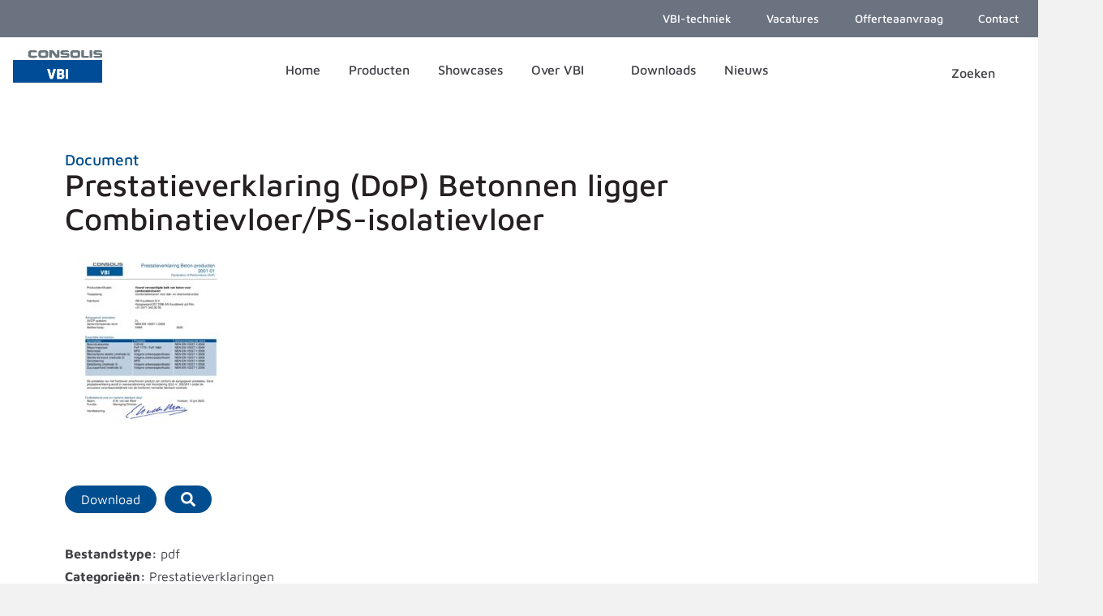

--- FILE ---
content_type: text/css; charset=utf-8
request_url: https://vbi.nl/wp-content/plugins/stackable-ultimate-gutenberg-blocks-premium/dist/frontend_blocks.css?ver=3.19.4
body_size: 12655
content:
#start-resizable-editor-section{display:none}.stk-button-group:not(.stk-collapse-on-desktop) .block-editor-block-list__layout{justify-content:var(--stk-alignment-justify-content)}.stk-button-group:is(.stk--collapse-on-desktop)>.block-editor-inner-blocks>.block-editor-block-list__layout>[data-block]{margin-inline-end:var(--stk-alignment-margin-right);margin-inline-start:var(--stk-alignment-margin-left)}.stk--block-orientation-horizontal>.block-editor-inner-blocks>.block-editor-block-list__layout>*+*{margin-left:var(--stk-block-margin-bottom)}.stk--block-orientation-horizontal>.block-editor-inner-blocks>.block-editor-block-list__layout{display:flex!important;flex-direction:row}.stk--block-orientation-horizontal>.block-editor-inner-blocks>.block-editor-block-list__layout>*{margin-bottom:0;margin-top:0}.stk--block-orientation-horizontal>.block-editor-inner-blocks>.block-editor-block-list__layout>[data-block]{width:auto}.stk-block-accordion{box-sizing:border-box}.stk-block-accordion summary{--stk-block-margin-bottom:0;--stk-icon-size:16px;cursor:pointer;list-style:none}.stk-block-accordion summary::-webkit-details-marker{display:none}.stk-block-accordion summary .stk-block-icon:first-child{justify-content:flex-start}.stk-block-accordion summary .stk-block-icon:last-child{justify-content:flex-end}.stk-block-accordion summary.stk-block-column:focus:not(:focus-visible){outline:none}.stk-block-accordion .stk-block-accordion__heading .stk-block-icon-label .stk-block-heading{flex:1}.stk-block-accordion .stk-block-accordion__heading .stk-block-icon-label .stk-block-icon{flex:0 0 40px}.stk-block-accordion .stk-block-accordion__heading .stk-block-column__content{width:unset}.stk-block-accordion .stk-block-accordion__content>.stk-container{padding:var(--stk-container-padding)}.stk-block-accordion summary .stk--svg-wrapper{transition:all .7s cubic-bezier(.2,.6,.4,1)}.stk-block-accordion[open]>summary .stk--svg-wrapper:not(.stk--has-icon2){transform:rotate(180deg)}.stk-block-accordion[open]>summary .stk--svg-wrapper.stk--has-icon2 .stk--inner-svg{display:none}.stk-block-accordion[open]>summary .stk--icon-2{display:block!important}.stk-block-accordion .stk-block-accordion__content{height:100%;opacity:1;overflow:hidden;transform:translateY(0)}.stk-block-accordion .stk-block-accordion__content>*>*{flex-shrink:0}.stk-block-accordion .stk-block-accordion__content:has(.stk-block-timeline){transform:none}.stk-block-accordion:not([open]) .stk-block-accordion__content{max-height:0;opacity:0;transform:translateY(25px)}.stk-block-accordion>.stk-block-column{order:0!important}.stk-inner-blocks>.stk-block-accordion__wrapper:last-child,.stk-inner-blocks>.stk-block-accordion__wrapper:last-child>*{margin-bottom:0}.stk-block.stk-block-blockquote :is(.stk-container.stk-block-blockquote__content,.stk-inner-blocks){flex-direction:row}.stk-block-blockquote__content{max-width:none!important}.stk-block-blockquote .stk-block-icon{flex:0;margin-inline-end:16px;width:auto}.stk-block-button{--stk-block-margin-bottom:0}.stk-block.stk-block-button{min-width:-moz-fit-content;min-width:fit-content;width:auto}.stk-button,.stk-button:after,.stk-button:before{box-sizing:border-box}.stk-button-group{max-width:none!important}.stk-block-call-to-action__content>.stk-inner-blocks.stk--column-flex{justify-content:center}.stk-block-card__image{background-size:cover;height:300px;width:100%}.stk-block-card__image+.stk-block-card__content:not(.stk-container-padding){padding-top:var(--stk-block-margin-bottom)}.stk-block-card__content{display:flex;flex-direction:column}.stk-block-carousel{--gap:30px;--slides-to-show:1;--button-offset:12px;--button-gap:12px;--button-height:40px;--button-width:40px;--dot-color:#aaa;--dot-color-hover:#1b1b1b;--dot-size:8px;--dot-gap:16px;--dot-active-width:30px;--dot-active-height:var(--dot-size,8px);--dot-offset:12px;--transition-duration:0.3s;--stk-columns-spacing:0px!important}.stk-block-carousel .stk-block-carousel__content-wrapper{max-width:100%}.stk-block-carousel.stk--is-slide[data-slides-to-show="1"]{--gap:0px}.stk-block-carousel .stk-block-carousel__slider>.stk-block-column{order:0}.stk-block-carousel__slider{background:#0000;cursor:grab;display:flex;flex-direction:row;margin:0 auto;overflow:hidden;position:relative;scrollbar-width:none;width:100%}.stk-block-carousel__slider-wrapper{position:relative;z-index:1}.stk-block-carousel__button,.stk-block-carousel__dot{all:unset!important;cursor:pointer!important;transition:all .3s ease-in-out,outline-offset 0s,outline 0s!important}.stk-block-carousel__button:before,.stk-block-carousel__dot:before{transition:all .3s ease-in-out!important}.stk-block-carousel__buttons{align-items:center;display:flex;flex-direction:row;gap:var(--button-gap,12px);inset:var(--button-offset,12px);justify-content:space-between;pointer-events:none;position:absolute;z-index:9999}.stk-block-carousel__buttons svg{overflow:visible}.stk-block-carousel__button{pointer-events:all!important;-webkit-user-select:none;user-select:none}.stk-block-carousel__dots{display:flex;flex-direction:row;gap:min(var(--dot-gap),var(--dot-gap) - (24px - var(--dot-size)));justify-content:center;margin-top:max(var(--dot-offset),-24px);min-height:24px;position:relative;top:min(0px,var(--dot-offset) + 24px);z-index:2}.stk-block-carousel__dots li{list-style:none}.stk-block-carousel.stk--is-fade .stk-block-carousel__slider>.stk-block-column{flex:1 0 100%!important;height:auto;opacity:1;transition:opacity .3s ease-in-out;transition-delay:calc(var(--transition-duration, .3s)*.3);transition-duration:max(var(--transition-duration,.3s) * 1.15,.01s);width:100%}.stk-block-carousel.stk--is-fade .stk-block-carousel__slider>.stk-block-column.stk-block-carousel__slide--active{transition-delay:0s;transition-duration:var(--transition-duration,.3s)}.stk-block-carousel.stk--is-fade .stk-block-carousel__slider>.stk-block-column:not(:first-child){left:0;opacity:0;position:relative;visibility:hidden}.stk-block-carousel.stk--is-slide .stk-block-carousel__slider:not(.stk--snapping-deactivated){scroll-behavior:smooth;scroll-snap-type:inline mandatory}.stk-block-carousel .stk-block-carousel__slider.stk--snapping-deactivated{-webkit-touch-callout:none;-webkit-user-select:none;user-select:none}.stk-block-carousel.stk--is-slide .stk-block-carousel__slider{-ms-overflow-style:none;gap:var(--gap);overflow-x:scroll;overflow-x:-moz-scrollbars-none;overflow-y:hidden;overscroll-behavior-inline:contain}.stk-block-carousel.stk--is-slide .stk-block-carousel__slider::-webkit-scrollbar{display:none!important;height:0!important}.stk-block-carousel.stk--is-slide .stk-block-carousel__slider>*{flex:1 0 calc(100%/var(--slides-to-show) - var(--gap)/var(--slides-to-show)*(var(--slides-to-show) - 1))!important;scroll-snap-align:start}.stk-block-carousel .stk--hidden{clip:rect(0 0 0 0);border:0;clip-path:inset(50%);height:1px;margin:-1px;overflow:hidden;padding:0;position:absolute;white-space:nowrap;width:1px}.stk-block-carousel__button{align-items:center!important;background:#fff!important;border-radius:100%!important;color:initial!important;display:flex!important;height:var(--button-height,40px)!important;justify-content:center!important;opacity:.9!important;padding:initial!important;width:var(--button-width,40px)!important}.stk-block-carousel__button:hover{background:#fff;opacity:1}.stk-block-carousel__button svg{height:16px;width:16px}.stk-block-carousel__dot{align-items:center!important;display:flex!important;height:max(24px,var(--dot-size,8px))!important;justify-content:center!important;position:relative!important;width:max(24px,var(--dot-size,8px))!important;will-change:margin,margin-inline,width}.stk-block-carousel__dot,.stk-block-carousel__dot:hover{background:#0000!important}.stk-block-carousel__dot:before{background:var(--dot-color,#aaa);border-radius:var(--dot-size,8px);content:""!important;height:var(--dot-size,8px);inset:auto!important;opacity:1!important;position:absolute;width:var(--dot-size,8px)}.stk-block-carousel__dot:hover:before{background:var(--dot-color-hover,#1b1b1b)}.stk-block-carousel__dot.stk-block-carousel__dot--active{margin-inline:max(0px,(24px - var(--dot-size))/2)!important;width:var(--dot-active-width,30px)!important}.stk-block-carousel__dot.stk-block-carousel__dot--active:before{background:#1b1b1b;height:var(--dot-active-height);width:var(--dot-active-width,30px)}.stk-block-carousel.stk--dots-outline .stk-block-carousel__dot:not(.stk-block-carousel__dot--active,:hover):before{background:#0000;box-shadow:inset 0 0 0 1px var(--dot-color,#aaa)}.stk-block-carousel.stk--arrows-outside.stk--arrows-justify-space-between.stk--arrows-align-center .stk-block-carousel__buttons{inset:0}.stk-block-carousel.stk--arrows-outside.stk--arrows-justify-space-between.stk--arrows-align-center .stk-block-carousel__slider{width:calc(100% - var(--button-width)*2 - var(--button-offset)*2)}.stk-block-carousel.stk--arrows-outside:is(.stk--arrows-align-flex-end,.stk--arrows-align-flex-start) .stk-block-carousel__slider-wrapper{flex-direction:column;gap:var(--button-offset,12px)}.stk-block-carousel.stk--arrows-outside:is(.stk--arrows-align-flex-end,.stk--arrows-align-flex-start) .stk-block-carousel__buttons{position:static}.stk-block-carousel.stk--arrows-outside.stk--arrows-align-flex-start .stk-block-carousel__slider-wrapper{flex-direction:column-reverse}.stk-block-carousel .stk-img-carousel.lazyload[src*="data:"]{height:1px!important}.stk-block.stk-block-column .stk-column-wrapper{width:100%}.stk-block-column__content{box-sizing:border-box}.stk-column-wrapper>.stk-inner-blocks{margin-bottom:0}.stk-block .stk--align-last-block-to-bottom{height:100%}.stk-block .stk--align-last-block-to-bottom>:last-child{margin-top:auto}.stk-block:is(.stk-block-column--v3,[data-v])>.stk-column-wrapper{min-width:0}.stk-block-count-up__text{font-size:48px}.stk-block-count-up__text:not(.stk--count-up-active){opacity:0}.stk--fit-content>.stk-block-column,.stk--flex>.stk-block-column{flex:0 1 auto!important;max-width:none;min-width:24px;width:-moz-fit-content;width:fit-content}.stk-block-columns>.stk-block-content{--stk-column-gap:0px;column-gap:var(--stk-column-gap);margin-left:auto;margin-right:auto}:where(.stk-has-design-system-spacing-and-borders) .stk-block-columns>.stk-block-content{--stk-column-gap:var(--stk-columns-column-gap,0px);row-gap:var(--stk-columns-row-gap,0)}:where(.stk-block-columns){--stk-col-order-1:1;--stk-col-order-2:2;--stk-col-order-3:3;--stk-col-order-4:4;--stk-col-order-5:5;--stk-col-order-6:6;--stk-col-order-7:7;--stk-col-order-8:8;--stk-col-order-9:9;--stk-col-order-10:10;--stk-col-order-11:11;--stk-col-order-12:12;--stk-col-order-13:13;--stk-col-order-14:14;--stk-col-order-15:15;--stk-col-order-16:16;--stk-col-order-17:17;--stk-col-order-18:18;--stk-col-order-19:19;--stk-col-order-20:20;--stk-col-order-21:21;--stk-col-order-22:22;--stk-col-order-23:23;--stk-col-order-24:24;--stk-col-order-25:25;--stk-col-order-26:26;--stk-col-order-27:27;--stk-col-order-28:28;--stk-col-order-29:29;--stk-col-order-30:30;--stk-col-order-31:31;--stk-col-order-32:32;--stk-col-order-33:33;--stk-col-order-34:34;--stk-col-order-35:35;--stk-col-order-36:36;--stk-col-order-37:37;--stk-col-order-38:38;--stk-col-order-39:39;--stk-col-order-40:40}.stk-block-column:first-child{order:var(--stk-col-order-1,initial)}.stk-block-column:nth-child(2){order:var(--stk-col-order-2,initial)}.stk-block-column:nth-child(3){order:var(--stk-col-order-3,initial)}.stk-block-column:nth-child(4){order:var(--stk-col-order-4,initial)}.stk-block-column:nth-child(5){order:var(--stk-col-order-5,initial)}.stk-block-column:nth-child(6){order:var(--stk-col-order-6,initial)}.stk-block-column:nth-child(7){order:var(--stk-col-order-7,initial)}.stk-block-column:nth-child(8){order:var(--stk-col-order-8,initial)}.stk-block-column:nth-child(9){order:var(--stk-col-order-9,initial)}.stk-block-column:nth-child(10){order:var(--stk-col-order-10,initial)}.stk-block-column:nth-child(11){order:var(--stk-col-order-11,initial)}.stk-block-column:nth-child(12){order:var(--stk-col-order-12,initial)}.stk-block-column:nth-child(13){order:var(--stk-col-order-13,initial)}.stk-block-column:nth-child(14){order:var(--stk-col-order-14,initial)}.stk-block-column:nth-child(15){order:var(--stk-col-order-15,initial)}.stk-block-column:nth-child(16){order:var(--stk-col-order-16,initial)}.stk-block-column:nth-child(17){order:var(--stk-col-order-17,initial)}.stk-block-column:nth-child(18){order:var(--stk-col-order-18,initial)}.stk-block-column:nth-child(19){order:var(--stk-col-order-19,initial)}.stk-block-column:nth-child(20){order:var(--stk-col-order-20,initial)}.stk-block-column:nth-child(21){order:var(--stk-col-order-21,initial)}.stk-block-column:nth-child(22){order:var(--stk-col-order-22,initial)}.stk-block-column:nth-child(23){order:var(--stk-col-order-23,initial)}.stk-block-column:nth-child(24){order:var(--stk-col-order-24,initial)}.stk-block-column:nth-child(25){order:var(--stk-col-order-25,initial)}.stk-block-column:nth-child(26){order:var(--stk-col-order-26,initial)}.stk-block-column:nth-child(27){order:var(--stk-col-order-27,initial)}.stk-block-column:nth-child(28){order:var(--stk-col-order-28,initial)}.stk-block-column:nth-child(29){order:var(--stk-col-order-29,initial)}.stk-block-column:nth-child(30){order:var(--stk-col-order-30,initial)}.stk-block-column:nth-child(31){order:var(--stk-col-order-31,initial)}.stk-block-column:nth-child(32){order:var(--stk-col-order-32,initial)}.stk-block-column:nth-child(33){order:var(--stk-col-order-33,initial)}.stk-block-column:nth-child(34){order:var(--stk-col-order-34,initial)}.stk-block-column:nth-child(35){order:var(--stk-col-order-35,initial)}.stk-block-column:nth-child(36){order:var(--stk-col-order-36,initial)}.stk-block-column:nth-child(37){order:var(--stk-col-order-37,initial)}.stk-block-column:nth-child(38){order:var(--stk-col-order-38,initial)}.stk-block-column:nth-child(39){order:var(--stk-col-order-39,initial)}.stk-block-column:nth-child(40){order:var(--stk-col-order-40,initial)}.stk-block.stk-block-countdown{text-align:center}.stk-block.stk-block-countdown.stk-block-countdown--aligned .stk-block-countdown__content-container{width:unset}.stk-block-countdown__container{display:flex;flex:1 0 auto;gap:16px}.stk-block-countdown__content-container{word-wrap:break-word;box-sizing:initial;justify-content:center;width:100%}.stk-block-countdown__label{margin:8px 0 0}.stk-block-countdown__digit{font-size:40px;height:50%}.stk-block-countdown__digit,.stk-block-countdown__label{line-height:1}.stk-block-countdown__divider-wrapper{align-items:center;display:flex;justify-content:center}.stk-block-countdown__divider-wrapper .stk-block-countdown__divider-colon{color:#000;display:flex;font-size:45px;justify-content:center;line-height:1;position:relative;top:-12px}.stk-block-countdown__divider-wrapper .stk-block-countdown__divider-line{background-color:#000;height:50%;width:1px}.stk-block-countdown__message{display:none;margin:0}:where([class*=stk--background-scheme],[class*=stk--container-scheme],.stk--has-base-scheme,.stk--has-background-scheme .stk-block-background,.stk--has-container-scheme .stk-container:not(.stk--no-background)) .stk-block-countdown__digit{color:var(--stk-accent-color)}:where([class*=stk--background-scheme],[class*=stk--container-scheme],.stk--has-base-scheme,.stk--has-background-scheme .stk-block-background,.stk--has-container-scheme .stk-container:not(.stk--no-background)) .stk-block-countdown__digit:where(:hover){color:var(--stk-accent-color-hover,var(--stk-accent-color))}:where([class*=stk--background-scheme],[class*=stk--container-scheme],.stk--has-base-scheme,.stk--has-background-scheme .stk-block-background,.stk--has-container-scheme .stk-container:not(.stk--no-background)) .stk-block-countdown__divider-wrapper .stk-block-countdown__divider-colon{color:var(--stk-accent-color)}:where([class*=stk--background-scheme],[class*=stk--container-scheme],.stk--has-base-scheme,.stk--has-background-scheme .stk-block-background,.stk--has-container-scheme .stk-container:not(.stk--no-background)) .stk-block-countdown__divider-wrapper .stk-block-countdown__divider-colon:where(:hover){color:var(--stk-accent-color-hover,var(--stk-accent-color))}:where([class*=stk--background-scheme],[class*=stk--container-scheme],.stk--has-base-scheme,.stk--has-background-scheme .stk-block-background,.stk--has-container-scheme .stk-container:not(.stk--no-background)) .stk-block-countdown__divider-wrapper .stk-block-countdown__divider-line{background-color:var(--stk-accent-color)}:where([class*=stk--background-scheme],[class*=stk--container-scheme],.stk--has-base-scheme,.stk--has-background-scheme .stk-block-background,.stk--has-container-scheme .stk-container:not(.stk--no-background)) .stk-block-countdown__divider-wrapper .stk-block-countdown__divider-line:where(:hover){background-color:var(--stk-accent-color-hover,var(--stk-accent-color))}.stk-block.stk-block-divider .stk-block-divider__dot,.stk-block.stk-block-divider hr.stk-block-divider__hr{background:#ddd}:where([class*=stk--background-scheme],[class*=stk--container-scheme],.stk--has-base-scheme,.stk--has-background-scheme .stk-block-background,.stk--has-container-scheme .stk-container:not(.stk--no-background)) .stk-block.stk-block-divider .stk-block-divider__dot,:where([class*=stk--background-scheme],[class*=stk--container-scheme],.stk--has-base-scheme,.stk--has-background-scheme .stk-block-background,.stk--has-container-scheme .stk-container:not(.stk--no-background)) .stk-block.stk-block-divider hr.stk-block-divider__hr{background:var(--stk-accent-color,#ddd)}:where([class*=stk--background-scheme],[class*=stk--container-scheme],.stk--has-base-scheme,.stk--has-background-scheme .stk-block-background,.stk--has-container-scheme .stk-container:not(.stk--no-background)) .stk-block.stk-block-divider .stk-block-divider__dot:where(:hover),:where([class*=stk--background-scheme],[class*=stk--container-scheme],.stk--has-base-scheme,.stk--has-background-scheme .stk-block-background,.stk--has-container-scheme .stk-container:not(.stk--no-background)) .stk-block.stk-block-divider hr.stk-block-divider__hr:where(:hover){background:var(--stk-accent-color-hover,var(--stk-accent-color,#ddd))}.stk-block.stk-block-divider hr.stk-block-divider__hr{border:0;height:1px;margin-left:var(--stk-dots-margin-left,auto);margin-right:var(--stk-dots-margin-right,auto);max-width:none;padding:0;width:50%}.stk-block.stk-block-divider hr.stk-block-divider__hr:after,.stk-block.stk-block-divider hr.stk-block-divider__hr:before{display:none}.stk-block.stk-block-divider:is(.is-style-bar) hr.stk-block-divider__hr{border-radius:3.5px;height:7px}.stk-block.stk-block-divider:is(.is-style-dots,.is-style-asterisks) .stk-block-divider__dots{display:flex;flex-direction:row;justify-content:space-between;margin-left:var(--stk-dots-margin-left,auto);margin-right:var(--stk-dots-margin-right,auto);overflow:hidden;width:10%}.stk-block.stk-block-divider:is(.is-style-dots,.is-style-asterisks) .stk-block-divider__dot{border-radius:100%;flex-shrink:0;height:8px;width:8px}.stk-block.stk-block-divider:is(.is-style-asterisks) .stk-block-divider__dot{background:#0000;position:relative}.stk-block.stk-block-divider:is(.is-style-asterisks) .stk-block-divider__dot:before{content:"*";font-family:Georgia,Times,Times New Roman,serif;font-size:14.4px;left:0;line-height:1;position:absolute;top:0;vertical-align:middle}.stk-block-expand>.stk-inner-blocks.stk-block-content{display:block}.stk-block-expand .stk-block-button{display:inline-block}.stk-block-expand [aria-hidden=true]{display:none!important}.stk-block-expand [aria-hidden=true]+.stk-block-button{display:none}.stk-block-feature{--stk-column-gap:0px;--stk-row-gap:0px}.stk-block-feature>*>.stk-block-content{column-gap:var(--stk-column-gap);row-gap:var(--stk-row-gap)}.stk-block-feature>*>.stk-row{display:flex;flex-direction:row;flex-wrap:var(--stk-feature-flex-wrap,wrap)}.stk-block-feature-grid.stk--column-wrap-desktop .stk--flex>*>*>[data-type="stackable/column"],.stk-block-feature-grid.stk--column-wrap-desktop .stk--flex>.stk-block-column{flex:var(--stk-flex-grow,1) 1 calc(100% - var(--stk-column-gap, 0px)*0/1)!important}.stk-block-heading__bottom-line,.stk-block-heading__top-line{background-color:#000;height:4px;width:100px}.stk-block-heading--v2 .stk-block-heading__text:not(.stk-block-heading--use-theme-margins){margin:0!important}.stk-block-hero__content>.stk-inner-blocks.stk--column-flex:not(.stk--block-horizontal-flex){align-items:center;justify-content:center}.stk-block-horizontal-scroller:not(.editor){overflow:hidden}.stk-block-horizontal-scroller:not(.editor)>.stk-block-content{--stk-column-gap:0px;-ms-overflow-style:none;box-sizing:border-box;cursor:grab;display:grid;gap:var(--stk-column-gap);grid-auto-columns:var(--stk-column-width,300px);grid-auto-flow:column;height:var(--stk-column-height);overflow-x:auto;overflow-x:-moz-scrollbars-none;overscroll-behavior-inline:contain;padding-inline-start:var(--stk-left-offset,0)}.stk-block-horizontal-scroller:not(.editor)>.stk-block-content>.stk-block-column{scroll-snap-align:var(--stk-snapping,center);width:100%!important}.stk-block-horizontal-scroller:not(.editor)>.stk-block-content.stk--with-scrollbar{scrollbar-color:var(--stk-scrollbar-thumb-color,#d3d3d3) var(--stk-scrollbar-track-color,#eee);scrollbar-width:var(--stk-scrollbar-height-firefox,auto)}.stk-block-horizontal-scroller:not(.editor)>.stk-block-content.stk--with-scrollbar::-webkit-scrollbar{height:var(--stk-scrollbar-height,10px)}.stk-block-horizontal-scroller:not(.editor)>.stk-block-content.stk--with-scrollbar::-webkit-scrollbar-track{background:var(--stk-scrollbar-track-color,#eee);border-radius:var(--stk-scrollbar-thumb-radius,0)}.stk-block-horizontal-scroller:not(.editor)>.stk-block-content.stk--with-scrollbar::-webkit-scrollbar-thumb{background:var(--stk-scrollbar-thumb-color,#d3d3d3);border-radius:var(--stk-scrollbar-thumb-radius,0)}.stk-block-horizontal-scroller:not(.editor)>.stk-block-content:not(.stk--with-scrollbar){scrollbar-width:none}.stk-block-horizontal-scroller:not(.editor)>.stk-block-content:not(.stk--with-scrollbar)::-webkit-scrollbar{height:0!important}.stk-block-horizontal-scroller:not(.editor)>.stk-block-content:not(.stk--snapping-deactivated){scroll-behavior:smooth;scroll-snap-type:inline mandatory}.stk-block-horizontal-scroller:not(.editor)>.stk-block-content.stk--snapping-deactivated{-webkit-touch-callout:none;-webkit-user-select:none;user-select:none}.stk-block-horizontal-scroller .stk-img-horizontal-scroller.lazyload[src*="data:"]{height:1px!important}.stk-block-icon-box__content{max-width:none!important}.stk-block-icon-box__content>:not(.stk-block-icon-label){padding-left:64px}.stk-block-icon-button{--stk-block-margin-bottom:0}.stk-block.stk-block-icon-button{width:auto}.stk-block.stk-block-icon-button .stk-button{border-radius:100%}.stk-block-icon-list .stk-block-icon-list--grid:is(ul,ol){column-gap:var(--stk-icon-list-column-gap,16px);display:grid;grid-template-columns:repeat(var(--stk-icon-list-column-count,1),1fr);row-gap:var(--stk-icon-list-row-gap,0);text-align:start;width:100%}.stk-block-icon-list .stk-block-icon-list--column:is(.stk-block-icon-list__ul,.stk-block-icon-list__ol){column-count:var(--stk-icon-list-column-count,1);column-gap:var(--stk-icon-list-column-gap,16px);display:block;text-align:start;width:100%}.stk-block-icon-list .stk-block-icon-list--column:is(.stk-block-icon-list__ul,.stk-block-icon-list__ol) .stk-block-icon-list__group{list-style-type:none!important;padding-inline-start:0;width:-moz-fit-content;width:fit-content}.stk-block-icon-list .stk-block-icon-list--column:is(.stk-block-icon-list__ul,.stk-block-icon-list__ol) .wp-block-stackable-icon-list-item{margin-bottom:var(--stk-icon-list-row-gap,0)}.stk-block-icon-list .stk-block-icon-list--column:is(.stk-block-icon-list__ul,.stk-block-icon-list__ol) .wp-block-stackable-icon-list-item:last-child{margin-bottom:0}.stk-block-icon-list :is(ul.stk-block-icon-list__ul,ol.stk-block-icon-list__ol){flex:none}.stk-block-icon-list ol{list-style-image:none}.stk-block-icon-list ul.stk-block-icon-list__ul{list-style-type:none!important}.stk-block-icon-list ol.stk-block-icon-list__ol,.stk-block-icon-list ul.stk-block-icon-list__ul{padding-inline-start:var(--stk-icon-list-indentation,0)}.stk-block-icon-list .stk-block-icon-list__ol{counter-reset:stk-icon-list-counter;list-style-type:none!important}.stk-block-icon-list li{break-inside:avoid;page-break-inside:avoid}.stk-block-icon-list.stk-block :is(ol:not(.stk-block-icon-list__ol)),.stk-block-icon-list.stk-block :is(ul:not(.stk-block-icon-list__ul)){padding-inline-start:1em}.stk-block-icon-list :not(ul.stk-block-icon-list__ul,ol.stk-block-icon-list__ol),.stk-block-icon-list :not(ul.stk-block-icon-list__ul,ol.stk-block-icon-list__ol) li:not(.stk-block-icon-list-item){width:-moz-fit-content;width:fit-content}.stk-block-icon-list :not(ul.stk-block-icon-list__ul,ol.stk-block-icon-list__ol) li:not(.stk-block-icon-list-item)::marker{line-height:0}.stk-block-icon-list>svg [id^=stk-icon-list__icon-svg-def] svg{width:auto}.stk-block-icon-list.stk-block :is(ul,ol){margin-bottom:0;margin-left:var(--stk-alignment-margin-left);margin-right:var(--stk-alignment-margin-right);margin-top:0}.stk-block-icon-list.stk-block :is(ul,ol) li:last-child{margin-bottom:0}:where([class*=stk--background-scheme],[class*=stk--container-scheme],.stk--has-base-scheme,.stk--has-background-scheme .stk-block-background,.stk--has-container-scheme .stk-container:not(.stk--no-background)) .stk-block-icon-list{--stk-icon-list-marker-color:var(--stk-accent-color)}:where([class*=stk--background-scheme],[class*=stk--container-scheme],.stk--has-base-scheme,.stk--has-background-scheme .stk-block-background,.stk--has-container-scheme .stk-container:not(.stk--no-background)) .stk-block-icon-list :where(.stk-block-icon-list-item):where(:hover){--stk-icon-list-marker-color:var(--stk-accent-color-hover,var(--stk-accent-color))}.stk-block-icon-list-item{list-style-type:none!important}.stk-block-icon-list.stk-block .wp-block-stackable-icon-list-item:not(:last-child):after{border:1px #0006;bottom:calc(var(--stk-icon-list-row-gap, 0px)/-2)!important;content:""!important;display:block;left:0;position:absolute;width:100%}.stk-block-icon-list.stk-block svg.ugb-custom-icon :is(g,path,rect,polygon,ellipse){fill:var(--stk-icon-list-marker-color)!important;color:var(--stk-icon-list-marker-color)!important}.stk-block-icon-list-item__content{gap:var(--stk-icon-list-icon-gap,8px)}.stk-block-icon-list .stk-block-icon-list__ul .stk-block-icon-list-item{flex-direction:column;margin-inline:0 auto;width:100%}.stk-block-icon-list .stk-block-icon-list__ul .stk-block-icon-list-item .stk-block-icon-list-item__content{align-items:center;display:flex;position:relative;width:-moz-fit-content;width:fit-content}.stk-block-icon-list .stk-block-icon-list__ul .stk-block-icon-list-item .stk-block-icon-list-item__content .stk--svg-wrapper .stk--inner-svg svg{fill:var(--stk-icon-list-marker-color);color:var(--stk-icon-list-marker-color);height:var(--stk-icon-height,var(--stk-icon-list-icon-size,16px));opacity:var(--stk-icon-list-icon-opacity,1);position:relative;transform:rotate(var(--stk-icon-list-icon-rotation,0deg));width:var(--stk-icon-height,var(--stk-icon-list-icon-size,16px))}.stk-block-icon-list .stk-block-icon-list__ul .stk-block-icon-list-item .stk-block-icon-list-item__content .stk--svg-wrapper .stk--inner-svg svg :is(use,g,path,rect,polygon,ellipse){fill:var(--stk-icon-list-marker-color);color:var(--stk-icon-list-marker-color)}.stk-block-icon-list [data-type^="stackable/"] .stk-block-icon-list-item .stk--svg-wrapper svg{cursor:copy}.stk-block-icon-list.stk-block [data-block][data-type="stackable/icon-list-item"]:not(:focus):hover:after{outline:none}.stk-block-icon-list .stk-block-icon-list__ol li.stk-block-icon-list-item{counter-increment:stk-icon-list-counter;margin-inline:0 auto;width:100%}.stk-block-icon-list .stk-block-icon-list__ol li.stk-block-icon-list-item .stk-block-icon-list-item__content{align-items:center;display:flex;position:relative;width:-moz-fit-content;width:fit-content}.stk-block-icon-list .stk-block-icon-list__ol li.stk-block-icon-list-item .stk-block-icon-list-item__content .stk-block-icon-list-item__marker:before{color:var(--stk-icon-list-marker-color);content:counter(stk-icon-list-counter,var(--stk-list-style-type,decimal)) ". ";display:block;font-size:var(--stk-icon-height,var(--stk-icon-list-icon-size,16px));opacity:var(--stk-icon-list-icon-opacity,1);transform:rotate(var(--stk-icon-list-icon-rotation,0deg));vertical-align:middle;white-space:nowrap}li.wp-block-stackable-icon-list-item.stk-block-icon-list-item{margin-bottom:0}.stk-block-icon-list-item__marker,.stk-block-icon-list-item__text:is(.has-text-color):not(.stk--is-gradient){-webkit-text-fill-color:initial!important;-moz-text-fill-color:initial!important;-o-text-fill-color:initial!important}.stk-block-image .stk-img-wrapper{margin-left:var(--stk-alignment-margin-left,auto);margin-right:var(--stk-alignment-margin-right,auto)}.stk-block-image figure{margin:0}.stk--block-horizontal-flex>.block-editor-inner-blocks>.block-editor-block-list__layout [data-type="stackable/image"]:has(.stk-img-placeholder){width:150px}.stk--block-horizontal-flex>.block-editor-inner-blocks>.block-editor-block-list__layout [data-type="stackable/image"]:has(.stk-img-placeholder) .stk-block-image:not(.stk--is-resizing) .stk-img-placeholder.stk--never-resized{height:200px!important}.stk--block-horizontal-flex>.block-editor-inner-blocks>.block-editor-block-list__layout [data-type="stackable/image"]:has(.stk-img-placeholder)>.stk-block-image{width:100%}.stk-block-image .stk-img-figcaption{margin:0;text-align:left}.stk-block-image-box .stk-block-column .stk-block-column__content{justify-content:center}.stk-block-image-box .stk-inner-blocks{display:grid}.stk-block-image-box .stk-inner-blocks>.stk-block{grid-column:1/2;grid-row:1/2}.stk-block-image-box .stk-img-wrapper{height:100%}.stk-block-image-box .stk-block-heading__text{margin-block:0}.stk-block-image-box .stk-block-image{--stk-block-margin-bottom:0}.stk-block-image-box .stk-block-column{margin:0}.stk-block-image-box.stk-block .stk-block.stk-block,.stk-block-image-box.stk-block .stk-img-wrapper:after,.stk-block-image-box.stk-block .stk-img-wrapper:before,.stk-block-image-box.stk-block .stk-img-wrapper>img.stk-img{transition-duration:var(--stk-transition-duration,.32s)}.stk-block-image-box__content{max-width:none!important}.stk-block-map .stk-block-map__canvas{height:350px}.stk-block-map iframe{height:350px!important}.stk-block-map .stk-map-wrapper{margin-left:var(--stk-alignment-margin-left,auto);margin-right:var(--stk-alignment-margin-right,auto)}.stk-block-map.stk--uses-api-key.stk--missing-api-key .stk-block-map__canvas{align-items:center;background:#ddd;color:#000;display:flex;justify-content:center;text-align:center}.wp-block-group>.stk-block-map{width:400px}.stk-block-notification{--stk-container-background-color:#40ba7b;--stk-container-color:#fff}.stk-block-notification.stk--is-error{--stk-container-background-color:#d9534f}.stk-block-notification.stk--is-warning{--stk-container-background-color:#ffdd57}.stk-block-notification.stk--is-info{--stk-container-background-color:#2091e1}.stk-block-notification.stk--is-dismissible .stk-container{padding-inline-end:var(--stk-notification-padding-end,60px)}.stk-block-notification__content{position:relative}.stk-block-notification__close-button{all:unset;background:unset!important;cursor:pointer;inset-inline-end:32px;margin-top:-4px;margin-inline-end:-4px;padding:4px;position:absolute;right:32px;top:32px;z-index:2}.stk-block-notification__close-button svg{fill:var(--stk-container-color);display:block}.stk-block-notification__close-button:focus{outline-offset:0}.stk-block-icon-label .stk-inner-blocks{gap:28px}.stk-block-icon-label :is(.stk-block-icon,.stk-block-heading){--stk-block-margin-bottom:0;align-items:center;display:flex}.stk-block-icon-label .stk-block-heading__text{margin-block:0;text-align:start;width:100%}.stk-block-icon-label .stk-row{flex-wrap:nowrap}.stk-block-icon-label .stk-block-heading,.stk-block-icon-label .wp-block-stackable-heading.stk-block-heading{width:inherit}.stk-block-icon-label.stk-block-icon-label--use-flex-basis .stk-block-icon{flex:0 0 64px}.stk-block-icon-label.stk-block-icon-label--use-flex-basis .stk-inner-blocks{gap:0}.stk-block-number-box__container,div.stk-block-number-box__text{align-items:center;display:inline-flex;flex:0 1 auto;font-size:56px;font-weight:700;justify-content:var(--stk-alignment-justify-content,center)}.stk-block-number-box.stk--has-shape .stk-block-number-box__container,.stk-block-number-box.stk--has-shape div.stk-block-number-box__text{background:var(--stk-button-background-color);border-radius:100%;color:#fff;height:96px;width:96px}:where([class*=stk--background-scheme],[class*=stk--container-scheme],.stk--has-base-scheme,.stk--has-background-scheme .stk-block-background,.stk--has-container-scheme .stk-container:not(.stk--no-background)) .stk-block-number-box.stk--has-shape .stk-block-number-box__container,:where([class*=stk--background-scheme],[class*=stk--container-scheme],.stk--has-base-scheme,.stk--has-background-scheme .stk-block-background,.stk--has-container-scheme .stk-container:not(.stk--no-background)) .stk-block-number-box.stk--has-shape div.stk-block-number-box__text{color:var(--stk-button-text-color,#fff)}:where([class*=stk--background-scheme],[class*=stk--container-scheme],.stk--has-base-scheme,.stk--has-background-scheme .stk-block-background,.stk--has-container-scheme .stk-container:not(.stk--no-background)) .stk-block-number-box.stk--has-shape .stk-block-number-box__container:where(:hover),:where([class*=stk--background-scheme],[class*=stk--container-scheme],.stk--has-base-scheme,.stk--has-background-scheme .stk-block-background,.stk--has-container-scheme .stk-container:not(.stk--no-background)) .stk-block-number-box.stk--has-shape div.stk-block-number-box__text:where(:hover){background:var(--stk-button-background-color-hover,var(--stk-button-background-color));color:var(--stk-button-text-color-hover,var(--stk-button-text-color,#fff))}.stk-block-posts:not(.stk--has-container) .stk-block-posts__items{row-gap:32px}.stk-block-posts__items{column-gap:var(--stk-column-gap,0);display:flex;flex-wrap:wrap;row-gap:0}.stk-block-posts__items :is([class*=stk-block-posts__],.stk-img-wrapper):not(.stk-block-posts__item){margin-bottom:var(--stk-block-margin-bottom)}.stk-block-posts__items :is([class*=stk-block-posts__],.stk-img-wrapper):not(.stk-block-posts__item):last-child{margin-bottom:0}.stk-block-posts__items .stk-container{flex:1;margin:6px}.stk-block-posts__items .stk-container:not(.stk--no-padding){margin:var(--stk-column-margin)}.stk-block-posts__item .stk-block-posts__category>a.stk-button{border-radius:4px;display:inline-flex;padding:4px 8px}.stk-block-posts__item{display:flex;flex-basis:calc(100%/var(--stk-columns, 2) - var(--stk-column-gap, 16px) + var(--stk-column-gap, 16px)/var(--stk-columns, 2));overflow:hidden;position:relative;width:calc(100%/var(--stk-columns, 2) - var(--stk-column-gap, 16px) + var(--stk-column-gap, 16px)/var(--stk-columns, 2))}.stk-block-posts__title{margin-top:0!important}.stk-block-posts__meta-sep{margin-inline:1ch}.stk-block-posts__image-link,.stk-block-posts__readmore{display:block}.stk-block-posts__category a,.stk-block-posts__title a{display:inline-block;text-decoration:none}.stk-block-posts__excerpt,.stk-block-posts__title{hyphens:auto;word-break:break-word}.stk-block-posts:is(.is-style-list) .stk-container{display:flex}.stk-block-posts:is(.is-style-list) .stk-img-wrapper{height:100%;width:100%}.stk-block-posts:is(.is-style-list) .stk-block-posts__image-link:not(:empty),.stk-block-posts:is(.is-style-list) .stk-block-posts__image-link:not(:empty)~.stk-container-padding{flex-basis:50%}.stk-block-posts:is(.is-style-list) .stk-container-padding{padding-block:0;padding-inline-end:0}.stk-block-posts .stk-container-padding{box-sizing:border-box;flex:1}.stk-block-price{line-height:1}.stk-block-price .stk-block-text{--stk-block-margin-bottom:0}.stk-block-price .stk-block-text:first-child{vertical-align:top}.stk-block-price__price{font-size:56px;line-height:.7}:where([class*=stk--background-scheme],[class*=stk--container-scheme],.stk--has-base-scheme,.stk--has-background-scheme .stk-block-background,.stk--has-container-scheme .stk-container:not(.stk--no-background)) :where(.stk-block-price) .stk-block-text{color:var(--stk-text-color)}.stk-block-progress-bar:not(.alignfull){width:100%}.stk-progress-bar{background-color:var(--progress-background,#f0f0f0);border-radius:var(--progress-border-radius,0);height:var(--progress-size,32px);overflow:hidden;position:relative;width:var(--progress-bar-width,100%)}.stk-progress-bar .stk-progress-bar__bar{--progress-percent:calc((var(--progress-value, 50%)/var(--progress-max, 100))*100);align-items:center;background-color:var(--progress-color-1,#3498db);border-radius:var(--progress-bar-border-radius,0);display:flex;height:100%;justify-content:space-between;width:0}.stk-progress-bar .stk-progress-bar__bar .stk-progress-bar__inner-text{overflow:hidden;white-space:nowrap!important}.stk-progress-bar .stk-progress-bar__bar .stk-progress-bar__inner-text.stk-progress-bar__text{padding-inline-start:12px;text-overflow:ellipsis}.stk-progress-bar .stk-progress-bar__bar .stk-progress-bar__inner-text.stk-progress-bar__progress-value-text{padding-inline-end:12px}.stk-progress-bar.stk--with-animation .stk-progress-bar__bar{transition:width .7s cubic-bezier(.2,.6,.4,1);will-change:width}.stk-progress-bar.stk-animate .stk-progress-bar__bar{width:var(--progress-percent)}:where([class*=stk--background-scheme],[class*=stk--container-scheme],.stk--has-base-scheme,.stk--has-background-scheme .stk-block-background,.stk--has-container-scheme .stk-container:not(.stk--no-background)) .stk-block-progress-bar{--progress-color-1:var(--stk-accent-color)}.stk-block .stk-block-progress-bar__container{display:flex;justify-content:var(--stk-alignment-justify-content,flex-start);width:100%}.stk-progress-circle{position:relative}.stk-progress-circle,.stk-progress-circle svg{height:var(--progress-size,150px);width:var(--progress-size,150px)}.stk-progress-circle svg{--progress-percent:calc((var(--progress-value, 50)/var(--progress-max, 100))*100);--progress-dash-array:calc(var(--progress-size, 150px)/2*2*3.1415 - var(--progress-thickness, 8px)/2*2*3.1415);--progress-dash-offset:calc((100 - var(--progress-percent))/100*3.1415*(var(--progress-size, 150px)/2*2 - var(--progress-thickness, 8px)/2*2));transform:rotate(-90deg)}.stk-progress-circle svg circle{fill:none;stroke:var(--progress-background,#f0f0f0);stroke-width:var(--progress-thickness,8px);stroke-linecap:var(--progress-rounded,butt);cy:calc(var(--progress-size, 150px)/2);cx:calc(var(--progress-size, 150px)/2);r:calc(50% - var(--progress-thickness, 8px)/2);height:100%;width:100%}.stk-progress-circle .stk-progress-circle__bar{stroke-dasharray:var(--progress-dash-array);stroke-dashoffset:var(--progress-dash-array);stroke:var(--progress-color-1,#3498db)}.stk-progress-circle .stk-number{left:50%;position:absolute;top:50%;transform:translate(-50%,-50%)}.stk-progress-circle.stk--with-animation .stk-progress-circle__bar{transition:stroke-dashoffset .7s cubic-bezier(.2,.6,.4,1);will-change:stroke-dashoffset}.stk-progress-circle.stk-animate .stk-progress-circle__bar{stroke-dashoffset:var(--progress-dash-offset)}:where([class*=stk--background-scheme],[class*=stk--container-scheme],.stk--has-base-scheme,.stk--has-background-scheme .stk-block-background,.stk--has-container-scheme .stk-container:not(.stk--no-background)) .stk-block-progress-circle{--progress-color-1:var(--stk-accent-color)}.stk-block .stk-block-progress-circle__container{display:flex;justify-content:var(--stk-alignment-justify-content,center);width:100%}.stk-block-separator{overflow-x:hidden}.stk-block-separator .stk-block-separator__inner{height:248px;overflow:hidden;position:relative}.stk-block-separator .stk-block-separator__inner svg{filter:drop-shadow(0 2px 20px rgba(153,153,153,.2));padding-top:48px}.stk-block-separator__inner svg,.stk-separator__wrapper svg{fill:#fff}.stk-block.stk-block-spacer{height:50px;margin-bottom:0!important}.stk-block-tab-content{display:flex;margin-bottom:0}.stk-block-tab-content>.stk-inner-blocks{display:grid}.stk-block-tab-content>.stk-inner-blocks>.stk-block{grid-column:1/1;grid-row:1/1;z-index:1}.stk-block-tab-content>.stk-inner-blocks>.stk-block[hidden]{visibility:hidden}.stk-block-tabs>.stk-block-tabs--fade>.stk-block-tab-content [role=tabpanel]{opacity:1;transition:opacity .3s cubic-bezier(.45,.05,.55,.95),visibility 0s;transition-delay:.01s,0s}.stk-block-tabs>.stk-block-tabs--fade>.stk-block-tab-content [role=tabpanel][hidden]{opacity:0;pointer-events:none;transition:opacity .3s cubic-bezier(.45,.05,.55,.95),visibility 0s;transition-delay:0s,.3s}.stk-block-tabs--vertical>.stk-block-tab-content>.stk-inner-blocks{height:100%}.stk-block-tab-labels{--stk-block-margin-bottom:0;--tabs-flex:none;--tabs-column-gap:12px;--tabs-row-gap:8px}.stk-block-tabs__tab{all:unset;background-color:initial!important;cursor:pointer;flex:var(--tabs-flex,none);outline:revert;padding:12px}.stk-block-tab-labels__wrapper{column-gap:var(--tabs-column-gap,12px);display:flex;flex-wrap:wrap;justify-content:flex-start;row-gap:var(--tabs-row-gap,8px)}.stk-block-tabs--horizontal .stk-block-tab-labels__wrapper{flex-direction:row}.stk-block-tabs--vertical .stk-block-tab-labels__wrapper{flex-direction:column}.stk-block-tabs__tab{--stk-icon-size:16px;align-items:center;display:flex;gap:8px;justify-content:flex-start}.stk-block-tab-labels__text{flex:0 1 auto}.stk-block-tabs__tab .stk-block-tab-labels__text{transition:none!important}.stk-block-tabs{--tabs-gap:16px}.stk-block-tabs>.stk-inner-blocks{display:grid;gap:var(--tabs-gap,16px)}.stk-block-tabs[data-initial-tab="1"]>*>.stk-block-tab-content>*>.stk-column:not([aria-labelledby]):not(:first-child),.stk-block-tabs[data-initial-tab="10"]>*>.stk-block-tab-content>*>.stk-column:not([aria-labelledby]):not(:nth-child(10)),.stk-block-tabs[data-initial-tab="2"]>*>.stk-block-tab-content>*>.stk-column:not([aria-labelledby]):not(:nth-child(2)),.stk-block-tabs[data-initial-tab="3"]>*>.stk-block-tab-content>*>.stk-column:not([aria-labelledby]):not(:nth-child(3)),.stk-block-tabs[data-initial-tab="4"]>*>.stk-block-tab-content>*>.stk-column:not([aria-labelledby]):not(:nth-child(4)),.stk-block-tabs[data-initial-tab="5"]>*>.stk-block-tab-content>*>.stk-column:not([aria-labelledby]):not(:nth-child(5)),.stk-block-tabs[data-initial-tab="6"]>*>.stk-block-tab-content>*>.stk-column:not([aria-labelledby]):not(:nth-child(6)),.stk-block-tabs[data-initial-tab="7"]>*>.stk-block-tab-content>*>.stk-column:not([aria-labelledby]):not(:nth-child(7)),.stk-block-tabs[data-initial-tab="8"]>*>.stk-block-tab-content>*>.stk-column:not([aria-labelledby]):not(:nth-child(8)),.stk-block-tabs[data-initial-tab="9"]>*>.stk-block-tab-content>*>.stk-column:not([aria-labelledby]):not(:nth-child(9)){display:none}.stk-block-table-of-contents .stk-table-of-contents__table{column-gap:32px;margin:0}.stk-block-table-of-contents li{-webkit-column-break-inside:avoid;-moz-column-break-inside:avoid;-o-column-break-inside:avoid;-ms-column-break-inside:avoid;column-break-inside:avoid}.stk-block-table-of-contents :is(ul,ol){padding-inline-start:1em}.stk-block-table-of-contents:is(.stk--is-gradient) li{-webkit-text-fill-color:initial;-moz-text-fill-color:initial;-o-text-fill-color:initial}.stk-block-table-of-contents:is(.stk--has-background-overlay){background-clip:initial!important}.stk-block-table-of-contents .stk-table-of-contents__title{margin-block-end:0;margin-block-start:0}:where([class*=stk--background-scheme],[class*=stk--container-scheme],.stk--has-base-scheme,.stk--has-background-scheme .stk-block-background,.stk--has-container-scheme .stk-container:not(.stk--no-background)) .stk-block-table-of-contents ::marker{color:var(--stk-accent-color)}:where([class*=stk--background-scheme],[class*=stk--container-scheme],.stk--has-base-scheme,.stk--has-background-scheme .stk-block-background,.stk--has-container-scheme .stk-container:not(.stk--no-background)) .stk-block-table-of-contents ::marker:where(:hover){--stk-accent-color:var(--stk-accent-color-hover)}.ct-widget.widget_block:not(:first-child):has(.stk-block-timeline){margin-top:0}.stk-block-timeline{--gap:16px;--line-dot-size:11px;--line-dot-border-radius:100%;--line-accent-bg-color:#000;--line-accent-bg-color-2:var(--line-accent-bg-color,#000);--line-accent-bg-location:50%;--line-bg-color:#eee;--line-bg-width:3px;--content-line:40px;--fixed-bg:linear-gradient(to bottom,var(--line-accent-bg-color,#000) 0,var(--line-accent-bg-color-2,#000) var(--line-accent-bg-location,50%),var(--line-bg-color,#eee) var(--line-accent-bg-location,50%));margin-block-start:0!important;padding:16px 0;position:relative}:where([class*=stk--background-scheme],[class*=stk--container-scheme],.stk--has-base-scheme,.stk--has-background-scheme .stk-block-background,.stk--has-container-scheme .stk-container:not(.stk--no-background)) .stk-block-timeline{--line-accent-bg-color:var(--stk-accent-color,#000)}.wp-block-stackable-timeline.stk-block.stk-block-timeline{margin-bottom:0}.stk-block-timeline>.stk-inner-blocks{align-items:center;column-gap:var(--gap,16px);display:grid;grid-template-columns:1fr var(--line-dot-size,16px) 1fr;grid-template-rows:auto;position:static}.stk-block-timeline--right .stk-block-timeline__date{text-align:end}.stk-block-timeline--left>.stk-inner-blocks>*{grid-row:1/2}.stk-block-timeline--left .stk-block-timeline__content{grid-column:1/2;text-align:end}.stk-block-timeline--left .stk-block-timeline__middle{grid-column:2/3}.stk-block-timeline--left .stk-block-timeline__date{grid-column:3/4}.stk-block-timeline>.stk-inner-blocks>*{z-index:2}.stk-block-timeline>.stk-inner-blocks:after{background:var(--fixed-bg);background-attachment:fixed;bottom:0;content:"";inset-inline-start:calc(50% - var(--line-bg-width, 3px)/2);position:absolute;top:0;width:var(--line-bg-width,3px);z-index:2}.stk-block-timeline__middle{background:var(--fixed-bg);background-attachment:fixed;border-radius:var(--line-dot-border-radius,100%);height:var(--line-dot-size,16px);position:relative;width:var(--line-dot-size,16px);z-index:2}.stk-block-timeline>.stk-inner-blocks:after{bottom:50%;top:50%}.stk-block-timeline+.stk-block-timeline>.stk-inner-blocks:after,.widget_block:where(:has(.stk-block-timeline))+.widget_block .stk-block-timeline>.stk-inner-blocks:after{top:0!important}.stk-block-timeline:not(.stk-is-last)>.stk-inner-blocks:after{bottom:0}.stk-block-timeline__middle:after{background:var(--fixed-bg);background-attachment:fixed;border-radius:var(--line-bg-width,3px);content:"";height:var(--line-bg-width,3px);inset-inline-start:50%;position:absolute;top:calc(50% - var(--line-bg-width, 3px)/2);width:var(--content-line,0)}.stk-block-timeline--left .stk-block-timeline__middle:after{inset-inline-end:50%;inset-inline-start:auto}.stk-block-timeline--right .stk-block-timeline__content{margin-inline-start:max(var(--content-line,0) - var(--line-dot-size,0) * .5,0px)}.stk-block-timeline--left .stk-block-timeline__content{margin-inline-end:max(var(--content-line,0) - var(--line-dot-size,0) * .5,0px)}.stk-block-video-popup .stk-inner-blocks{display:grid;max-width:none!important}.stk-block-video-popup .stk-inner-blocks .stk-block{grid-column:1/2;grid-row:1/2;margin:0}.stk-block-video-popup .stk-block-icon{align-self:center;justify-self:center;width:auto;z-index:2}.stk-block-video-popup .stk-img-wrapper{height:100%}.stk-block-video-popup :is(.stk-block-icon,.stk-block-image){--stk-block-margin-bottom:0}.stk-block-video-popup__overlay{all:unset;background-color:initial!important;cursor:pointer;display:grid;margin:0 auto;width:100%!important}.stk-block>:where(:not(.stk-row,.stk-inner-blocks,.stk--svg-wrapper,.stk-block-number-box__text)){flex:1}.stk-block-link~*{z-index:1}.stk-block:is(.is-style-link) .stk-button[class*=stk--hover-effect-]{display:block}.stk-block .stk-button{transform-origin:center}.stk-block .stk-button.stk--hover-effect-darken:hover{filter:brightness(.9) contrast(1.2)}.stk-block .stk-button.stk--hover-effect-lift:hover{box-shadow:0 4px 10px -2px #0003;transform:translateY(-4px)}.stk-block .stk-button.stk--hover-effect-scale:hover{transform:scale(1.05)}.stk-block .stk-button.stk--hover-effect-lift-scale:hover{box-shadow:0 4px 10px -2px #0003;transform:translateY(-4px) scale(1.05)}.stk-block .stk-button.stk--hover-effect-lift-more:hover{box-shadow:0 8px 16px -8px #0003;transform:translateY(-8px)}.stk-block .stk-button.stk--hover-effect-scale-more:hover{transform:scale(1.1)}.stk-block .stk-button.stk--hover-effect-lift-scale-more:hover{box-shadow:0 4px 10px -2px #0003;transform:translateY(-8px) scale(1.1)}.stk--column-flex,:is(.stk-block-content,.stk-inner-blocks):not(.stk--column-flex):has(>:is(.stk--block-margin-top-auto,.stk--block-margin-bottom-auto)){height:100%}.stk-container:has(>.stk--column-flex){display:flex;flex-direction:column}:is(.stk-block-content,.stk-inner-blocks):not(.stk--column-flex).stk--height-100-polyfill{height:100%}.stk-container.stk-container--has-child-column-flex-polyfill{display:flex;flex-direction:column}.stk--svg-wrapper{display:inline-block;position:relative}.stk--svg-wrapper>.stk--inner-svg{display:flex;z-index:1}.stk--svg-wrapper .stk--shape-icon{height:100%;left:50%;position:absolute;top:50%;transform:translateX(-50%) translateY(-50%);width:100%;z-index:-1}.stk-block-icon{font-size:0}.stk-block .stk--inner-svg svg:last-child .fa-secondary{fill:var(--fa-secondary-color,currentColor);opacity:.4;opacity:var(--fa-secondary-opacity,.4)}.stk-block .stk--inner-svg svg:last-child .fa-primary{fill:var(--fa-primary-color,currentColor);opacity:1;opacity:var(--fa-primary-opacity,1)}.stk-img-wrapper{display:block;margin:0 auto;overflow:hidden;position:relative;width:100%;will-change:filter}.stk-img-wrapper.stk-img--gradient-overlay:before,.stk-img-wrapper:after,.stk-img-wrapper:before{content:"";inset:0;opacity:var(--stk-gradient-overlay,.3);pointer-events:none;position:absolute;z-index:1}.stk-img-wrapper.stk-img--gradient-overlay:hover:after,.stk-img-wrapper.stk-img--gradient-overlay:not(:hover):before{opacity:0!important}.stk-img-wrapper img{display:block!important;height:100%!important;margin:0!important;object-fit:cover;width:100%!important}.stk-img-wrapper.stk-img--shape img,.stk-img-wrapper.stk-img--shape:after,.stk-img-wrapper.stk-img--shape:before{border-radius:0;mask-mode:alpha;-webkit-mask-position:center;mask-position:center;-webkit-mask-repeat:no-repeat;mask-repeat:no-repeat;-webkit-mask-size:contain;mask-size:contain}.stk-img-wrapper.stk-image--shape-stretch,.stk-img-wrapper.stk-image--shape-stretch:after,.stk-img-wrapper.stk-image--shape-stretch:before{-webkit-mask-size:100% 100%;mask-size:100% 100%}.stk-img-wrapper.stk-image--shape-stretch img{-webkit-mask-size:inherit!important;mask-size:inherit!important}:root{--stk-block-margin-bottom:24px;--stk-column-margin:12px;--stk-columns-column-gap:0px;--stk-columns-row-gap:0px;--stk-container-padding:32px;--stk-container-padding-large:64px 80px;--stk-container-padding-small:16px 32px;--stk-container-border-style:none;--stk-container-border-width:1px;--stk-container-border-radius:0px;--stk-container-box-shadow:0px 4px 24px #0000000a;--stk-container-background-color:#fff;--stk-default-container-background-color:#fff;--stk-container-color:#1e1e1e;--stk-block-background-padding:24px;--stk-block-background-border-style:none;--stk-block-background-border-width:1px;--stk-block-background-border-radius:0px;--stk-block-background-box-shadow:none;--stk-block-background-color:#f1f1f1;--stk-image-border-radius:0px;--stk-image-drop-shadow:none;--stk-button-min-height:0px;--stk-button-padding:12px 16px;--stk-button-border-style:none;--stk-button-border-width:1px;--stk-button-ghost-border-width:2px;--stk-button-border-radius:0px;--stk-button-box-shadow:none;--stk-button-icon-size:24px;--stk-button-icon-gap:8px;--stk-button-column-gap:12px;--stk-button-row-gap:12px;--stk-button-background-color:#008de4;--stk-button-text-color:#fff;--stk-default-button-background-color:#008de4;--stk-default-button-text-color:#fff;--stk-icon-button-padding:12px;--stk-icon-list-row-gap:0px;--stk-icon-list-icon-gap:8px;--stk-icon-list-indentation:0px;--stk-icon-size:36px;--stk-icon-color:#a6a6a6;--stk-icon-shape-color:#ddd;--stk-subtitle-size:16px;--stk-subtitle-color:#39414d;--stk-tab-accent-color:#008de4}.entry-content .stk-block,.stk-block,.stk-block-column__content>*{margin-bottom:var(--stk-block-margin-bottom)}.stk-button-group{column-gap:var(--stk-button-column-gap);justify-content:var(--stk-alignment-justify-content);row-gap:var(--stk-button-row-gap)}.stk-block:is(.stk-block-button,.stk-block-icon-button,.stk-block-pagination):not(.is-style-link) .stk-button{--stk-icon-color:var(--stk-button-text-color);background:var(--stk-button-background-color);padding:var(--stk-button-padding)}.stk-block:is(.stk-block-button,.stk-block-icon-button,.stk-block-pagination):not(.is-style-link) .stk-button .stk--inner-svg,.stk-block:is(.stk-block-button,.stk-block-icon-button,.stk-block-pagination):not(.is-style-link) .stk-button>.stk-button__inner-text,.stk-block:is(.stk-block-button,.stk-block-icon-button,.stk-block-pagination):not(.is-style-link) .stk-button>.stk-button__inner-text:hover{color:var(--stk-button-text-color)}.stk-block:is(.stk-block-button,.stk-block-icon-button,.stk-block-pagination) .stk-button{--stk-icon-size:1em}.stk-block:is(.stk-block-button,.stk-block-icon-button,.stk-block-pagination).is-style-ghost{--stk-button-text-color:var(--stk-button-background-color)}.stk-block:is(.stk-block-button,.stk-block-icon-button,.stk-block-pagination).is-style-ghost .stk-button:before{border-color:var(--stk-button-background-color);border-width:var(--stk-button-ghost-border-width)}.stk-block:is(.stk-block-button,.stk-block-icon-button,.stk-block-pagination).is-style-plain{--stk-button-text-color:var(--stk-button-background-color)}.stk-block-icon-button .stk-button{--stk-button-padding:var(--stk-icon-button-padding)}.stk--block-horizontal-flex{column-gap:var(--stk-block-margin-bottom)}.stk-container:not(.stk--no-padding){padding:var(--stk-container-padding)}.stk--container-small .stk-container:not(.stk--no-padding){--stk-container-padding:var(--stk-container-padding-small)}.stk-container:not(.stk--no-background){background-color:var(--stk-container-background-color);border-radius:var(--stk-container-border-radius);box-shadow:var(--stk-container-box-shadow);color:var(--stk-container-color)}.stk-container-padding{padding:var(--stk-container-padding)}.stk-block:not(.stk-block-column){--stk-columns-spacing:var(--stk-column-margin)}.stk-block-columns.stk-block-columns--has-single-block-polyfill,body:not(.wp-admin) .stk-block-columns:has(>.stk-block-content>.stk-block-column:first-child:last-child){--stk-columns-spacing:0}.stk-block-background{background-color:var(--stk-block-background-color)}.stk-block-background:not(.stk--no-padding){padding:var(--stk-block-background-padding)}.stk--inner-svg{border-color:var(--stk-icon-color)}.stk--inner-svg svg:last-child:not(.ugb-custom-icon):not(.stk-custom-icon){height:var(--stk-icon-size);width:var(--stk-icon-size)}.stk--inner-svg svg:last-child:not(.ugb-custom-icon):not(.stk-custom-icon),.stk--inner-svg svg:last-child:not(.ugb-custom-icon):not(.stk-custom-icon) :is(g,path,rect,polygon,ellipse){fill:var(--stk-icon-color)}.stk-subtitle{font-size:var(--stk-subtitle-size)}.stk-block-posts__meta,.stk-subtitle{color:var(--stk-subtitle-color)}:where(.stk-has-design-system-spacing-and-borders,.stk-has-design-system-buttons-and-icons) .stk-container:not(.stk--no-background){border-style:var(--stk-container-border-style);border-width:var(--stk-container-border-width)}:where(.stk-has-design-system-spacing-and-borders,.stk-has-design-system-buttons-and-icons) .stk-container:not(.stk--no-background):hover{border-width:var(--stk-container-border-width-hover,var(--stk-container-border-width));box-shadow:var(--stk-container-box-shadow-hover,var(--stk-container-box-shadow))}:where(.stk-has-design-system-spacing-and-borders,.stk-has-design-system-buttons-and-icons) :where(.stk-hover-parent:hover) .stk-container:not(.stk--no-background){border-width:var(--stk-container-border-width-parent-hover,var(--stk-container-border-width));box-shadow:var(--stk-container-box-shadow-parent-hover,var(--stk-container-box-shadow))}:where(.stk-has-design-system-spacing-and-borders,.stk-has-design-system-buttons-and-icons) :where(.stk-hover-parent:hover) .stk-container:not(.stk--no-background):hover{border-width:var(--stk-container-border-width-hover,var(--stk-container-border-width-parent-hover,var(--stk-container-border-width)));box-shadow:var(--stk-container-box-shadow-hover,var(--stk-container-box-shadow-parent-hover,var(--stk-container-box-shadow)))}:where(.stk-has-design-system-spacing-and-borders,.stk-has-design-system-buttons-and-icons) .stk-block-background{border-radius:var(--stk-block-background-border-radius);box-shadow:var(--stk-block-background-box-shadow)}:where(.stk-has-design-system-spacing-and-borders,.stk-has-design-system-buttons-and-icons) .stk-block.stk-block-background{border-style:var(--stk-block-background-border-style);border-width:var(--stk-block-background-border-width)}:where(.stk-has-design-system-spacing-and-borders,.stk-has-design-system-buttons-and-icons) .stk-block.stk-block-background:hover{border-width:var(--stk-block-background-border-width-hover,var(--stk-block-background-border-width));box-shadow:var(--stk-block-background-box-shadow-hover,var(--stk-block-background-box-shadow))}:where(.stk-has-design-system-spacing-and-borders,.stk-has-design-system-buttons-and-icons) :where(.stk-hover-parent:hover) .stk-block.stk-block-background{border-width:var(--stk-block-background-border-width-parent-hover,var(--stk-block-background-border-width));box-shadow:var(--stk-block-background-box-shadow-parent-hover,var(--stk-block-background-box-shadow))}:where(.stk-has-design-system-spacing-and-borders,.stk-has-design-system-buttons-and-icons) :where(.stk-hover-parent:hover) .stk-block.stk-block-background:hover{border-width:var(--stk-block-background-border-width-hover,var(--stk-block-background-border-width-parent-hover,var(--stk-block-background-border-width)));box-shadow:var(--stk-block-background-box-shadow-hover,var(--stk-block-background-box-shadow-parent-hover,var(--stk-block-background-box-shadow)))}:where(.stk-has-design-system-spacing-and-borders,.stk-has-design-system-buttons-and-icons) .stk-img-wrapper{filter:drop-shadow(var(--stk-image-drop-shadow))}:where(.stk-has-design-system-spacing-and-borders,.stk-has-design-system-buttons-and-icons) .stk-img-wrapper:hover{filter:drop-shadow(var(--stk-image-drop-shadow-hover,var(--stk-image-drop-shadow)))}:where(.stk-has-design-system-spacing-and-borders,.stk-has-design-system-buttons-and-icons) .stk-img-wrapper img{border-radius:var(--stk-image-border-radius)}:where(.stk-has-design-system-spacing-and-borders,.stk-has-design-system-buttons-and-icons) :where(.stk-hover-parent:hover) .stk-img-wrapper{filter:drop-shadow(var(--stk-image-drop-shadow-parent-hover,var(--stk-image-drop-shadow)))}:where(.stk-has-design-system-spacing-and-borders,.stk-has-design-system-buttons-and-icons) :where(.stk-hover-parent:hover) .stk-img-wrapper:hover{filter:drop-shadow(var(--stk-image-drop-shadow-hover,var(--stk-image-drop-shadow-parent-hover,var(--stk-image-drop-shadow))))}:where(.stk-has-design-system-spacing-and-borders,.stk-has-design-system-buttons-and-icons) .stk--inner-svg svg:last-child:is(.ugb-custom-icon,.stk-custom-icon){height:var(--stk-custom-icon-size);width:var(--stk-custom-icon-size)}:where(.stk-has-design-system-spacing-and-borders,.stk-has-design-system-buttons-and-icons) .stk--inner-svg svg:last-child:not(.ugb-custom-icon):not(.stk-custom-icon){height:var(--stk-icon-size);width:var(--stk-icon-size)}:where(.stk-has-design-system-buttons-and-icons) .stk-block:is(.stk-block-button,.stk-block-icon-button,.stk-block-pagination):not(.is-style-link) .stk-button:before{border-style:var(--stk-button-border-style);box-shadow:var(--stk-button-box-shadow)}:where(.stk-has-design-system-buttons-and-icons) .stk-block:is(.stk-block-button,.stk-block-icon-button,.stk-block-pagination):not(.is-style-link) .stk-button:hover:before{box-shadow:var(--stk-button-box-shadow-hover,var(--stk-button-box-shadow))}:where(.stk-has-design-system-buttons-and-icons) .stk-block:is(.stk-block-button,.stk-block-icon-button,.stk-block-pagination):not(.is-style-link,.is-style-ghost) .stk-button:before{border-width:var(--stk-button-border-width)}:where(.stk-has-design-system-buttons-and-icons) .stk-block:is(.stk-block-button,.stk-block-icon-button,.stk-block-pagination):not(.is-style-link,.is-style-ghost) .stk-button:hover:before{border-width:var(--stk-button-border-width-hover,var(--stk-button-border-width))}:where(.stk-has-design-system-buttons-and-icons) .stk-block:is(.stk-block-button,.stk-block-icon-button,.stk-block-pagination) .stk-button{--stk-icon-size:var(--stk-button-icon-size);--stk-custom-icon-size:var(--stk-custom-button-icon-size);min-height:var(--stk-button-min-height)}:where(.stk-has-design-system-buttons-and-icons) .stk-block:is(.stk-block-button,.stk-block-icon-button,.stk-block-pagination).is-style-ghost .stk-button:hover:before{border-width:var(--stk-button-ghost-border-width-hover,var(--stk-button-ghost-border-width))}:where(.stk-has-design-system-buttons-and-icons) :is(.stk-block-button,.stk-block-pagination) .stk-button{border-radius:var(--stk-button-border-radius)}:where(.stk-has-design-system-buttons-and-icons) :where(.stk-hover-parent:hover) .stk-block:is(.stk-block-button,.stk-block-icon-button,.stk-block-pagination):not(.is-style-link,.is-style-ghost) .stk-button:before{border-width:var(--stk-button-border-width-parent-hover,var(--stk-button-border-width));box-shadow:var(--stk-button-box-shadow-parent-hover,var(--stk-button-box-shadow))}:where(.stk-has-design-system-buttons-and-icons) :where(.stk-hover-parent:hover) .stk-block:is(.stk-block-button,.stk-block-icon-button,.stk-block-pagination):not(.is-style-link,.is-style-ghost) .stk-button:hover:before{border-width:var(--stk-button-border-width-hover,var(--stk-button-border-width-parent-hover,var(--stk-button-border-width)));box-shadow:var(--stk-button-box-shadow-hover,var(--stk-button-box-shadow-parent-hover,var(--stk-button-box-shadow)))}:where(.stk-has-design-system-buttons-and-icons) :where(.stk-hover-parent:hover) .stk-block:is(.stk-block-button,.stk-block-icon-button,.stk-block-pagination).is-style-ghost .stk-button:before{border-width:var(--stk-button-ghost-border-width-parent-hover,var(--stk-button-ghost-border-width));box-shadow:var(--stk-button-box-shadow-parent-hover,var(--stk-button-box-shadow))}:where(.stk-has-design-system-buttons-and-icons) :where(.stk-hover-parent:hover) .stk-block:is(.stk-block-button,.stk-block-icon-button,.stk-block-pagination).is-style-ghost .stk-button:hover:before{border-width:var(--stk-button-ghost-border-width-hover,var(--stk-button-ghost-border-width-parent-hover,var(--stk-button-ghost-border-width)));box-shadow:var(--stk-button-box-shadow-hover,var(--stk-button-box-shadow-parent-hover,var(--stk-button-box-shadow)))}:where([class*=stk--background-scheme],[class*=stk--container-scheme],.stk--has-base-scheme,.stk--has-background-scheme .stk-block-background,.stk--has-container-scheme .stk-container:not(.stk--no-background)) :where(.stk-block)>:is(p,div){color:var(--stk-text-color)}:where([class*=stk--background-scheme],[class*=stk--container-scheme],.stk--has-base-scheme,.stk--has-background-scheme .stk-block-background,.stk--has-container-scheme .stk-container:not(.stk--no-background)) .stk-block>:is(h1,h2,h3,h4,h5,h6){color:var(--stk-heading-color)}:where([class*=stk--background-scheme],[class*=stk--container-scheme],.stk--has-base-scheme,.stk--has-background-scheme .stk-block-background,.stk--has-container-scheme .stk-container:not(.stk--no-background)) :is(.stk-block-text__text,.stk-block-heading__text,.is-style-link,.stk-table-of-contents__table) a{color:var(--stk-link-color,var(--theme-link-initial-color,unset))}:where([class*=stk--background-scheme],[class*=stk--container-scheme],.stk--has-base-scheme,.stk--has-background-scheme .stk-block-background,.stk--has-container-scheme .stk-container:not(.stk--no-background)) :is(.stk-block-text__text,.stk-block-heading__text,.is-style-link,.stk-table-of-contents__table) a:hover{color:var(--stk-link-color-hover,var(--stk-link-color,var(--theme-link-hover-color,unset)))}:where([class*=stk--background-scheme],[class*=stk--container-scheme],.stk--has-base-scheme,.stk--has-background-scheme .stk-block-background,.stk--has-container-scheme .stk-container:not(.stk--no-background)) .stk-block:is(.stk-block-button,.stk-block-icon-button,.stk-block-pagination){--stk-accent-color:var(--stk-button-text-color)}:where([class*=stk--background-scheme],[class*=stk--container-scheme],.stk--has-base-scheme,.stk--has-background-scheme .stk-block-background,.stk--has-container-scheme .stk-container:not(.stk--no-background)) .stk-block:is(.stk-block-button,.stk-block-icon-button,.stk-block-pagination):not(.is-style-link) .stk-button:where(:hover){--stk-icon-color:var(--stk-button-text-color-hover,var(--stk-button-text-color));--stk-accent-color-hover:var(--stk-button-text-color-hover,var(--stk-button-text-color));--stk-accent-color:var(--stk-button-text-color-hover,var(--stk-button-text-color));background:var(--stk-button-background-color-hover,var(--stk-button-background-color))}:where([class*=stk--background-scheme],[class*=stk--container-scheme],.stk--has-base-scheme,.stk--has-background-scheme .stk-block-background,.stk--has-container-scheme .stk-container:not(.stk--no-background)) .stk-block:is(.stk-block-button,.stk-block-icon-button,.stk-block-pagination):not(.is-style-link) .stk-button:where(:hover) .stk--inner-svg{color:var(--stk-button-text-color-hover,var(--stk-button-text-color))}:where([class*=stk--background-scheme],[class*=stk--container-scheme],.stk--has-base-scheme,.stk--has-background-scheme .stk-block-background,.stk--has-container-scheme .stk-container:not(.stk--no-background)) .stk-block:is(.stk-block-button,.stk-block-icon-button,.stk-block-pagination):not(.is-style-link) .stk-button:where(:hover)>.stk-button__inner-text{color:var(--stk-button-text-color-hover,var(--stk-button-text-color))}:where([class*=stk--background-scheme],[class*=stk--container-scheme],.stk--has-base-scheme,.stk--has-background-scheme .stk-block-background,.stk--has-container-scheme .stk-container:not(.stk--no-background)) .stk-block:is(.stk-block-button,.stk-block-icon-button,.stk-block-pagination):not(.is-style-link) .stk-button:where(:hover)>.stk-button__inner-text:hover{color:var(--stk-button-text-color-hover,var(--stk-button-text-color))}:where([class*=stk--background-scheme],[class*=stk--container-scheme],.stk--has-base-scheme,.stk--has-background-scheme .stk-block-background,.stk--has-container-scheme .stk-container:not(.stk--no-background)) .stk-block:is(.stk-block-button,.stk-block-icon-button,.stk-block-pagination).is-style-ghost{--stk-button-text-color:var(--stk-button-outline-color,var(--stk-button-background-color))}:where([class*=stk--background-scheme],[class*=stk--container-scheme],.stk--has-base-scheme,.stk--has-background-scheme .stk-block-background,.stk--has-container-scheme .stk-container:not(.stk--no-background)) .stk-block:is(.stk-block-button,.stk-block-icon-button,.stk-block-pagination).is-style-ghost .stk-button:before{border-color:var(--stk-button-outline-color,var(--stk-button-background-color))}:where([class*=stk--background-scheme],[class*=stk--container-scheme],.stk--has-base-scheme,.stk--has-background-scheme .stk-block-background,.stk--has-container-scheme .stk-container:not(.stk--no-background)) .stk-block:is(.stk-block-button,.stk-block-icon-button,.stk-block-pagination).is-style-ghost:where(:hover){--stk-button-text-color-hover:var(--stk-button-outline-color-hover,var(--stk-button-outline-color,var(--stk-button-background-color-hover,var(--stk-button-background-color))));--stk-accent-color-hover:var(--stk-button-outline-color-hover,var(--stk-button-outline-color,var(--stk-button-background-color-hover,var(--stk-button-background-color))))}:where([class*=stk--background-scheme],[class*=stk--container-scheme],.stk--has-base-scheme,.stk--has-background-scheme .stk-block-background,.stk--has-container-scheme .stk-container:not(.stk--no-background)) .stk-block:is(.stk-block-button,.stk-block-icon-button,.stk-block-pagination).is-style-ghost:where(:hover) .stk-button:before{border-color:var(--stk-button-outline-color-hover,var(--stk-button-outline-color,var(--stk-button-background-color-hover,var(--stk-button-background-color))))}:where([class*=stk--background-scheme],[class*=stk--container-scheme],.stk--has-base-scheme,.stk--has-background-scheme .stk-block-background,.stk--has-container-scheme .stk-container:not(.stk--no-background)) .stk-block:is(.stk-block-button,.stk-block-icon-button,.stk-block-pagination).is-style-plain{--stk-button-text-color:var(--stk-button-plain-text-color,var(--stk-button-background-color))}:where([class*=stk--background-scheme],[class*=stk--container-scheme],.stk--has-base-scheme,.stk--has-background-scheme .stk-block-background,.stk--has-container-scheme .stk-container:not(.stk--no-background)) .stk-block:is(.stk-block-button,.stk-block-icon-button,.stk-block-pagination).is-style-plain .stk-button:hover{--stk-button-text-color-hover:var(--stk-button-plain-text-color-hover,var(--stk-button-plain-text-color,var(--stk-button-background-color-hover,var(--stk-button-background-color))));--stk-accent-color-hover:var(--stk-button-plain-text-color-hover,var(--stk-button-plain-text-color,var(--stk-button-background-color-hover,var(--stk-button-background-color))));--stk-accent-color:var(--stk-button-plain-text-color-hover,var(--stk-button-plain-text-color,var(--stk-button-background-color-hover,var(--stk-button-background-color))))}:where([class*=stk--background-scheme],[class*=stk--container-scheme],.stk--has-base-scheme,.stk--has-background-scheme .stk-block-background,.stk--has-container-scheme .stk-container:not(.stk--no-background)) .stk-block:is(.stk-block-button,.stk-block-icon-button,.stk-block-pagination).is-style-link{--stk-button-text-color:var(--stk-link-color)}:where([class*=stk--background-scheme],[class*=stk--container-scheme],.stk--has-base-scheme,.stk--has-background-scheme .stk-block-background,.stk--has-container-scheme .stk-container:not(.stk--no-background)) .stk-block:is(.stk-block-button,.stk-block-icon-button,.stk-block-pagination).is-style-link :where(.stk-button:hover){--stk-accent-color-hover:var(--stk-link-color-hover);--stk-accent-color:var(--stk-link-color-hover)}:where([class*=stk--background-scheme],[class*=stk--container-scheme],.stk--has-base-scheme,.stk--has-background-scheme .stk-block-background,.stk--has-container-scheme .stk-container:not(.stk--no-background)) .stk--inner-svg{border-color:var(--stk-default-icon-color,var(--stk-accent-color,var(--stk-icon-color)))}:where([class*=stk--background-scheme],[class*=stk--container-scheme],.stk--has-base-scheme,.stk--has-background-scheme .stk-block-background,.stk--has-container-scheme .stk-container:not(.stk--no-background)) .stk--inner-svg svg:last-child:not(.ugb-custom-icon):not(.stk-custom-icon),:where([class*=stk--background-scheme],[class*=stk--container-scheme],.stk--has-base-scheme,.stk--has-background-scheme .stk-block-background,.stk--has-container-scheme .stk-container:not(.stk--no-background)) .stk--inner-svg svg:last-child:not(.ugb-custom-icon):not(.stk-custom-icon) :is(g,path,rect,polygon,ellipse){fill:var(--stk-accent-color,var(--stk-icon-color))}:where([class*=stk--background-scheme],[class*=stk--container-scheme],.stk--has-base-scheme,.stk--has-background-scheme .stk-block-background,.stk--has-container-scheme .stk-container:not(.stk--no-background)) .stk--inner-svg:where(:hover){border-color:var(--stk-accent-color-hover,var(--stk-accent-color,var(--stk-icon-color)))}:where([class*=stk--background-scheme],[class*=stk--container-scheme],.stk--has-base-scheme,.stk--has-background-scheme .stk-block-background,.stk--has-container-scheme .stk-container:not(.stk--no-background)) .stk--inner-svg:where(:hover) svg:last-child:not(.ugb-custom-icon):not(.stk-custom-icon),:where([class*=stk--background-scheme],[class*=stk--container-scheme],.stk--has-base-scheme,.stk--has-background-scheme .stk-block-background,.stk--has-container-scheme .stk-container:not(.stk--no-background)) .stk--inner-svg:where(:hover) svg:last-child:not(.ugb-custom-icon):not(.stk-custom-icon) :is(g,path,rect,polygon,ellipse){fill:var(--stk-accent-color-hover,var(--stk-accent-color,var(--stk-icon-color)))}:where([class*=stk--background-scheme],[class*=stk--container-scheme],.stk--has-base-scheme,.stk--has-background-scheme .stk-block-background,.stk--has-container-scheme .stk-container:not(.stk--no-background)) .stk-subtitle:where(:hover){color:var(--stk-subtitle-color-hover,var(--stk-subtitle-color))}:where([class*=stk--background-scheme],[class*=stk--container-scheme],.stk--has-base-scheme,.stk--has-background-scheme .stk-block-background,.stk--has-container-scheme .stk-container:not(.stk--no-background)) .stk-block-posts__meta:where(:hover){color:var(--stk-subtitle-color-hover,var(--stk-subtitle-color))}.stk-container:not(.stk--no-background):where([class*=stk--container-scheme]),:where(.stk--has-container-scheme) .stk-container:not(.stk--no-background){background-image:var(--stk-container-background-color,none)}.stk-container:not(.stk--no-background):where([class*=stk--container-scheme]):hover,:where(.stk--has-container-scheme) .stk-container:not(.stk--no-background):hover{background-color:var(--stk-container-background-color-hover,var(--stk-container-background-color));background-image:var(--stk-container-background-color-hover,var(--stk-container-background-color,none))}.stk-block-background:where([class*=stk--background-scheme]),:where(.stk--has-background-scheme) .stk-block-background{background-image:var(--stk-block-background-color,none)}.stk-block-background:where([class*=stk--background-scheme]):hover,:where(.stk--has-background-scheme) .stk-block-background:hover{background-color:var(--stk-block-background-color-hover,var(--stk-block-background-color));background-image:var(--stk-block-background-color-hover,var(--stk-block-background-color,none))}:where(.stk-has-block-style-inheritance):where([class*=stk--background-scheme],[class*=stk--container-scheme],.stk--has-base-scheme,.stk--has-background-scheme .stk-block-background,.stk--has-container-scheme .stk-container:not(.stk--no-background)) .stk-block:is(.stk-block-button,.stk-block-icon-button,.stk-block-pagination):not(.is-style-link) .stk-button{color:var(--stk-button-text-color-hover,var(--stk-button-text-color))}body.stk--anim-init .stk--has-background-overlay:before,body.stk--anim-init .stk-block .stk-button:after,body.stk--anim-init .stk-block .stk-button:before,body.stk--anim-init .stk-block li::marker,body.stk--anim-init .stk-block-tabs__tab,body.stk--anim-init .stk-img-wrapper:after,body.stk--anim-init .stk-img-wrapper:before,body.stk--anim-init :is(.stk-block,.stk-container,.stk-container-padding,.stk-img-wrapper,.stk-img-wrapper img,.stk-block-heading__top-line,.stk-block-heading__bottom-line,.stk-block-posts__item-hide,.stk-block-posts__title>a,.stk-button,.stk-button__inner-text,.stk-block li,.stk-block p,.stk-block h1,.stk-block h2,.stk-block h3,.stk-block h4,.stk-block h5,.stk-block h6,.stk-block [class*=__text]){transition:var(--stk-transition-default,all var(--stk-transition-duration,.12s) cubic-bezier(.45,.05,.55,.95),flex 0s,max-width 0s,visibility 0s)}body.stk--anim-init .stk--has-background-overlay:before,body.stk--anim-init .stk-block .stk-button:after,body.stk--anim-init .stk-block .stk-button:before,body.stk--anim-init .stk-block li::marker,body.stk--anim-init .stk-block-tabs__tab,body.stk--anim-init .stk-img-wrapper:after,body.stk--anim-init .stk-img-wrapper:before,body.stk--anim-init :where(.stk-block,.stk-container,.stk-container-padding,.stk-img-wrapper,.stk-img-wrapper img,.stk-block-heading__top-line,.stk-block-heading__bottom-line,.stk-block-posts__item-hide,.stk-block-posts__title>a,.stk-button,.stk-button__inner-text,.stk-block li,.stk-block p,.stk-block h1,.stk-block h2,.stk-block h3,.stk-block h4,.stk-block h5,.stk-block h6,.stk-block [class*=__text]){border-style:none;border-width:1px}body.stk--anim-init .stk--svg-wrapper :is(.stk--shape-icon,.stk--inner-svg,.stk--inner-svg *){transition:var(--stk-transition-default,all var(--stk-transition-duration,.12s) cubic-bezier(.45,.05,.55,.95))}body.stk--anim-init .stk--svg-wrapper .stk--inner-svg svg:last-child{transition:var(--stk-transition-default,all var(--stk-transition-duration,.12s) cubic-bezier(.45,.05,.55,.95),fill 0s)}.stk-block,.stk-container,.stk-container-padding{min-height:0}body.stk--is-blocksy-theme .stk-block{--stk-block-width-default-detected:var(--theme-block-max-width,var(--block-max-width));--stk-block-width-wide-detected:var(--theme-block-wide-max-width,var(--block-wide-max-width))}body.stk--is-astra-theme{--stk-block-width-wide-detected:calc(var(--stk-block-width-default-detected) + 200px)}body.stk--is-astra-theme .entry-content :is(.alignfull,.alignwide)>.alignwide{margin-left:auto;margin-right:auto}body.stk--is-neve-theme{--stk-block-width-wide-detected:70vw}body.stk--is-kadence-theme :is(.entry-content,.site-content) .stk-block>.stk-inner-blocks.alignwide,body.stk--is-kadence-theme :is(.entry-content,.site-content) .stk-block>.stk-inner-blocks:not(.alignwide){margin-left:auto;margin-right:auto}body.stk--is-storefront-theme :is(.entry-content,.site-content) .stk-block.alignwide:not(.stk-block-background){padding-left:0;padding-right:0}body.stk--is-storefront-theme :is(.entry-content,.site-content) .stk-block>.stk-inner-blocks:is(.alignwide,.alignfull){margin-left:auto;margin-right:auto;padding:0}body.stk--is-twentytwentyone-theme{--stk-block-width-default-detected:var(--responsive--aligndefault-width);--stk-block-width-wide-detected:var(--responsive--alignwide-width)}.stk-block{box-sizing:border-box;position:relative}.stk--block-horizontal-flex .stk-block{width:auto}.stk-block,:is(.entry-content,.site-content) .stk-block{margin-top:0}:is(.entry-content,.site-content) .stk-block>.stk-content-align{margin-left:auto;margin-right:auto;margin-block:0;width:auto}.stk-block.stk-column,.stk-column{margin-bottom:0;margin-top:0;min-width:1px}.stk-block.stk-block-column.stk-column>.stk-column-wrapper{margin:var(--stk-columns-spacing)}:root{--stk-block-width-default-detected:900px;--stk-block-width-wide-detected:80vw}.stk-block .stk-block.alignfull{width:100%}.stk-row{display:flex;flex-direction:row;flex-wrap:wrap}.stk-column{align-items:stretch;box-sizing:border-box;display:flex;flex:1 1 0;margin-left:0;margin-right:0}.stk-block-content{position:relative;width:100%}.stk-block-content:not(.stk-row){display:flex;flex-direction:column;justify-content:flex-start}.stk-inner-blocks{flex:1}.stk-inner-blocks:not(.stk-row){display:flex;flex-direction:column;justify-content:flex-start}.stk-inner-blocks:not(.stk-row).stk--block-horizontal-flex{flex-direction:row;justify-content:space-evenly}.stk-inner-blocks:not(.stk-row).stk--block-horizontal-flex>*{margin-bottom:0;margin-top:0}.stk-inner-blocks>:first-child{margin-top:0}.stk-inner-blocks>:last-child{margin-bottom:0}.stk-block-background.stk-column>.stk-block-content{margin:0}.stk-image--fit{height:100%!important;object-fit:cover;width:100%!important}:is(.stk-block.alignleft,.stk-block.alignright) .stk-inner-blocks:first-of-type>.stk-block{max-width:350px;width:auto}.stk-block .stk-block-heading__text,.stk-block .stk-block-subtitle__text,.stk-block .stk-block-text__text{margin-bottom:0}.stk-block .stk-block-subtitle__text,.stk-block .stk-block-text__text,.stk-block-heading,.stk-block-subtitle,.stk-block-text{margin-top:0}.stk-block-heading,.stk-block-subtitle,.stk-block-text{word-break:break-word}:where(.stk-block-heading:not(:first-child)) .stk-block-heading__text{margin-top:1.5em}.stk-block-heading:first-child .stk-block-heading__text:not([contenteditable]){margin-top:0}.stk-block-heading__text:after,.stk-block-heading__text:before,.stk-block-subtitle__text:after,.stk-block-subtitle__text:before,.stk-block-text__text:after,.stk-block-text__text:before{content:unset}:is(.stk--is-gradient,.stk--is-gradient li,.stk--is-gradient span,.stk--is-gradient a){-webkit-text-fill-color:#0000;-moz-text-fill-color:#0000;-o-text-fill-color:#0000;background-clip:text;-webkit-background-clip:text;-moz-background-clip:text;-o-background-clip:text}.stk-block .stk-button-group:not(.stk-collapse-on-desktop){justify-content:var(--stk-alignment-justify-content)}.stk-block .stk-button-group:is(.stk--collapse-on-desktop) .stk-block:is(.stk-block-button,.stk-block-icon-button){margin-inline-end:var(--stk-alignment-margin-right);margin-inline-start:var(--stk-alignment-margin-left)}.stk--block-orientation-horizontal>*+*{margin-left:var(--stk-block-margin-bottom)}.stk--block-orientation-horizontal .stk-block{width:auto}.stk-inner-blocks:not(.stk-row).stk--block-orientation-horizontal{flex-direction:row}.stk-inner-blocks:not(.stk-row).stk--block-orientation-horizontal>*{margin-bottom:0;margin-top:0}.stk-block .stk-button-group{align-items:center;flex-direction:row}.stk-button-group .stk-block{margin-inline:revert}:where(body:not(.stk-has-block-style-inheritance)) :is(.stk-block-button,.stk-block-icon-button,.stk-block-pagination,.stk-block-load-more,.stk-block-posts):not(.is-style-link) .stk-button{text-decoration:none!important}:is(.stk-block-button,.stk-block-icon-button,.stk-block-pagination,.stk-block-load-more,.stk-block-posts):not(.is-style-link) .stk-button{align-items:center;column-gap:8px;display:flex;justify-content:center;position:relative;text-decoration:none}:is(.stk-block-button,.stk-block-icon-button,.stk-block-pagination,.stk-block-load-more,.stk-block-posts):not(.is-style-link) .stk-button .stk--svg-wrapper:not(:only-child):first-child .stk--inner-svg svg:last-child{margin-inline-end:var(--stk-button-icon-gap)}:is(.stk-block-button,.stk-block-icon-button,.stk-block-pagination,.stk-block-load-more,.stk-block-posts):not(.is-style-link) .stk-button .stk--svg-wrapper:not(:only-child):last-child .stk--inner-svg svg:last-child{margin-inline-start:var(--stk-button-icon-gap)}:is(.stk-block-button,.stk-block-icon-button,.stk-block-pagination,.stk-block-load-more,.stk-block-posts):not(.is-style-link) .stk-button:after,:is(.stk-block-button,.stk-block-icon-button,.stk-block-pagination,.stk-block-load-more,.stk-block-posts):not(.is-style-link) .stk-button:before{border-radius:inherit;content:"";height:100%;inset:0;pointer-events:none;position:absolute;width:100%}:is(.stk-block-button,.stk-block-icon-button,.stk-block-pagination,.stk-block-load-more,.stk-block-posts):not(.is-style-link) .stk-button:before{z-index:2}:is(.stk-block-button,.stk-block-icon-button,.stk-block-pagination,.stk-block-load-more,.stk-block-posts):not(.is-style-link) .stk-button:after{opacity:0;z-index:1}:is(.stk-block-button,.stk-block-icon-button,.stk-block-pagination,.stk-block-load-more,.stk-block-posts):not(.is-style-link) .stk-button>*{z-index:2}:is(.stk-block-button,.stk-block-icon-button,.stk-block-pagination,.stk-block-load-more,.stk-block-posts).is-style-pill .stk-button{border-radius:100px;width:4em}.stk-block{text-align:start}.stk-block [class*=has-text-align-],.stk-block[class*=has-text-align-]{text-align:var(--stk-alignment-text-align,start)}.has-text-align-center{--stk-alignment-padding-left:0;--stk-alignment-justify-content:center;--stk-alignment-text-align:center;--stk-alignment-margin-left:auto;--stk-alignment-margin-right:auto}.has-text-align-center,.has-text-align-left{text-align:var(--stk-alignment-text-align,start)}.has-text-align-left{--stk-alignment-justify-content:flex-start;--stk-alignment-text-align:start;--stk-alignment-margin-left:0;--stk-alignment-margin-right:auto}.has-text-align-right{--stk-alignment-justify-content:flex-end;--stk-alignment-text-align:end;--stk-alignment-margin-left:auto;--stk-alignment-margin-right:0;text-align:var(--stk-alignment-text-align,start)}.has-text-align-justify{--stk-alignment-text-align:justify}.has-text-align-space-between{--stk-alignment-justify-content:space-between}.has-text-align-space-around{--stk-alignment-justify-content:space-around}.has-text-align-space-evenly{--stk-alignment-justify-content:space-evenly}.stk-block{justify-content:var(--stk-alignment-justify-content);text-align:var(--stk-alignment-text-align,start);z-index:1}@supports (-webkit-touch-callout:inherit){.stk-block.stk-block,.stk-container.stk-container{background-attachment:scroll!important}}.stk-block:after,.stk-block:not(.stk--has-background-overlay):before{content:none!important}.stk--transparent-overlay{all:unset!important;background:#0000!important;cursor:pointer!important;inset:0!important;position:absolute!important;width:100%!important;z-index:3!important}.stk-block:is(.stk-has-top-separator,.stk-has-bottom-separator)>:not(.stk-video-background){z-index:2}.stk-block.stk-has-bottom-separator:not(.stk-has-top-separator)>:not(.stk-separator,.stk-video-background),.stk-block:is(.stk-has-top-separator,.stk-has-bottom-separator) .stk-separator~:not(.stk-separator,.stk-video-background){position:relative;z-index:3}.stk-block .stk-separator__top{transform:scaleY(-1)}.stk-block .stk-separator__bottom .stk-separator__wrapper{bottom:0;top:auto}.stk-block .stk-separator__bottom .stk-separator__layer-1{transform:none}.stk-block .stk-separator__wrapper{height:200px;inset:auto 0 0 0}.stk-block .stk-separator__layer-1{height:100%;position:absolute;width:100%;z-index:4}.stk-block .stk-separator,.stk-block .stk-separator__wrapper{margin:0;max-width:none!important;position:absolute!important}.stk-block .stk-separator{inset:-1px 0;overflow:hidden;pointer-events:none}.stk-block .stk-separator svg{filter:drop-shadow(0 2px 20px rgba(153,153,153,.2));left:0;right:0}.entry-content .stk-block.stk-has-top-separator{padding-top:200px}.entry-content .stk-block.stk-has-bottom-separator{padding-bottom:200px}:where(.stk--is-blocksy-theme.stk--has-default-container-scheme){--stk-default-link-color:var(--theme-link-initial-color);--stk-default-heading-color:var(--theme-heading-color,var(--theme-headings-color));--stk-default-button-background-color:var(--theme-button-background-initial-color)}:where(.stk--is-blocksy-theme.stk--has-default-container-scheme) :where(.stk-block-heading) :where(h1){--stk-heading-color:var(--theme-heading-color,var(--theme-heading-1-color,var(--theme-headings-color)))}:where(.stk--is-blocksy-theme.stk--has-default-container-scheme) :where(.stk-block-heading) :where(h2){--stk-heading-color:var(--theme-heading-color,var(--theme-heading-2-color,var(--theme-headings-color)))}:where(.stk--is-blocksy-theme.stk--has-default-container-scheme) :where(.stk-block-heading) :where(h3){--stk-heading-color:var(--theme-heading-color,var(--theme-heading-3-color,var(--theme-headings-color)))}:where(.stk--is-blocksy-theme.stk--has-default-container-scheme) :where(.stk-block-heading) :where(h4){--stk-heading-color:var(--theme-heading-color,var(--theme-heading-4-color,var(--theme-headings-color)))}:where(.stk--is-blocksy-theme.stk--has-default-container-scheme) :where(.stk-block-heading) :where(h5){--stk-heading-color:var(--theme-heading-color,var(--theme-heading-5-color,var(--theme-headings-color)))}:where(.stk--is-blocksy-theme.stk--has-default-container-scheme) :where(.stk-block-heading) :where(h6){--stk-heading-color:var(--theme-heading-color,var(--theme-heading-6-color,var(--theme-headings-color)))}.stk--is-helloelementor-theme .stk-block-carousel__slider-wrapper.alignwide{margin-left:unset;margin-right:unset}:where(.stk-has-block-style-inheritance.stk--is-tove-theme) :is(.stk-block-button,.stk-block-icon-button,.stk-block-pagination):is(.is-style-plain) .stk-button{border-width:0;box-shadow:none}:where(.stk-has-block-style-inheritance.stk--is-twentytwentyfive-theme) :where(.stk-block-button .stk-button){border-radius:9999px}.stk--has-background-overlay{background-position:50%;background-size:cover;overflow:hidden;position:relative;z-index:1}.stk--has-background-overlay:before{bottom:0;content:""!important;left:0;position:absolute;right:0;top:0;z-index:2}.stk--has-background-overlay>:not(.stk-video-background){position:relative;z-index:3}.stk--has-background-overlay>.stk-container:has(>.stk-block-link){position:static}.stk--has-background-overlay:has(>.stk-container>.stk-block-link):before{z-index:-1}.stk-video-background{height:100%;left:50%;margin:0;max-width:none!important;object-fit:cover;position:absolute;top:50%;transform:translateX(-50%) translateY(-50%);width:100%;z-index:1}:is(.ugb-highlight,.stk-highlight)[style*=background]{display:inline;padding:.1em .4em}.stk-cimo-notice{background:#fff;border:2px solid #16a249;border-radius:4px;box-shadow:0 1px 4px #33533f70;clear:both;margin:12px 0;padding:16px;position:relative}.stk-cimo-notice button{background:none;border:none;cursor:pointer;height:14px;position:absolute;right:4px;top:4px}.stk-cimo-notice .dashicon{font-size:14px;height:14px;width:14px}.stk-cimo-notice .dashicon:hover{color:var(--stk-skin-error,#f15449)}.stk-cimo-notice p{font-size:12px;margin:0}.stk-cimo-notice p a{color:inherit;font-weight:700}.stk-cimo-notice p a:hover{color:#16a249}.stk-cimo-notice p span{font-weight:700}.stk--has-column-order .stk-block-column:first-child{order:var(--stk-col-order-1,initial)}.stk--has-column-order .stk-block-column:nth-child(2){order:var(--stk-col-order-2,initial)}.stk--has-column-order .stk-block-column:nth-child(3){order:var(--stk-col-order-3,initial)}.stk--has-column-order .stk-block-column:nth-child(4){order:var(--stk-col-order-4,initial)}.stk--has-column-order .stk-block-column:nth-child(5){order:var(--stk-col-order-5,initial)}.stk--has-column-order .stk-block-column:nth-child(6){order:var(--stk-col-order-6,initial)}.stk--has-column-order .stk-block-column:nth-child(7){order:var(--stk-col-order-7,initial)}.stk--has-column-order .stk-block-column:nth-child(8){order:var(--stk-col-order-8,initial)}.stk--has-column-order .stk-block-column:nth-child(9){order:var(--stk-col-order-9,initial)}.stk--has-column-order .stk-block-column:nth-child(10){order:var(--stk-col-order-10,initial)}.stk--has-column-order .stk-block-column:nth-child(11){order:var(--stk-col-order-11,initial)}.stk--has-column-order .stk-block-column:nth-child(12){order:var(--stk-col-order-12,initial)}.stk--has-column-order .stk-block-column:nth-child(13){order:var(--stk-col-order-13,initial)}.stk--has-column-order .stk-block-column:nth-child(14){order:var(--stk-col-order-14,initial)}.stk--has-column-order .stk-block-column:nth-child(15){order:var(--stk-col-order-15,initial)}.stk--has-column-order .stk-block-column:nth-child(16){order:var(--stk-col-order-16,initial)}.stk--has-column-order .stk-block-column:nth-child(17){order:var(--stk-col-order-17,initial)}.stk--has-column-order .stk-block-column:nth-child(18){order:var(--stk-col-order-18,initial)}.stk--has-column-order .stk-block-column:nth-child(19){order:var(--stk-col-order-19,initial)}.stk--has-column-order .stk-block-column:nth-child(20){order:var(--stk-col-order-20,initial)}@media (prefers-reduced-motion){.stk-progress-bar.stk--with-animation .stk-progress-bar__bar,.stk-progress-circle.stk--with-animation .stk-progress-circle__bar{transition:none}}@media (-ms-high-contrast:none){.stk-img-wrapper.stk-img--shape,::-ms-backdrop{border-radius:9999px!important}}#end-resizable-editor-section{display:none}

--- FILE ---
content_type: image/svg+xml
request_url: https://vbi.nl/wp-content/uploads/2022/09/vbi-logo.svg
body_size: 1160
content:
<?xml version="1.0" encoding="UTF-8"?> <svg xmlns="http://www.w3.org/2000/svg" viewBox="0 0 199.16 72.59" class="logo-vbi color"><g id="combined-shapes"><path id="background-blue" style="fill:#004c97" d="M107.52 54.71c1.49 0 2 1.28 2 2.64 0 1.88-.77 2.53-2 2.53h-4.19v-5.17h4.19m1.63-6c0-1.69-1-2.11-1.84-2.11h-4v4.16h4c1.22 0 1.84-.8 1.84-2M0 21.66h199.16v50.93H0Zm95.48 20.68h-5.15l-4.58 15.58-4.31-15.58H76.3l6.54 21.76h5.77Zm12.25 21.76c4.58 0 6.66-2.08 6.66-6.51a4.58 4.58 0 0 0-3.51-4.78c2.14-.3 3.06-2.68 3.06-4.58 0-3.39-1.75-5.89-6.3-5.89h-9.19V64.1h9.28m15.13-21.76H118V64.1h4.87Z" class="svg-part-1"></path><path id="caption-white" style="fill:#fff" d="m81.44 42.34 4.31 15.58 4.58-15.58h5.15l-6.87 21.77h-5.77L76.3 42.34Zm17 21.76h9.28c4.58 0 6.66-2.08 6.66-6.51a4.58 4.58 0 0 0-3.51-4.78c2.14-.3 3.06-2.68 3.06-4.58 0-3.39-1.75-5.89-6.3-5.89h-9.18Zm4.88-13.38v-4.16h4c.86 0 1.84.42 1.84 2.11 0 1.25-.62 2-1.84 2Zm0 9.16v-5.17h4.19c1.49 0 2 1.28 2 2.64 0 1.88-.77 2.53-2 2.53ZM118 64.11h4.87V42.34H118Z" class="svg-part-2"></path><path id="caption-gray" style="fill:#6a757c" d="M41.51 4.75c-.89 0-1.49.19-1.74.56s-.25.58-.25 1.84v2.37c0 1.17.19 1.8.7 2.14a1.75 1.75 0 0 0 1.13.42h12.93c-.16 1.74-.31 2.34-.72 2.94-.89 1.3-3 2-6 2h-6.17c-2.66 0-4.91-.63-5.92-1.64-1.17-1.14-1.68-2.72-1.68-5V6.2c0-2.31.63-3.92 2-4.93S38.76 0 42.11 0h4.14c3.63 0 5.66.48 6.55 1.49.63.73.79 1.2 1.19 3.26ZM63.11.13c-2.88 0-4.11.41-5.28 1.67-1 1.11-1.4 2.54-1.4 4.75v4.14c0 3 1.17 5.16 3.32 6a14.24 14.24 0 0 0 4.33.34h7.47c3.38 0 4.52-.32 5.62-1.52.88-1 1.3-2.47 1.3-4.68V6c0-2.33-.92-4.2-2.56-5.09-1-.61-2-.76-4.14-.76Zm1.76 12.17c-1.13 0-1.8-.09-2-.34a2.89 2.89 0 0 1-.63-1.84V7.05c0-1.61.57-2.17 2.24-2.17h6c2 0 2.44.4 2.44 2.08v3.1c0 1.86-.38 2.24-2.25 2.24ZM81 17h5.65V5.54l7 8.85A13.71 13.71 0 0 0 95 16.25a2.92 2.92 0 0 0 2.33.73h6.27V.13H98V11l-7-9.1C89.76.28 89.32.13 86.25.13H81Zm24.59-4.24c.28 1.68.42 2 1 2.66 1 1.14 2.72 1.58 6.07 1.58h6.23c3.09 0 4.3-.25 5.37-1.17 1-.76 1.33-2 1.33-4.3a5.14 5.14 0 0 0-1-3.7c-.81-1-1.86-1.33-4.29-1.42l-7.4-.32c-1.2 0-1.52-.25-1.52-1s.29-.8 1.83-.8h11.93c-.38-1.7-.51-2-1.11-2.72-1-1.07-2.66-1.52-6-1.52h-5.6c-3 0-4.36.32-5.41 1.27s-1.36 2.06-1.36 4.08a5.38 5.38 0 0 0 1 3.51c.82 1 1.83 1.33 4.46 1.48l7 .35c1.79.06 1.79.06 2 .22a1.23 1.23 0 0 1 .22.83c0 .79-.38.94-2.44.94ZM134.28.13c-2.88 0-4.14.41-5.28 1.67-1 1.11-1.39 2.54-1.39 4.75v4.14c0 3 1.16 5.16 3.32 6a14.24 14.24 0 0 0 4.33.34h7.46c3.38 0 4.52-.32 5.63-1.52.88-1 1.29-2.47 1.29-4.68V6c0-2.33-.91-4.2-2.56-5.09-1-.61-2-.76-4.14-.76Zm1.77 12.17c-1.14 0-1.81-.09-2-.34a2.84 2.84 0 0 1-.63-1.84V7.05c0-1.61.57-2.17 2.25-2.17h6c1.95 0 2.43.4 2.43 2.08v3.1c0 1.86-.38 2.24-2.25 2.24ZM152.17.13v12.49a4.28 4.28 0 0 0 .92 3.13c.82.94 1.87 1.23 4.4 1.23h11.19v-4.36H157.9V.13Zm24.39 0h-5.67V17h5.67Zm2.62 12.61c.29 1.68.41 2 1 2.66 1 1.14 2.72 1.58 6.07 1.58h6.23c3.1 0 4.29-.25 5.37-1.17 1-.76 1.33-2 1.33-4.3a5.23 5.23 0 0 0-1-3.7c-.83-1-1.87-1.33-4.3-1.42l-7.4-.32c-1.2 0-1.52-.25-1.52-1s.29-.8 1.84-.8h11.91c-.38-1.7-.5-2-1.1-2.72-1-1.07-2.66-1.52-6-1.52H186c-3 0-4.37.32-5.4 1.27s-1.37 2.06-1.37 4.08a5.38 5.38 0 0 0 1 3.51c.83 1 1.84 1.33 4.46 1.48l6.95.35c1.8.06 1.8.06 2 .22a1.12 1.12 0 0 1 .23.83c0 .79-.38.94-2.43.94Z" class="svg-part-3"></path></g></svg> 

--- FILE ---
content_type: application/javascript; charset=utf-8
request_url: https://vbi.nl/wp-content/storage/dist/js/site/vbi.js?ver=109.19
body_size: 52601
content:
/*! For license information please see vbi.js.LICENSE.txt */
(()=>{var t={5394:()=>{function t(t,e){var n="undefined"!=typeof Symbol&&t[Symbol.iterator]||t["@@iterator"];if(!n){if(Array.isArray(t)||(n=i(t))||e&&t&&"number"==typeof t.length){n&&(t=n);var s=0,o=function(){};return{s:o,n:function(){return s>=t.length?{done:!0}:{done:!1,value:t[s++]}},e:function(t){throw t},f:o}}throw new TypeError("Invalid attempt to iterate non-iterable instance.\nIn order to be iterable, non-array objects must have a [Symbol.iterator]() method.")}var r,a=!0,l=!1;return{s:function(){n=n.call(t)},n:function(){var t=n.next();return a=t.done,t},e:function(t){l=!0,r=t},f:function(){try{a||null==n.return||n.return()}finally{if(l)throw r}}}}function e(t){return function(t){if(Array.isArray(t))return n(t)}(t)||function(t){if("undefined"!=typeof Symbol&&null!=t[Symbol.iterator]||null!=t["@@iterator"])return Array.from(t)}(t)||i(t)||function(){throw new TypeError("Invalid attempt to spread non-iterable instance.\nIn order to be iterable, non-array objects must have a [Symbol.iterator]() method.")}()}function i(t,e){if(t){if("string"==typeof t)return n(t,e);var i=Object.prototype.toString.call(t).slice(8,-1);return"Object"===i&&t.constructor&&(i=t.constructor.name),"Map"===i||"Set"===i?Array.from(t):"Arguments"===i||/^(?:Ui|I)nt(?:8|16|32)(?:Clamped)?Array$/.test(i)?n(t,e):void 0}}function n(t,e){(null==e||e>t.length)&&(e=t.length);for(var i=0,n=new Array(e);i<e;i++)n[i]=t[i];return n}function s(){var t=[];return wp.data.select("core/block-editor").getBlocks().forEach((function(i){t=[].concat(e(t),e(o(i)))})),t}function o(t){var i=[t];return t.hasOwnProperty("innerBlocks")&&t.innerBlocks.forEach((function(t){i=[].concat(e(i),e(o(t)))})),i}void 0!==wp.hooks&&wp.hooks.addFilter("blocks.getSaveContent.extraProps","wp-soup/add-class-to-blocks",(function(t,e,i){var n=void 0===t.className||!t.className;return"core/list"===e.name?Object.assign(t,{className:n?"wp-block-list":"wp-block-list ".concat(t.className)}):t})),void 0!==wp.domReady&&wp.domReady((function(){if("undefined"!=typeof wp_soup_deprecated_blocks){var t=wp.blocks.getBlockTypes(),e=s();wp_soup_deprecated_blocks.forEach((function(i){if(void 0!==e.find((function(t){return t.name===i}))){var n=t.find((function(t){return t.name===i}));void 0!==n&&(n.category="deprecated")}else wp.blocks.unregisterBlockType(i)}))}})),document.addEventListener("DOMContentLoaded",(function(){for(var e=1;e<10;e++){var i,n=t(document.querySelectorAll(".clamp-to-".concat(e)));try{for(n.s();!(i=n.n()).done;)c=i.value,window.$clamp(c,{clamp:e})}catch(t){n.e(t)}finally{n.f()}}}),{passive:!0})},6164:()=>{document.addEventListener("DOMContentLoaded",(function(){var t=function(t,e){var i=document.querySelector(t);if(i){var n=i.querySelector("option:first-child");n&&(n.innerHTML=e,n.disabled=!0)}};t('#buddypress select[name$="day"]',"Geboortedag"),t('#buddypress select[name$="month"]',"Geboortemaand"),t('#buddypress select[name$="year"]',"Geboortejaar")}),{passive:!0})},8773:()=>{var t=document.querySelector(".automatic-translation-notice");t&&t.querySelector("button").addEventListener("click",(function(t){return function(t,e,i){var n=new Date;n.setTime(n.getTime()+24*i*60*60*1e3);var s="expires="+n.toUTCString();document.cookie=t+"="+e+";"+s}("hide-automatic-translation-notice",!0,7)}),{passive:!0})},797:()=>{function t(t,i){var n="undefined"!=typeof Symbol&&t[Symbol.iterator]||t["@@iterator"];if(!n){if(Array.isArray(t)||(n=function(t,i){if(!t)return;if("string"==typeof t)return e(t,i);var n=Object.prototype.toString.call(t).slice(8,-1);"Object"===n&&t.constructor&&(n=t.constructor.name);if("Map"===n||"Set"===n)return Array.from(t);if("Arguments"===n||/^(?:Ui|I)nt(?:8|16|32)(?:Clamped)?Array$/.test(n))return e(t,i)}(t))||i&&t&&"number"==typeof t.length){n&&(t=n);var s=0,o=function(){};return{s:o,n:function(){return s>=t.length?{done:!0}:{done:!1,value:t[s++]}},e:function(t){throw t},f:o}}throw new TypeError("Invalid attempt to iterate non-iterable instance.\nIn order to be iterable, non-array objects must have a [Symbol.iterator]() method.")}var r,a=!0,l=!1;return{s:function(){n=n.call(t)},n:function(){var t=n.next();return a=t.done,t},e:function(t){l=!0,r=t},f:function(){try{a||null==n.return||n.return()}finally{if(l)throw r}}}}function e(t,e){(null==e||e>t.length)&&(e=t.length);for(var i=0,n=new Array(e);i<e;i++)n[i]=t[i];return n}window.addEventListener("load",(function(){if(window.document.documentMode){if("small"!==Foundation.MediaQuery.current){var e,i=t(document.querySelectorAll(".wp-block-column"));try{for(i.s();!(e=i.n()).done;){var n=e.value,s=n.style.flexBasis,o=n.parentElement.classList.contains("margin");s&&!o?(n.style.setAttribute("width",s),n.style.setProperty("flex-basis","auto","important")):s&&o&&(n.style.setAttribute("width","calc(".concat(s," - 2rem)")),n.style.setProperty("flex-basis","auto","important"))}}catch(t){i.e(t)}finally{i.f()}}}else if("small"!==Foundation.MediaQuery.current){var r,a=t(document.querySelectorAll(".wp-block-column"));try{for(a.s();!(r=a.n()).done;){var l=r.value,c=l.style.flexBasis,d=l.parentElement.classList.contains("margin");c&&d&&l.style.setProperty("flex-basis","calc(".concat(c," - 2rem)"),"important")}}catch(t){a.e(t)}finally{a.f()}}}),{passive:!0})},1354:()=>{document.addEventListener("DOMContentLoaded",(function(){function t(){var t=document.createElement("div");t.style.overflow="scroll",document.body.appendChild(t);var e=t.offsetWidth-t.clientWidth;document.body.removeChild(t),document.body.scrollHeight>window.innerHeight||(e=0),0!==e?(document.body.classList.add("has-scrollbar"),document.body.setAttribute("style","--scroll-bar: ".concat(e,"px"))):document.body.classList.remove("has-scrollbar")}t(),window.addEventListener("resize",t,{passive:!0});var e=document.querySelector(".edit-post-visual-editor");if(null!==e){var i=function(){var t=e.offsetWidth;document.body.setAttribute("style","--editor-width: ".concat(t-2,"px"))};i(),window.addEventListener("resize",i,{passive:!0})}}),{passive:!0})},9135:()=>{!function(){var t=document.getElementsByClassName("js-back-to-top")[0];if(t){var e=function(){var e=s.scrollTop||document.documentElement.scrollTop;n||(e=window.scrollY||document.documentElement.scrollTop),e>=r?t.classList.add("back-to-top--is-visible"):t.classList.remove("back-to-top--is-visible"),a=!1},i=function(t,e,i,n){var s=n||window,o=s.scrollTop||document.documentElement.scrollTop,r=null;n||(o=window.scrollY||document.documentElement.scrollTop);window.requestAnimationFrame((function n(a){r||(r=a);var l=a-r;l>e&&(l=e);var c=Math.easeInOutQuad(l,o,t-o,e);s.scrollTo(0,c),l<e?window.requestAnimationFrame(n):i&&i()}))},n=t.getAttribute("data-element"),s=n?document.querySelector(n):window,o=parseInt(t.getAttribute("data-duration"))||300,r=parseInt(t.getAttribute("data-offset"))||0,a=!1;t.addEventListener("click",(function(e){var r;e.preventDefault(),window.requestAnimationFrame?n?i(0,o,!1,s):i(0,o):s.scrollTo(0,0),(r=document.getElementById(t.getAttribute("href").replace("#","")))||(r=document.getElementsByTagName("body")[0]),r.focus(),document.activeElement!==r&&(r.setAttribute("tabindex","-1"),r.focus())})),e(),r>0&&s.addEventListener("scroll",(function(t){a||(a=!0,window.requestAnimationFrame?window.requestAnimationFrame(e):setTimeout((function(){e()}),250))}),{passive:!0}),Math.easeInOutQuad=function(t,e,i,n){return(t/=n/2)<1?i/2*t*t+e:-i/2*(--t*(t-2)-1)+e}}}()},3925:()=>{window.$clamp=function(t,e){e=e||{};var i,n=window,s={clamp:e.clamp||2,useNativeClamp:void 0===e.useNativeClamp||e.useNativeClamp,splitOnChars:e.splitOnChars||[".","-","–","—"," "],animate:e.animate||!1,truncationChar:e.truncationChar||"…",truncationHTML:e.truncationHTML},o=t.style,r=t.innerHTML,a=void 0!==t.style.webkitLineClamp,l=s.clamp,c=l.indexOf&&(l.indexOf("px")>-1||l.indexOf("em")>-1);function d(t,e){return n.getComputedStyle||(n.getComputedStyle=function(t,e){return this.el=t,this.getPropertyValue=function(e){var i=/(\-([a-z]){1})/g;return"float"==e&&(e="styleFloat"),i.test(e)&&(e=e.replace(i,(function(){return arguments[2].toUpperCase()}))),t.currentStyle&&t.currentStyle[e]?t.currentStyle[e]:null},this}),n.getComputedStyle(t,null).getPropertyValue(e)}function h(e){var i=e||t.clientHeight,n=u(t);return Math.max(Math.floor(i/n),0)}function u(t){var e=d(t,"line-height");return"normal"==e&&(e=1.2*parseInt(d(t,"font-size"))),parseInt(e)}s.truncationHTML&&((i=document.createElement("span")).innerHTML=s.truncationHTML);var f,p,m,g,v=s.splitOnChars.slice(0),w=v[0];function y(e){return e.lastChild.children&&e.lastChild.children.length>0?y(Array.prototype.slice.call(e.children).pop()):e.lastChild&&e.lastChild.nodeValue&&""!=e.lastChild.nodeValue&&e.lastChild.nodeValue!=s.truncationChar?e.lastChild:(e.lastChild.parentNode.removeChild(e.lastChild),y(t))}function b(t,e){t.nodeValue=e+s.truncationChar}if("auto"==l?l=h():c&&(l=h(parseInt(l))),a&&s.useNativeClamp)o.overflow="hidden",o.textOverflow="ellipsis",o.webkitBoxOrient="vertical",o.display="-webkit-box",o.webkitLineClamp=l,c&&(o.height=s.clamp+"px");else{var $=(g=l,u(t)*g);$<=t.clientHeight&&(m=function e(n,o){if(o){var r=n.nodeValue.replace(s.truncationChar,"");if(f||(w=v.length>0?v.shift():"",f=r.split(w)),f.length>1?(p=f.pop(),b(n,f.join(w))):f=null,i&&(n.nodeValue=n.nodeValue.replace(s.truncationChar,""),t.innerHTML=n.nodeValue+" "+i.innerHTML+s.truncationChar),f){if(t.clientHeight<=o){if(!(v.length>=0&&""!=w))return t.innerHTML;b(n,f.join(w)+w+p),f=null}}else""==w&&(b(n,""),n=y(t),v=s.splitOnChars.slice(0),w=v[0],f=null,p=null);if(!s.animate)return e(n,o);setTimeout((function(){e(n,o)}),!0===s.animate?10:s.animate)}}(y(t),$))}return{original:r,clamped:m}}},2248:()=>{function t(t){return function(t){if(Array.isArray(t))return e(t)}(t)||function(t){if("undefined"!=typeof Symbol&&null!=t[Symbol.iterator]||null!=t["@@iterator"])return Array.from(t)}(t)||function(t,i){if(!t)return;if("string"==typeof t)return e(t,i);var n=Object.prototype.toString.call(t).slice(8,-1);"Object"===n&&t.constructor&&(n=t.constructor.name);if("Map"===n||"Set"===n)return Array.from(t);if("Arguments"===n||/^(?:Ui|I)nt(?:8|16|32)(?:Clamped)?Array$/.test(n))return e(t,i)}(t)||function(){throw new TypeError("Invalid attempt to spread non-iterable instance.\nIn order to be iterable, non-array objects must have a [Symbol.iterator]() method.")}()}function e(t,e){(null==e||e>t.length)&&(e=t.length);for(var i=0,n=new Array(e);i<e;i++)n[i]=t[i];return n}window.addEventListener("load",(function(){if((/iPad|iPhone|iPod/.test(navigator.platform)||"MacIntel"===navigator.platform&&navigator.maxTouchPoints>1)&&!window.MSStream){var e=document.querySelectorAll(".wp-block-ms-container");e.length&&t(e).forEach((function(t){return t.style.setProperty("background-attachment","scroll","important")}))}}))},8695:(t,e,i)=>{function n(t){return n="function"==typeof Symbol&&"symbol"==typeof Symbol.iterator?function(t){return typeof t}:function(t){return t&&"function"==typeof Symbol&&t.constructor===Symbol&&t!==Symbol.prototype?"symbol":typeof t},n(t)}!function(t,e,i,s){function o(e,i){var r=this;"object"==n(i)&&(delete i.refresh,delete i.render,t.extend(this,i)),this.$element=t(e),!this.imageSrc&&this.$element.is("img")&&(this.imageSrc=this.$element.attr("src"));var a=(this.position+"").toLowerCase().match(/\S+/g)||[];if(a.length<1&&a.push("center"),1==a.length&&a.push(a[0]),"top"!=a[0]&&"bottom"!=a[0]&&"left"!=a[1]&&"right"!=a[1]||(a=[a[1],a[0]]),this.positionX!==s&&(a[0]=this.positionX.toLowerCase()),this.positionY!==s&&(a[1]=this.positionY.toLowerCase()),r.positionX=a[0],r.positionY=a[1],"left"!=this.positionX&&"right"!=this.positionX&&(isNaN(parseInt(this.positionX))?this.positionX="center":this.positionX=parseInt(this.positionX)),"top"!=this.positionY&&"bottom"!=this.positionY&&(isNaN(parseInt(this.positionY))?this.positionY="center":this.positionY=parseInt(this.positionY)),this.position=this.positionX+(isNaN(this.positionX)?"":"px")+" "+this.positionY+(isNaN(this.positionY)?"":"px"),navigator.userAgent.match(/(iPod|iPhone|iPad)/))return this.imageSrc&&this.iosFix&&!this.$element.is("img")&&this.$element.css({backgroundImage:'url("'+this.imageSrc+'")',backgroundSize:"cover",backgroundPosition:this.position}),this;if(navigator.userAgent.match(/(Android)/))return this.imageSrc&&this.androidFix&&!this.$element.is("img")&&this.$element.css({backgroundImage:'url("'+this.imageSrc+'")',backgroundSize:"cover",backgroundPosition:this.position}),this;this.$mirror=t("<div />").prependTo(this.mirrorContainer);var l=this.$element.find(">.parallax-slider"),c=!1;0==l.length?this.$slider=t("<img />").prependTo(this.$mirror):(this.$slider=l.prependTo(this.$mirror),c=!0),this.$mirror.addClass("parallax-mirror").css({visibility:"hidden",zIndex:this.zIndex,position:"fixed",top:0,left:0,overflow:"hidden"}),this.$slider.addClass("parallax-slider").one("load",(function(){r.naturalHeight&&r.naturalWidth||(r.naturalHeight=this.naturalHeight||this.height||1,r.naturalWidth=this.naturalWidth||this.width||1),r.aspectRatio=r.naturalWidth/r.naturalHeight,o.isSetup||o.setup(),o.sliders.push(r),o.isFresh=!1,o.requestRender()})),c||(this.$slider[0].src=this.imageSrc),(this.naturalHeight&&this.naturalWidth||this.$slider[0].complete||l.length>0)&&this.$slider.trigger("load")}!function(){for(var t=0,i=["ms","moz","webkit","o"],n=0;n<i.length&&!e.requestAnimationFrame;++n)e.requestAnimationFrame=e[i[n]+"RequestAnimationFrame"],e.cancelAnimationFrame=e[i[n]+"CancelAnimationFrame"]||e[i[n]+"CancelRequestAnimationFrame"];e.requestAnimationFrame||(e.requestAnimationFrame=function(i){var n=(new Date).getTime(),s=Math.max(0,16-(n-t)),o=e.setTimeout((function(){i(n+s)}),s);return t=n+s,o}),e.cancelAnimationFrame||(e.cancelAnimationFrame=function(t){clearTimeout(t)})}(),t.extend(o.prototype,{speed:.2,bleed:0,zIndex:-100,iosFix:!0,androidFix:!0,position:"center",overScrollFix:!1,mirrorContainer:"body",refresh:function(){this.boxWidth=this.$element.outerWidth(),this.boxHeight=this.$element.outerHeight()+2*this.bleed,this.boxOffsetTop=this.$element.offset().top-this.bleed,this.boxOffsetLeft=this.$element.offset().left,this.boxOffsetBottom=this.boxOffsetTop+this.boxHeight;var t,e=o.winHeight,i=o.docHeight,n=Math.min(this.boxOffsetTop,i-e),s=Math.max(this.boxOffsetTop+this.boxHeight-e,0),r=this.boxHeight+(n-s)*(1-this.speed)|0,a=(this.boxOffsetTop-n)*(1-this.speed)|0;r*this.aspectRatio>=this.boxWidth?(this.imageWidth=r*this.aspectRatio|0,this.imageHeight=r,this.offsetBaseTop=a,t=this.imageWidth-this.boxWidth,"left"==this.positionX?this.offsetLeft=0:"right"==this.positionX?this.offsetLeft=-t:isNaN(this.positionX)?this.offsetLeft=-t/2|0:this.offsetLeft=Math.max(this.positionX,-t)):(this.imageWidth=this.boxWidth,this.imageHeight=this.boxWidth/this.aspectRatio|0,this.offsetLeft=0,t=this.imageHeight-r,"top"==this.positionY?this.offsetBaseTop=a:"bottom"==this.positionY?this.offsetBaseTop=a-t:isNaN(this.positionY)?this.offsetBaseTop=a-t/2|0:this.offsetBaseTop=a+Math.max(this.positionY,-t))},render:function(){var t=o.scrollTop,e=o.scrollLeft,i=this.overScrollFix?o.overScroll:0,n=t+o.winHeight;this.boxOffsetBottom>t&&this.boxOffsetTop<=n?(this.visibility="visible",this.mirrorTop=this.boxOffsetTop-t,this.mirrorLeft=this.boxOffsetLeft-e,this.offsetTop=this.offsetBaseTop-this.mirrorTop*(1-this.speed)):this.visibility="hidden",this.$mirror.css({transform:"translate3d("+this.mirrorLeft+"px, "+(this.mirrorTop-i)+"px, 0px)",visibility:this.visibility,height:this.boxHeight,width:this.boxWidth}),this.$slider.css({transform:"translate3d("+this.offsetLeft+"px, "+this.offsetTop+"px, 0px)",position:"absolute",height:this.imageHeight,width:this.imageWidth,maxWidth:"none"})}}),t.extend(o,{scrollTop:0,scrollLeft:0,winHeight:0,winWidth:0,docHeight:1<<30,docWidth:1<<30,sliders:[],isReady:!1,isFresh:!1,isBusy:!1,setup:function(){if(!this.isReady){var n=this,s=t(i),r=t(e),a=function(){o.winHeight=r.height(),o.winWidth=r.width(),o.docHeight=s.height(),o.docWidth=s.width()},l=function(){var t=r.scrollTop(),e=o.docHeight-o.winHeight,i=o.docWidth-o.winWidth;o.scrollTop=Math.max(0,Math.min(e,t)),o.scrollLeft=Math.max(0,Math.min(i,r.scrollLeft())),o.overScroll=Math.max(t-e,Math.min(t,0))};r.on("resize.px.parallax load.px.parallax",(function(){a(),n.refresh(),o.isFresh=!1,o.requestRender()})).on("scroll.px.parallax load.px.parallax",(function(){l(),o.requestRender()})),a(),l(),this.isReady=!0;var c=-1;!function t(){if(c==e.pageYOffset)return e.requestAnimationFrame(t),!1;c=e.pageYOffset,n.render(),e.requestAnimationFrame(t)}()}},configure:function(e){"object"==n(e)&&(delete e.refresh,delete e.render,t.extend(this.prototype,e))},refresh:function(){t.each(this.sliders,(function(){this.refresh()})),this.isFresh=!0},render:function(){this.isFresh||this.refresh(),t.each(this.sliders,(function(){this.render()}))},requestRender:function(){this.render(),this.isBusy=!1},destroy:function(i){var n,s=t(i).data("px.parallax");for(s.$mirror.remove(),n=0;n<this.sliders.length;n+=1)this.sliders[n]==s&&this.sliders.splice(n,1);t(i).data("px.parallax",!1),0===this.sliders.length&&(t(e).off("scroll.px.parallax resize.px.parallax load.px.parallax"),this.isReady=!1,o.isSetup=!1)}});var r=t.fn.parallax;t.fn.parallax=function(s){return this.each((function(){var r=t(this),a="object"==n(s)&&s;this==e||this==i||r.is("body")?o.configure(a):r.data("px.parallax")?"object"==n(s)&&t.extend(r.data("px.parallax"),a):(a=t.extend({},r.data(),a),r.data("px.parallax",new o(this,a))),"string"==typeof s&&("destroy"==s?o.destroy(this):o[s]())}))},t.fn.parallax.Constructor=o,t.fn.parallax.noConflict=function(){return t.fn.parallax=r,this},t((function(){t('[data-parallax="scroll"]').parallax()}))}(i(5311),window,document)},5582:()=>{function t(t,i){var n="undefined"!=typeof Symbol&&t[Symbol.iterator]||t["@@iterator"];if(!n){if(Array.isArray(t)||(n=function(t,i){if(!t)return;if("string"==typeof t)return e(t,i);var n=Object.prototype.toString.call(t).slice(8,-1);"Object"===n&&t.constructor&&(n=t.constructor.name);if("Map"===n||"Set"===n)return Array.from(t);if("Arguments"===n||/^(?:Ui|I)nt(?:8|16|32)(?:Clamped)?Array$/.test(n))return e(t,i)}(t))||i&&t&&"number"==typeof t.length){n&&(t=n);var s=0,o=function(){};return{s:o,n:function(){return s>=t.length?{done:!0}:{done:!1,value:t[s++]}},e:function(t){throw t},f:o}}throw new TypeError("Invalid attempt to iterate non-iterable instance.\nIn order to be iterable, non-array objects must have a [Symbol.iterator]() method.")}var r,a=!0,l=!1;return{s:function(){n=n.call(t)},n:function(){var t=n.next();return a=t.done,t},e:function(t){l=!0,r=t},f:function(){try{a||null==n.return||n.return()}finally{if(l)throw r}}}}function e(t,e){(null==e||e>t.length)&&(e=t.length);for(var i=0,n=new Array(e);i<e;i++)n[i]=t[i];return n}document.addEventListener("DOMContentLoaded",(function(){var e,i=t(document.querySelectorAll(".ms_featured-menu-items"));try{var n=function(){menu=e.value;var i,n=menu.querySelectorAll(".preview"),s=t(menu.querySelectorAll("a"));try{var o=function(){var e;link=i.value;var s=null===(e=link.dataset)||void 0===e?void 0:e.target;link.addEventListener("mouseover",(function(e){var i,o=t(n);try{for(o.s();!(i=o.n()).done;){var r;preview=i.value,(null===(r=preview.dataset)||void 0===r?void 0:r.content)===s?preview.classList.remove("hide"):preview.classList.add("hide")}}catch(t){o.e(t)}finally{o.f()}}),{passive:!0})};for(s.s();!(i=s.n()).done;)o()}catch(t){s.e(t)}finally{s.f()}};for(i.s();!(e=i.n()).done;)n()}catch(t){i.e(t)}finally{i.f()}}),{passive:!0})},957:()=>{function t(e){return t="function"==typeof Symbol&&"symbol"==typeof Symbol.iterator?function(t){return typeof t}:function(t){return t&&"function"==typeof Symbol&&t.constructor===Symbol&&t!==Symbol.prototype?"symbol":typeof t},t(e)}function e(t,e){var i=Object.keys(t);if(Object.getOwnPropertySymbols){var n=Object.getOwnPropertySymbols(t);e&&(n=n.filter((function(e){return Object.getOwnPropertyDescriptor(t,e).enumerable}))),i.push.apply(i,n)}return i}function i(e,i,n){return(i=function(e){var i=function(e,i){if("object"!==t(e)||null===e)return e;var n=e[Symbol.toPrimitive];if(void 0!==n){var s=n.call(e,i||"default");if("object"!==t(s))return s;throw new TypeError("@@toPrimitive must return a primitive value.")}return("string"===i?String:Number)(e)}(e,"string");return"symbol"===t(i)?i:String(i)}(i))in e?Object.defineProperty(e,i,{value:n,enumerable:!0,configurable:!0,writable:!0}):e[i]=n,e}function n(t,e){return function(t){if(Array.isArray(t))return t}(t)||function(t,e){var i=null==t?null:"undefined"!=typeof Symbol&&t[Symbol.iterator]||t["@@iterator"];if(null!=i){var n,s,o,r,a=[],l=!0,c=!1;try{if(o=(i=i.call(t)).next,0===e){if(Object(i)!==i)return;l=!1}else for(;!(l=(n=o.call(i)).done)&&(a.push(n.value),a.length!==e);l=!0);}catch(t){c=!0,s=t}finally{try{if(!l&&null!=i.return&&(r=i.return(),Object(r)!==r))return}finally{if(c)throw s}}return a}}(t,e)||o(t,e)||function(){throw new TypeError("Invalid attempt to destructure non-iterable instance.\nIn order to be iterable, non-array objects must have a [Symbol.iterator]() method.")}()}function s(t,e){var i="undefined"!=typeof Symbol&&t[Symbol.iterator]||t["@@iterator"];if(!i){if(Array.isArray(t)||(i=o(t))||e&&t&&"number"==typeof t.length){i&&(t=i);var n=0,s=function(){};return{s,n:function(){return n>=t.length?{done:!0}:{done:!1,value:t[n++]}},e:function(t){throw t},f:s}}throw new TypeError("Invalid attempt to iterate non-iterable instance.\nIn order to be iterable, non-array objects must have a [Symbol.iterator]() method.")}var r,a=!0,l=!1;return{s:function(){i=i.call(t)},n:function(){var t=i.next();return a=t.done,t},e:function(t){l=!0,r=t},f:function(){try{a||null==i.return||i.return()}finally{if(l)throw r}}}}function o(t,e){if(t){if("string"==typeof t)return r(t,e);var i=Object.prototype.toString.call(t).slice(8,-1);return"Object"===i&&t.constructor&&(i=t.constructor.name),"Map"===i||"Set"===i?Array.from(t):"Arguments"===i||/^(?:Ui|I)nt(?:8|16|32)(?:Clamped)?Array$/.test(i)?r(t,e):void 0}}function r(t,e){(null==e||e>t.length)&&(e=t.length);for(var i=0,n=new Array(e);i<e;i++)n[i]=t[i];return n}document.addEventListener("DOMContentLoaded",(function(){var t=document.querySelector(".ms_pricing .js-time-period-switch input"),o=document.querySelectorAll(".ms_pricing .price-content"),r=document.querySelectorAll(".ms_pricing .extra-price-content");t&&t.addEventListener("change",(function(){if(o){var t,e=s(o);try{for(e.s();!(t=e.n()).done;){t.value.classList.toggle("hide")}}catch(t){e.e(t)}finally{e.f()}}if(r){var i,n=s(r);try{for(n.s();!(i=n.n()).done;){i.value.classList.toggle("hide")}}catch(t){n.e(t)}finally{n.f()}}Foundation.reInit("equalizer")}),{passive:!0});var a=document.querySelectorAll(".ms_pricing .price-block");if(a){var l,c=s(a);try{var d=function(){var t=l.value,o=t.querySelector(".title").textContent,r=t.querySelector(".cta-button.woocommerce a"),a=r?r.href:void 0,c=t.querySelector(".cta-button:not(.woocommerce) a"),d=c?c.href:void 0,h=t.querySelectorAll(".extra-options input"),u=[],f=[];if(h){var p,m=s(h.entries());try{var g=function(){var s=n(p.value,2),l=s[0],h=s[1],m=h.parentElement.parentElement.textContent.trim(),g=h.parentElement.parentElement.dataset.id,v=t.querySelector(".price-content.first .price .number"),w=t.querySelector(".price-content.second .price .number");h.addEventListener("change",(function(){var t=parseFloat(this.dataset.price),s=parseFloat(this.dataset.secondPrice);if(t&&v){var h=parseFloat(v.textContent.replace(/(\d),(?=\d)/g,"$1.")),p=this.checked?h+t:h-t;v.textContent=p.toFixed(2).replace(".",",").replace(",00","")}if(s&&w){var y=parseFloat(w.textContent.replace(/(\d),(?=\d)/g,"$1.")),b=this.checked?y+s:y-s;w.textContent=b.toFixed(2).replace(".",",").replace(",00","")}if(o&&c){this.checked?f.splice(l,0,m):f=f.filter((function(t){return t!==m}));for(var $=new URLSearchParams,_=f.join(" & "),E=function(t){for(var n=1;n<arguments.length;n++){var s=null!=arguments[n]?arguments[n]:{};n%2?e(Object(s),!0).forEach((function(e){i(t,e,s[e])})):Object.getOwnPropertyDescriptors?Object.defineProperties(t,Object.getOwnPropertyDescriptors(s)):e(Object(s)).forEach((function(e){Object.defineProperty(t,e,Object.getOwnPropertyDescriptor(s,e))}))}return t}({},""!==_&&{"extra-options":_}),C=0,O=Object.entries(E);C<O.length;C++){var k=n(O[C],2),S=k[0],x=k[1];$.append(S,x)}c.href=d+$.toString()}if(r&&g){this.checked?u.splice(l,0,g):u=u.filter((function(t){return t!==g}));var A=u.join(",");r.href=""!==A?a+","+A:a,r.dataset.id=r.href.split("=")[1]}}),{passive:!0})};for(m.s();!(p=m.n()).done;)g()}catch(t){m.e(t)}finally{m.f()}}};for(c.s();!(l=c.n()).done;)d()}catch(t){c.e(t)}finally{c.f()}}}),{passive:!0})},5308:()=>{function t(){var t=document.querySelector(".review-slider");if(t){var e=t.dataset.sliderOptions;e=JSON.parse(e);new Swiper(".review-slider",e)}}document.addEventListener("DOMContentLoaded",(function(){t()}),{passive:!0}),"undefined"!=typeof acf&&acf.addAction("render_block_preview",(function(e,i){t()}))},6230:t=>{t.exports="object"==typeof self?self.FormData:window.FormData},4776:function(t){t.exports=function(){"use strict";function t(t,e){var i=void 0;return function(){i&&clearTimeout(i),i=setTimeout(t,e)}}function e(t,e){for(var i=t.length,n=i,s=[];i--;)s.push(e(t[n-i-1]));return s}function i(t,e){var i=arguments.length>2&&void 0!==arguments[2]&&arguments[2];if(window.Promise)return $(t,e,i);t.recalculate(!0,!0)}function n(t){for(var e=t.options,i=t.responsiveOptions,n=t.keys,s=t.docWidth,o=void 0,r=0;r<n.length;r++){var a=parseInt(n[r],10);s>=a&&(o=e.breakAt[a],x(o,i))}return i}function s(t){for(var e=t.options,i=t.responsiveOptions,n=t.keys,s=t.docWidth,o=void 0,r=n.length-1;r>=0;r--){var a=parseInt(n[r],10);s<=a&&(o=e.breakAt[a],x(o,i))}return i}function o(t){var e=t.useContainerForBreakpoints?t.container.clientWidth:window.innerWidth,i={columns:t.columns};S(t.margin)?i.margin={x:t.margin.x,y:t.margin.y}:i.margin={x:t.margin,y:t.margin};var o=Object.keys(t.breakAt);return t.mobileFirst?n({options:t,responsiveOptions:i,keys:o,docWidth:e}):s({options:t,responsiveOptions:i,keys:o,docWidth:e})}function r(t){return o(t).columns}function a(t){return o(t).margin}function l(t){var e=!(arguments.length>1&&void 0!==arguments[1])||arguments[1],i=r(t),n=a(t).x,s=100/i;if(!e)return s;if(1===i)return"100%";var o="px";if("string"==typeof n){var l=parseFloat(n);o=n.replace(l,""),n=l}return n=(i-1)*n/i,"%"===o?s-n+"%":"calc("+s+"% - "+n+o+")"}function c(t,e){var i=r(t.options),n=0,s=void 0,o=void 0;if(1==++e)return 0;var c="px";if("string"==typeof(o=a(t.options).x)){var d=parseFloat(o,10);c=o.replace(d,""),o=d}return s=(o-(i-1)*o/i)*(e-1),n+=l(t.options,!1)*(e-1),"%"===c?n+s+"%":"calc("+n+"% + "+s+c+")"}function d(t){var e=0,i=t.container,n=t.rows;p(n,(function(t){e=t>e?t:e})),i.style.height=e+"px"}function h(t,e){var i=arguments.length>2&&void 0!==arguments[2]&&arguments[2],n=!(arguments.length>3&&void 0!==arguments[3])||arguments[3],s=r(t.options),o=a(t.options).y;z(t,s,i),p(e,(function(e){var i=0,s=parseInt(e.offsetHeight,10);isNaN(s)||(t.rows.forEach((function(e,n){e<t.rows[i]&&(i=n)})),e.style.position="absolute",e.style.top=t.rows[i]+"px",e.style.left=""+t.cols[i],t.rows[i]+=isNaN(s)?0:s+o,n&&(e.dataset.macyComplete=1))})),n&&(t.tmpRows=null),d(t)}function u(t,e){var i=arguments.length>2&&void 0!==arguments[2]&&arguments[2],n=!(arguments.length>3&&void 0!==arguments[3])||arguments[3],s=r(t.options),o=a(t.options).y;z(t,s,i),p(e,(function(e){t.lastcol===s&&(t.lastcol=0);var i=A(e,"height");i=parseInt(e.offsetHeight,10),isNaN(i)||(e.style.position="absolute",e.style.top=t.rows[t.lastcol]+"px",e.style.left=""+t.cols[t.lastcol],t.rows[t.lastcol]+=isNaN(i)?0:i+o,t.lastcol+=1,n&&(e.dataset.macyComplete=1))})),n&&(t.tmpRows=null),d(t)}var f=function t(e,i){if(!(this instanceof t))return new t(e,i);if(e&&e.nodeName)return e;if(e=e.replace(/^\s*/,"").replace(/\s*$/,""),i)return this.byCss(e,i);for(var n in this.selectors)if(i=n.split("/"),new RegExp(i[1],i[2]).test(e))return this.selectors[n](e);return this.byCss(e)};f.prototype.byCss=function(t,e){return(e||document).querySelectorAll(t)},f.prototype.selectors={},f.prototype.selectors[/^\.[\w\-]+$/]=function(t){return document.getElementsByClassName(t.substring(1))},f.prototype.selectors[/^\w+$/]=function(t){return document.getElementsByTagName(t)},f.prototype.selectors[/^\#[\w\-]+$/]=function(t){return document.getElementById(t.substring(1))};var p=function(t,e){for(var i=t.length,n=i;i--;)e(t[n-i-1])},m=function(){var t=arguments.length>0&&void 0!==arguments[0]&&arguments[0];this.running=!1,this.events=[],this.add(t)};m.prototype.run=function(){if(!this.running&&this.events.length>0){var t=this.events.shift();this.running=!0,t(),this.running=!1,this.run()}},m.prototype.add=function(){var t=this,e=arguments.length>0&&void 0!==arguments[0]&&arguments[0];return!!e&&(Array.isArray(e)?p(e,(function(e){return t.add(e)})):(this.events.push(e),void this.run()))},m.prototype.clear=function(){this.events=[]};var g=function(t){var e=arguments.length>1&&void 0!==arguments[1]?arguments[1]:{};return this.instance=t,this.data=e,this},v=function(){var t=arguments.length>0&&void 0!==arguments[0]&&arguments[0];this.events={},this.instance=t};v.prototype.on=function(){var t=arguments.length>0&&void 0!==arguments[0]&&arguments[0],e=arguments.length>1&&void 0!==arguments[1]&&arguments[1];return!(!t||!e)&&(Array.isArray(this.events[t])||(this.events[t]=[]),this.events[t].push(e))},v.prototype.emit=function(){var t=arguments.length>0&&void 0!==arguments[0]&&arguments[0],e=arguments.length>1&&void 0!==arguments[1]?arguments[1]:{};if(!t||!Array.isArray(this.events[t]))return!1;var i=new g(this.instance,e);p(this.events[t],(function(t){return t(i)}))};var w=function(t){return!("naturalHeight"in t&&t.naturalHeight+t.naturalWidth===0)||t.width+t.height!==0},y=function(t,e){var i=arguments.length>2&&void 0!==arguments[2]&&arguments[2];return new Promise((function(t,i){if(e.complete)return w(e)?t(e):i(e);e.addEventListener("load",(function(){return w(e)?t(e):i(e)})),e.addEventListener("error",(function(){return i(e)}))})).then((function(e){i&&t.emit(t.constants.EVENT_IMAGE_LOAD,{img:e})})).catch((function(e){return t.emit(t.constants.EVENT_IMAGE_ERROR,{img:e})}))},b=function(t,i){var n=arguments.length>2&&void 0!==arguments[2]&&arguments[2];return e(i,(function(e){return y(t,e,n)}))},$=function(t,e){var i=arguments.length>2&&void 0!==arguments[2]&&arguments[2];return Promise.all(b(t,e,i)).then((function(){t.emit(t.constants.EVENT_IMAGE_COMPLETE)}))},_=function(e){return t((function(){e.emit(e.constants.EVENT_RESIZE),e.queue.add((function(){return e.recalculate(!0,!0)}))}),100)},E=function(t){if(t.container=f(t.options.container),t.container instanceof f||!t.container)return!!t.options.debug&&console.error("Error: Container not found");t.container.length&&(t.container=t.container[0]),t.options.container=t.container,t.container.style.position="relative"},C=function(t){t.queue=new m,t.events=new v(t),t.rows=[],t.resizer=_(t)},O=function(t){var e=f("img",t.container);window.addEventListener("resize",t.resizer),t.on(t.constants.EVENT_IMAGE_LOAD,(function(){return t.recalculate(!1,!1)})),t.on(t.constants.EVENT_IMAGE_COMPLETE,(function(){return t.recalculate(!0,!0)})),t.options.useOwnImageLoader||i(t,e,!t.options.waitForImages),t.emit(t.constants.EVENT_INITIALIZED)},k=function(t){E(t),C(t),O(t)},S=function(t){return t===Object(t)&&"[object Array]"!==Object.prototype.toString.call(t)},x=function(t,e){S(t)||(e.columns=t),S(t)&&t.columns&&(e.columns=t.columns),S(t)&&t.margin&&!S(t.margin)&&(e.margin={x:t.margin,y:t.margin}),S(t)&&t.margin&&S(t.margin)&&t.margin.x&&(e.margin.x=t.margin.x),S(t)&&t.margin&&S(t.margin)&&t.margin.y&&(e.margin.y=t.margin.y)},A=function(t,e){return window.getComputedStyle(t,null).getPropertyValue(e)},z=function(t,e){var i=arguments.length>2&&void 0!==arguments[2]&&arguments[2];if(t.lastcol||(t.lastcol=0),t.rows.length<1&&(i=!0),i){t.rows=[],t.cols=[],t.lastcol=0;for(var n=e-1;n>=0;n--)t.rows[n]=0,t.cols[n]=c(t,n)}else if(t.tmpRows)for(t.rows=[],n=e-1;n>=0;n--)t.rows[n]=t.tmpRows[n];else for(t.tmpRows=[],n=e-1;n>=0;n--)t.tmpRows[n]=t.rows[n]},T=function(t){var e=arguments.length>1&&void 0!==arguments[1]&&arguments[1],i=!(arguments.length>2&&void 0!==arguments[2])||arguments[2],n=e?t.container.children:f(':scope > *:not([data-macy-complete="1"])',t.container);n=Array.from(n).filter((function(t){return null!==t.offsetParent}));var s=l(t.options);return p(n,(function(t){e&&(t.dataset.macyComplete=0),t.style.width=s})),t.options.trueOrder?(u(t,n,e,i),t.emit(t.constants.EVENT_RECALCULATED)):(h(t,n,e,i),t.emit(t.constants.EVENT_RECALCULATED))},L=function(){return!!window.Promise},R=Object.assign||function(t){for(var e=1;e<arguments.length;e++){var i=arguments[e];for(var n in i)Object.prototype.hasOwnProperty.call(i,n)&&(t[n]=i[n])}return t};Array.from||(Array.from=function(t){for(var e=0,i=[];e<t.length;)i.push(t[e++]);return i});var M={columns:4,margin:2,trueOrder:!1,waitForImages:!1,useImageLoader:!0,breakAt:{},useOwnImageLoader:!1,onInit:!1,cancelLegacy:!1,useContainerForBreakpoints:!1};!function(){try{document.createElement("a").querySelector(":scope *")}catch(t){!function(){function t(t){return function(i){if(i&&e.test(i)){var n=this.getAttribute("id");n||(this.id="q"+Math.floor(9e6*Math.random())+1e6),arguments[0]=i.replace(e,"#"+this.id);var s=t.apply(this,arguments);return null===n?this.removeAttribute("id"):n||(this.id=n),s}return t.apply(this,arguments)}}var e=/:scope\b/gi,i=t(Element.prototype.querySelector);Element.prototype.querySelector=function(t){return i.apply(this,arguments)};var n=t(Element.prototype.querySelectorAll);Element.prototype.querySelectorAll=function(t){return n.apply(this,arguments)}}()}}();var I=function t(){var e=arguments.length>0&&void 0!==arguments[0]?arguments[0]:M;if(!(this instanceof t))return new t(e);this.options={},R(this.options,M,e),this.options.cancelLegacy&&!L()||k(this)};return I.init=function(t){return console.warn("Depreciated: Macy.init will be removed in v3.0.0 opt to use Macy directly like so Macy({ /*options here*/ }) "),new I(t)},I.prototype.recalculateOnImageLoad=function(){var t=arguments.length>0&&void 0!==arguments[0]&&arguments[0];return i(this,f("img",this.container),!t)},I.prototype.runOnImageLoad=function(t){var e=arguments.length>1&&void 0!==arguments[1]&&arguments[1],n=f("img",this.container);return this.on(this.constants.EVENT_IMAGE_COMPLETE,t),e&&this.on(this.constants.EVENT_IMAGE_LOAD,t),i(this,n,e)},I.prototype.recalculate=function(){var t=this,e=arguments.length>0&&void 0!==arguments[0]&&arguments[0],i=!(arguments.length>1&&void 0!==arguments[1])||arguments[1];return i&&this.queue.clear(),this.queue.add((function(){return T(t,e,i)}))},I.prototype.remove=function(){window.removeEventListener("resize",this.resizer),p(this.container.children,(function(t){t.removeAttribute("data-macy-complete"),t.removeAttribute("style")})),this.container.removeAttribute("style")},I.prototype.reInit=function(){this.recalculate(!0,!0),this.emit(this.constants.EVENT_INITIALIZED),window.addEventListener("resize",this.resizer),this.container.style.position="relative"},I.prototype.on=function(t,e){this.events.on(t,e)},I.prototype.emit=function(t,e){this.events.emit(t,e)},I.constants={EVENT_INITIALIZED:"macy.initialized",EVENT_RECALCULATED:"macy.recalculated",EVENT_IMAGE_LOAD:"macy.image.load",EVENT_IMAGE_ERROR:"macy.image.error",EVENT_IMAGE_COMPLETE:"macy.images.complete",EVENT_RESIZE:"macy.resize"},I.prototype.constants=I.constants,I}()},6797:t=>{"use strict";var e="bfred-it:object-fit-images",i=/(object-fit|object-position)\s*:\s*([-.\w\s%]+)/g,n="undefined"==typeof Image?{style:{"object-position":1}}:new Image,s="object-fit"in n.style,o="object-position"in n.style,r="background-size"in n.style,a="string"==typeof n.currentSrc,l=n.getAttribute,c=n.setAttribute,d=!1;function h(t,e,i){var n="data:image/svg+xml,%3Csvg xmlns='http://www.w3.org/2000/svg' width='"+(e||1)+"' height='"+(i||0)+"'%3E%3C/svg%3E";l.call(t,"src")!==n&&c.call(t,"src",n)}function u(t,e){t.naturalWidth?e(t):setTimeout(u,100,t,e)}function f(t){var n=function(t){for(var e,n=getComputedStyle(t).fontFamily,s={};null!==(e=i.exec(n));)s[e[1]]=e[2];return s}(t),o=t[e];if(n["object-fit"]=n["object-fit"]||"fill",!o.img){if("fill"===n["object-fit"])return;if(!o.skipTest&&s&&!n["object-position"])return}if(!o.img){o.img=new Image(t.width,t.height),o.img.srcset=l.call(t,"data-ofi-srcset")||t.srcset,o.img.src=l.call(t,"data-ofi-src")||t.src,c.call(t,"data-ofi-src",t.src),t.srcset&&c.call(t,"data-ofi-srcset",t.srcset),h(t,t.naturalWidth||t.width,t.naturalHeight||t.height),t.srcset&&(t.srcset="");try{!function(t){var i={get:function(i){return t[e].img[i||"src"]},set:function(i,n){return t[e].img[n||"src"]=i,c.call(t,"data-ofi-"+n,i),f(t),i}};Object.defineProperty(t,"src",i),Object.defineProperty(t,"currentSrc",{get:function(){return i.get("currentSrc")}}),Object.defineProperty(t,"srcset",{get:function(){return i.get("srcset")},set:function(t){return i.set(t,"srcset")}})}(t)}catch(t){window.console&&console.warn("https://bit.ly/ofi-old-browser")}}!function(t){if(t.srcset&&!a&&window.picturefill){var e=window.picturefill._;t[e.ns]&&t[e.ns].evaled||e.fillImg(t,{reselect:!0}),t[e.ns].curSrc||(t[e.ns].supported=!1,e.fillImg(t,{reselect:!0})),t.currentSrc=t[e.ns].curSrc||t.src}}(o.img),t.style.backgroundImage='url("'+(o.img.currentSrc||o.img.src).replace(/"/g,'\\"')+'")',t.style.backgroundPosition=n["object-position"]||"center",t.style.backgroundRepeat="no-repeat",t.style.backgroundOrigin="content-box",/scale-down/.test(n["object-fit"])?u(o.img,(function(){o.img.naturalWidth>t.width||o.img.naturalHeight>t.height?t.style.backgroundSize="contain":t.style.backgroundSize="auto"})):t.style.backgroundSize=n["object-fit"].replace("none","auto").replace("fill","100% 100%"),u(o.img,(function(e){h(t,e.naturalWidth,e.naturalHeight)}))}function p(t,i){var n=!d&&!t;if(i=i||{},t=t||"img",o&&!i.skipTest||!r)return!1;"img"===t?t=document.getElementsByTagName("img"):"string"==typeof t?t=document.querySelectorAll(t):"length"in t||(t=[t]);for(var s=0;s<t.length;s++)t[s][e]=t[s][e]||{skipTest:i.skipTest},f(t[s]);n&&(document.body.addEventListener("load",(function(t){"IMG"===t.target.tagName&&p(t.target,{skipTest:i.skipTest})}),!0),d=!0,t="img"),i.watchMQ&&window.addEventListener("resize",p.bind(null,t,{skipTest:i.skipTest}))}p.supportsObjectFit=s,p.supportsObjectPosition=o,function(){function t(t,i){return t[e]&&t[e].img&&("src"===i||"srcset"===i)?t[e].img:t}o||(HTMLImageElement.prototype.getAttribute=function(e){return l.call(t(this,e),e)},HTMLImageElement.prototype.setAttribute=function(e,i){return c.call(t(this,e),e,String(i))})}(),t.exports=p},6474:function(t){var e;e=function(){return function(t){var e={};function i(n){if(e[n])return e[n].exports;var s=e[n]={exports:{},id:n,loaded:!1};return t[n].call(s.exports,s,s.exports,i),s.loaded=!0,s.exports}return i.m=t,i.c=e,i.p="",i(0)}([function(t,e){"use strict";t.exports=function(){if("undefined"==typeof document||"undefined"==typeof window)return{ask:function(){return"initial"},element:function(){return null},ignoreKeys:function(){},specificKeys:function(){},registerOnChange:function(){},unRegisterOnChange:function(){}};var t=document.documentElement,e=null,i="initial",n=i,s=Date.now(),o=!1,r=["button","input","select","textarea"],a=[],l=[16,17,18,91,93],c=[],d={keydown:"keyboard",keyup:"keyboard",mousedown:"mouse",mousemove:"mouse",MSPointerDown:"pointer",MSPointerMove:"pointer",pointerdown:"pointer",pointermove:"pointer",touchstart:"touch",touchend:"touch"},h=!1,u={x:null,y:null},f={2:"touch",3:"touch",4:"mouse"},p=!1;try{var m=Object.defineProperty({},"passive",{get:function(){p=!0}});window.addEventListener("test",null,m)}catch(t){}var g=function(){var t=!p||{passive:!0,capture:!0};document.addEventListener("DOMContentLoaded",v,!0),window.PointerEvent?(window.addEventListener("pointerdown",w,!0),window.addEventListener("pointermove",b,!0)):window.MSPointerEvent?(window.addEventListener("MSPointerDown",w,!0),window.addEventListener("MSPointerMove",b,!0)):(window.addEventListener("mousedown",w,!0),window.addEventListener("mousemove",b,!0),"ontouchstart"in window&&(window.addEventListener("touchstart",w,t),window.addEventListener("touchend",w,!0))),window.addEventListener(k(),b,t),window.addEventListener("keydown",w,!0),window.addEventListener("keyup",w,!0),window.addEventListener("focusin",$,!0),window.addEventListener("focusout",_,!0)},v=function(){if(o=!("false"===t.getAttribute("data-whatpersist")||"false"===document.body.getAttribute("data-whatpersist")))try{window.sessionStorage.getItem("what-input")&&(i=window.sessionStorage.getItem("what-input")),window.sessionStorage.getItem("what-intent")&&(n=window.sessionStorage.getItem("what-intent"))}catch(t){}y("input"),y("intent")},w=function(t){var e=t.which,s=d[t.type];"pointer"===s&&(s=C(t));var o=!c.length&&-1===l.indexOf(e),a=c.length&&-1!==c.indexOf(e),h="keyboard"===s&&e&&(o||a)||"mouse"===s||"touch"===s;if(O(s)&&(h=!1),h&&i!==s&&(E("input",i=s),y("input")),h&&n!==s){var u=document.activeElement;u&&u.nodeName&&(-1===r.indexOf(u.nodeName.toLowerCase())||"button"===u.nodeName.toLowerCase()&&!A(u,"form"))&&(E("intent",n=s),y("intent"))}},y=function(e){t.setAttribute("data-what"+e,"input"===e?i:n),S(e)},b=function(t){var e=d[t.type];"pointer"===e&&(e=C(t)),x(t),(!h&&!O(e)||h&&"wheel"===t.type||"mousewheel"===t.type||"DOMMouseScroll"===t.type)&&n!==e&&(E("intent",n=e),y("intent"))},$=function(i){i.target.nodeName?(e=i.target.nodeName.toLowerCase(),t.setAttribute("data-whatelement",e),i.target.classList&&i.target.classList.length&&t.setAttribute("data-whatclasses",i.target.classList.toString().replace(" ",","))):_()},_=function(){e=null,t.removeAttribute("data-whatelement"),t.removeAttribute("data-whatclasses")},E=function(t,e){if(o)try{window.sessionStorage.setItem("what-"+t,e)}catch(t){}},C=function(t){return"number"==typeof t.pointerType?f[t.pointerType]:"pen"===t.pointerType?"touch":t.pointerType},O=function(t){var e=Date.now(),n="mouse"===t&&"touch"===i&&e-s<200;return s=e,n},k=function(){return"onwheel"in document.createElement("div")?"wheel":void 0!==document.onmousewheel?"mousewheel":"DOMMouseScroll"},S=function(t){for(var e=0,s=a.length;e<s;e++)a[e].type===t&&a[e].fn.call(void 0,"input"===t?i:n)},x=function(t){u.x!==t.screenX||u.y!==t.screenY?(h=!1,u.x=t.screenX,u.y=t.screenY):h=!0},A=function(t,e){var i=window.Element.prototype;if(i.matches||(i.matches=i.msMatchesSelector||i.webkitMatchesSelector),i.closest)return t.closest(e);do{if(t.matches(e))return t;t=t.parentElement||t.parentNode}while(null!==t&&1===t.nodeType);return null};return"addEventListener"in window&&Array.prototype.indexOf&&(d[k()]="mouse",g()),{ask:function(t){return"intent"===t?n:i},element:function(){return e},ignoreKeys:function(t){l=t},specificKeys:function(t){c=t},registerOnChange:function(t,e){a.push({fn:t,type:e||"input"})},unRegisterOnChange:function(t){var e=function(t){for(var e=0,i=a.length;e<i;e++)if(a[e].fn===t)return e}(t);(e||0===e)&&a.splice(e,1)},clearStorage:function(){window.sessionStorage.clear()}}}()}])},t.exports=e()},5311:t=>{"use strict";t.exports=jQuery}},e={};function i(n){var s=e[n];if(void 0!==s)return s.exports;var o=e[n]={exports:{}};return t[n].call(o.exports,o,o.exports,i),o.exports}i.n=t=>{var e=t&&t.__esModule?()=>t.default:()=>t;return i.d(e,{a:e}),e},i.d=(t,e)=>{for(var n in e)i.o(e,n)&&!i.o(t,n)&&Object.defineProperty(t,n,{enumerable:!0,get:e[n]})},i.o=(t,e)=>Object.prototype.hasOwnProperty.call(t,e),(()=>{"use strict";i(3925);var t=i(5311),e=i.n(t);i(6474);function n(){return"rtl"===e()("html").attr("dir")}function s(t=6,e){let i="";const n="0123456789abcdefghijklmnopqrstuvwxyz",s=n.length;for(let e=0;e<t;e++)i+=n[Math.floor(Math.random()*s)];return e?`${i}-${e}`:i}function o(t){var e,i={transition:"transitionend",WebkitTransition:"webkitTransitionEnd",MozTransition:"transitionend",OTransition:"otransitionend"},n=document.createElement("div");for(let t in i)void 0!==n.style[t]&&(e=i[t]);return e||(setTimeout((function(){t.triggerHandler("transitionend",[t])}),1),"transitionend")}function r(t,i){const n="complete"===document.readyState,s=(n?"_didLoad":"load")+".zf.util.onLoad",o=()=>t.triggerHandler(s);return t&&(i&&t.one(s,i),n?setTimeout(o):e()(window).one("load",o)),s}function a(t,{ignoreLeaveWindow:i=!1,ignoreReappear:n=!1}={}){return function(s,...o){const r=t.bind(this,s,...o);if(null!==s.relatedTarget)return r();setTimeout((function(){if(!i&&document.hasFocus&&!document.hasFocus())return r();n||e()(document).one("mouseenter",(function(t){e()(s.currentTarget).has(t.target).length||(s.relatedTarget=t.target,r())}))}),0)}}window.matchMedia||(window.matchMedia=function(){var t=window.styleMedia||window.media;if(!t){var e,i=document.createElement("style"),n=document.getElementsByTagName("script")[0];i.type="text/css",i.id="matchmediajs-test",n?n.parentNode.insertBefore(i,n):document.head.appendChild(i),e="getComputedStyle"in window&&window.getComputedStyle(i,null)||i.currentStyle,t={matchMedium:function(t){var n="@media "+t+"{ #matchmediajs-test { width: 1px; } }";return i.styleSheet?i.styleSheet.cssText=n:i.textContent=n,"1px"===e.width}}}return function(e){return{matches:t.matchMedium(e||"all"),media:e||"all"}}}());var l={queries:[],current:"",_init(){if(!0===this.isInitialized)return this;this.isInitialized=!0;e()("meta.foundation-mq").length||e()('<meta class="foundation-mq" name="foundation-mq" content>').appendTo(document.head);var t,i=e()(".foundation-mq").css("font-family");for(var n in t=function(t){var e={};if("string"!=typeof t)return e;if(!(t=t.trim().slice(1,-1)))return e;return e=t.split("&").reduce((function(t,e){var i=e.replace(/\+/g," ").split("="),n=i[0],s=i[1];return n=decodeURIComponent(n),s=void 0===s?null:decodeURIComponent(s),t.hasOwnProperty(n)?Array.isArray(t[n])?t[n].push(s):t[n]=[t[n],s]:t[n]=s,t}),{}),e}(i),this.queries=[],t)t.hasOwnProperty(n)&&this.queries.push({name:n,value:`only screen and (min-width: ${t[n]})`});this.current=this._getCurrentSize(),this._watcher()},_reInit(){this.isInitialized=!1,this._init()},atLeast(t){var e=this.get(t);return!!e&&window.matchMedia(e).matches},only(t){return t===this._getCurrentSize()},upTo(t){const e=this.next(t);return!e||!this.atLeast(e)},is(t){const e=t.trim().split(" ").filter((t=>!!t.length)),[i,n=""]=e;if("only"===n)return this.only(i);if(!n||"up"===n)return this.atLeast(i);if("down"===n)return this.upTo(i);throw new Error(`\n      Invalid breakpoint passed to MediaQuery.is().\n      Expected a breakpoint name formatted like "<size> <modifier>", got "${t}".\n    `)},get(t){for(var e in this.queries)if(this.queries.hasOwnProperty(e)){var i=this.queries[e];if(t===i.name)return i.value}return null},next(t){const e=this.queries.findIndex((e=>this._getQueryName(e)===t));if(-1===e)throw new Error(`\n        Unknown breakpoint "${t}" passed to MediaQuery.next().\n        Ensure it is present in your Sass "$breakpoints" setting.\n      `);const i=this.queries[e+1];return i?i.name:null},_getQueryName(t){if("string"==typeof t)return t;if("object"==typeof t)return t.name;throw new TypeError(`\n      Invalid value passed to MediaQuery._getQueryName().\n      Expected a breakpoint name (String) or a breakpoint query (Object), got "${t}" (${typeof t})\n    `)},_getCurrentSize(){for(var t,e=0;e<this.queries.length;e++){var i=this.queries[e];window.matchMedia(i.value).matches&&(t=i)}return t&&this._getQueryName(t)},_watcher(){e()(window).on("resize.zf.trigger",(()=>{var t=this._getCurrentSize(),i=this.current;t!==i&&(this.current=t,e()(window).trigger("changed.zf.mediaquery",[t,i]))}))}};var c={version:"6.7.5",_plugins:{},_uuids:[],plugin:function(t,e){var i=e||d(t),n=h(i);this._plugins[n]=this[i]=t},registerPlugin:function(t,e){var i=e?h(e):d(t.constructor).toLowerCase();t.uuid=s(6,i),t.$element.attr(`data-${i}`)||t.$element.attr(`data-${i}`,t.uuid),t.$element.data("zfPlugin")||t.$element.data("zfPlugin",t),t.$element.trigger(`init.zf.${i}`),this._uuids.push(t.uuid)},unregisterPlugin:function(t){var e=h(d(t.$element.data("zfPlugin").constructor));for(var i in this._uuids.splice(this._uuids.indexOf(t.uuid),1),t.$element.removeAttr(`data-${e}`).removeData("zfPlugin").trigger(`destroyed.zf.${e}`),t)"function"==typeof t[i]&&(t[i]=null)},reInit:function(t){var i=t instanceof e();try{if(i)t.each((function(){e()(this).data("zfPlugin")._init()}));else{var n=this;({object:function(t){t.forEach((function(t){t=h(t),e()("[data-"+t+"]").foundation("_init")}))},string:function(){t=h(t),e()("[data-"+t+"]").foundation("_init")},undefined:function(){this.object(Object.keys(n._plugins))}})[typeof t](t)}}catch(t){console.error(t)}finally{return t}},reflow:function(t,i){void 0===i?i=Object.keys(this._plugins):"string"==typeof i&&(i=[i]);var n=this;e().each(i,(function(i,s){var o=n._plugins[s];e()(t).find("[data-"+s+"]").addBack("[data-"+s+"]").filter((function(){return void 0===e()(this).data("zfPlugin")})).each((function(){var t=e()(this),i={reflow:!0};t.attr("data-options")&&t.attr("data-options").split(";").forEach((function(t){var e=t.split(":").map((function(t){return t.trim()}));e[0]&&(i[e[0]]=function(t){if("true"===t)return!0;if("false"===t)return!1;if(!isNaN(1*t))return parseFloat(t);return t}(e[1]))}));try{t.data("zfPlugin",new o(e()(this),i))}catch(t){console.error(t)}finally{return}}))}))},getFnName:d,addToJquery:function(){return e().fn.foundation=function(t){var i=typeof t,n=e()(".no-js");if(n.length&&n.removeClass("no-js"),"undefined"===i)l._init(),c.reflow(this);else{if("string"!==i)throw new TypeError(`We're sorry, ${i} is not a valid parameter. You must use a string representing the method you wish to invoke.`);var s=Array.prototype.slice.call(arguments,1),o=this.data("zfPlugin");if(void 0===o||void 0===o[t])throw new ReferenceError("We're sorry, '"+t+"' is not an available method for "+(o?d(o):"this element")+".");1===this.length?o[t].apply(o,s):this.each((function(i,n){o[t].apply(e()(n).data("zfPlugin"),s)}))}return this},e()}};function d(t){if(void 0===Function.prototype.name){var e=/function\s([^(]{1,})\(/.exec(t.toString());return e&&e.length>1?e[1].trim():""}return void 0===t.prototype?t.constructor.name:t.prototype.constructor.name}function h(t){return t.replace(/([a-z])([A-Z])/g,"$1-$2").toLowerCase()}c.util={throttle:function(t,e){var i=null;return function(){var n=this,s=arguments;null===i&&(i=setTimeout((function(){t.apply(n,s),i=null}),e))}}},window.Foundation=c,function(){Date.now&&window.Date.now||(window.Date.now=Date.now=function(){return(new Date).getTime()});for(var t=["webkit","moz"],e=0;e<t.length&&!window.requestAnimationFrame;++e){var i=t[e];window.requestAnimationFrame=window[i+"RequestAnimationFrame"],window.cancelAnimationFrame=window[i+"CancelAnimationFrame"]||window[i+"CancelRequestAnimationFrame"]}if(/iP(ad|hone|od).*OS 6/.test(window.navigator.userAgent)||!window.requestAnimationFrame||!window.cancelAnimationFrame){var n=0;window.requestAnimationFrame=function(t){var e=Date.now(),i=Math.max(n+16,e);return setTimeout((function(){t(n=i)}),i-e)},window.cancelAnimationFrame=clearTimeout}window.performance&&window.performance.now||(window.performance={start:Date.now(),now:function(){return Date.now()-this.start}})}(),Function.prototype.bind||(Function.prototype.bind=function(t){if("function"!=typeof this)throw new TypeError("Function.prototype.bind - what is trying to be bound is not callable");var e=Array.prototype.slice.call(arguments,1),i=this,n=function(){},s=function(){return i.apply(this instanceof n?this:t,e.concat(Array.prototype.slice.call(arguments)))};return this.prototype&&(n.prototype=this.prototype),s.prototype=new n,s});class u{constructor(t,e){this._setup(t,e);var i=f(this);this.uuid=s(6,i),this.$element.attr(`data-${i}`)||this.$element.attr(`data-${i}`,this.uuid),this.$element.data("zfPlugin")||this.$element.data("zfPlugin",this),this.$element.trigger(`init.zf.${i}`)}destroy(){this._destroy();var t=f(this);for(var e in this.$element.removeAttr(`data-${t}`).removeData("zfPlugin").trigger(`destroyed.zf.${t}`),this)this.hasOwnProperty(e)&&(this[e]=null)}}function f(t){return t.className.replace(/([a-z])([A-Z])/g,"$1-$2").toLowerCase()}const p={9:"TAB",13:"ENTER",27:"ESCAPE",32:"SPACE",35:"END",36:"HOME",37:"ARROW_LEFT",38:"ARROW_UP",39:"ARROW_RIGHT",40:"ARROW_DOWN"};var m={};function g(t){return!!t&&t.find("a[href], area[href], input:not([disabled]), select:not([disabled]), textarea:not([disabled]), button:not([disabled]), iframe, object, embed, *[tabindex], *[contenteditable]").filter((function(){return!(!e()(this).is(":visible")||e()(this).attr("tabindex")<0)})).sort((function(t,i){if(e()(t).attr("tabindex")===e()(i).attr("tabindex"))return 0;let n=parseInt(e()(t).attr("tabindex"),10),s=parseInt(e()(i).attr("tabindex"),10);return void 0===e()(t).attr("tabindex")&&s>0?1:void 0===e()(i).attr("tabindex")&&n>0?-1:0===n&&s>0?1:0===s&&n>0||n<s?-1:n>s?1:void 0}))}function v(t){var e=p[t.which||t.keyCode]||String.fromCharCode(t.which).toUpperCase();return e=e.replace(/\W+/,""),t.shiftKey&&(e=`SHIFT_${e}`),t.ctrlKey&&(e=`CTRL_${e}`),t.altKey&&(e=`ALT_${e}`),e=e.replace(/_$/,"")}var w={keys:function(t){var e={};for(var i in t)t.hasOwnProperty(i)&&(e[t[i]]=t[i]);return e}(p),parseKey:v,handleKey(t,i,s){var o,r=m[i],a=this.parseKey(t);if(!r)return console.warn("Component not defined!");if(!0!==t.zfIsKeyHandled)if((o=s[(void 0===r.ltr?r:n()?e().extend({},r.ltr,r.rtl):e().extend({},r.rtl,r.ltr))[a]])&&"function"==typeof o){var l=o.apply();t.zfIsKeyHandled=!0,(s.handled||"function"==typeof s.handled)&&s.handled(l)}else(s.unhandled||"function"==typeof s.unhandled)&&s.unhandled()},findFocusable:g,register(t,e){m[t]=e},trapFocus(t){var e=g(t),i=e.eq(0),n=e.eq(-1);t.on("keydown.zf.trapfocus",(function(t){t.target===n[0]&&"TAB"===v(t)?(t.preventDefault(),i.focus()):t.target===i[0]&&"SHIFT_TAB"===v(t)&&(t.preventDefault(),n.focus())}))},releaseFocus(t){t.off("keydown.zf.trapfocus")}};class y extends u{_setup(t,i){this.$element=t,this.options=e().extend({},y.defaults,this.$element.data(),i),this.className="Accordion",this._init(),w.register("Accordion",{ENTER:"toggle",SPACE:"toggle",ARROW_DOWN:"next",ARROW_UP:"previous",HOME:"first",END:"last"})}_init(){this._isInitializing=!0,this.$tabs=this.$element.children("[data-accordion-item]"),this.$tabs.each((function(t,i){var n=e()(i),o=n.children("[data-tab-content]"),r=o[0].id||s(6,"accordion"),a=i.id?`${i.id}-label`:`${r}-label`;n.find("a:first").attr({"aria-controls":r,id:a,"aria-expanded":!1}),o.attr({role:"region","aria-labelledby":a,"aria-hidden":!0,id:r})}));var t=this.$element.find(".is-active").children("[data-tab-content]");t.length&&(this._initialAnchor=t.prev("a").attr("href"),this._openSingleTab(t)),this._checkDeepLink=()=>{var t=window.location.hash;if(!t.length){if(this._isInitializing)return;this._initialAnchor&&(t=this._initialAnchor)}var i=t&&e()(t),n=t&&this.$element.find(`[href$="${t}"]`);!(!i.length||!n.length)&&(i&&n&&n.length?n.parent("[data-accordion-item]").hasClass("is-active")||this._openSingleTab(i):this._closeAllTabs(),this.options.deepLinkSmudge&&r(e()(window),(()=>{var t=this.$element.offset();e()("html, body").animate({scrollTop:t.top-this.options.deepLinkSmudgeOffset},this.options.deepLinkSmudgeDelay)})),this.$element.trigger("deeplink.zf.accordion",[n,i]))},this.options.deepLink&&this._checkDeepLink(),this._events(),this._isInitializing=!1}_events(){var t=this;this.$tabs.each((function(){var i=e()(this),n=i.children("[data-tab-content]");n.length&&i.children("a").off("click.zf.accordion keydown.zf.accordion").on("click.zf.accordion",(function(e){e.preventDefault(),t.toggle(n)})).on("keydown.zf.accordion",(function(e){w.handleKey(e,"Accordion",{toggle:function(){t.toggle(n)},next:function(){var e=i.next().find("a").focus();t.options.multiExpand||e.trigger("click.zf.accordion")},previous:function(){var e=i.prev().find("a").focus();t.options.multiExpand||e.trigger("click.zf.accordion")},first:function(){var e=t.$tabs.first().find(".accordion-title").focus();t.options.multiExpand||e.trigger("click.zf.accordion")},last:function(){var e=t.$tabs.last().find(".accordion-title").focus();t.options.multiExpand||e.trigger("click.zf.accordion")},handled:function(){e.preventDefault()}})}))})),this.options.deepLink&&e()(window).on("hashchange",this._checkDeepLink)}toggle(t){if(t.closest("[data-accordion]").is("[disabled]"))console.info("Cannot toggle an accordion that is disabled.");else if(t.parent().hasClass("is-active")?this.up(t):this.down(t),this.options.deepLink){var e=t.prev("a").attr("href");this.options.updateHistory?history.pushState({},"",e):history.replaceState({},"",e)}}down(t){t.closest("[data-accordion]").is("[disabled]")?console.info("Cannot call down on an accordion that is disabled."):this.options.multiExpand?this._openTab(t):this._openSingleTab(t)}up(t){if(this.$element.is("[disabled]"))return void console.info("Cannot call up on an accordion that is disabled.");const e=t.parent();if(!e.hasClass("is-active"))return;const i=e.siblings();(this.options.allowAllClosed||i.hasClass("is-active"))&&this._closeTab(t)}_openSingleTab(t){const e=this.$element.children(".is-active").children("[data-tab-content]");e.length&&this._closeTab(e.not(t)),this._openTab(t)}_openTab(t){const i=t.parent(),n=t.attr("aria-labelledby");t.attr("aria-hidden",!1),i.addClass("is-active"),e()(`#${n}`).attr({"aria-expanded":!0}),t.finish().slideDown(this.options.slideSpeed,(()=>{this.$element.trigger("down.zf.accordion",[t])}))}_closeTab(t){const i=t.parent(),n=t.attr("aria-labelledby");t.attr("aria-hidden",!0),i.removeClass("is-active"),e()(`#${n}`).attr({"aria-expanded":!1}),t.finish().slideUp(this.options.slideSpeed,(()=>{this.$element.trigger("up.zf.accordion",[t])}))}_closeAllTabs(){var t=this.$element.children(".is-active").children("[data-tab-content]");t.length&&this._closeTab(t)}_destroy(){this.$element.find("[data-tab-content]").stop(!0).slideUp(0).css("display",""),this.$element.find("a").off(".zf.accordion"),this.options.deepLink&&e()(window).off("hashchange",this._checkDeepLink)}}y.defaults={slideSpeed:250,multiExpand:!1,allowAllClosed:!1,deepLink:!1,deepLinkSmudge:!1,deepLinkSmudgeDelay:300,deepLinkSmudgeOffset:0,updateHistory:!1};const b={Feather(t,i="zf"){t.attr("role","menubar"),t.find("a").attr({role:"menuitem"});var n=t.find("li").attr({role:"none"}),s=`is-${i}-submenu`,o=`${s}-item`,r=`is-${i}-submenu-parent`,a="accordion"!==i;n.each((function(){var t=e()(this),n=t.children("ul");if(n.length){if(t.addClass(r),a){const e=t.children("a:first");e.attr({"aria-haspopup":!0,"aria-label":e.attr("aria-label")||e.text()}),"drilldown"===i&&t.attr({"aria-expanded":!1})}n.addClass(`submenu ${s}`).attr({"data-submenu":"",role:"menubar"}),"drilldown"===i&&n.attr({"aria-hidden":!0})}t.parent("[data-submenu]").length&&t.addClass(`is-submenu-item ${o}`)}))},Burn(t,e){var i=`is-${e}-submenu`,n=`${i}-item`,s=`is-${e}-submenu-parent`;t.find(">li, > li > ul, .menu, .menu > li, [data-submenu] > li").removeClass(`${i} ${n} ${s} is-submenu-item submenu is-active`).removeAttr("data-submenu").css("display","")}};class $ extends u{_setup(t,i){this.$element=t,this.options=e().extend({},$.defaults,this.$element.data(),i),this.className="AccordionMenu",this._init(),w.register("AccordionMenu",{ENTER:"toggle",SPACE:"toggle",ARROW_RIGHT:"open",ARROW_UP:"up",ARROW_DOWN:"down",ARROW_LEFT:"close",ESCAPE:"closeAll"})}_init(){b.Feather(this.$element,"accordion");var t=this;this.$element.find("[data-submenu]").not(".is-active").slideUp(0),this.$element.attr({"aria-multiselectable":this.options.multiOpen}),this.$menuLinks=this.$element.find(".is-accordion-submenu-parent"),this.$menuLinks.each((function(){var i=this.id||s(6,"acc-menu-link"),n=e()(this),o=n.children("[data-submenu]"),r=o[0].id||s(6,"acc-menu"),a=o.hasClass("is-active");if(t.options.parentLink){n.children("a").clone().prependTo(o).wrap('<li data-is-parent-link class="is-submenu-parent-item is-submenu-item is-accordion-submenu-item"></li>')}t.options.submenuToggle?(n.addClass("has-submenu-toggle"),n.children("a").after('<button id="'+i+'" class="submenu-toggle" aria-controls="'+r+'" aria-expanded="'+a+'" title="'+t.options.submenuToggleText+'"><span class="submenu-toggle-text">'+t.options.submenuToggleText+"</span></button>")):n.attr({"aria-controls":r,"aria-expanded":a,id:i}),o.attr({"aria-labelledby":i,"aria-hidden":!a,role:"group",id:r})}));var i=this.$element.find(".is-active");i.length&&i.each((function(){t.down(e()(this))})),this._events()}_events(){var t=this;this.$element.find("li").each((function(){var i=e()(this).children("[data-submenu]");i.length&&(t.options.submenuToggle?e()(this).children(".submenu-toggle").off("click.zf.accordionMenu").on("click.zf.accordionMenu",(function(){t.toggle(i)})):e()(this).children("a").off("click.zf.accordionMenu").on("click.zf.accordionMenu",(function(e){e.preventDefault(),t.toggle(i)})))})).on("keydown.zf.accordionMenu",(function(i){var n,s,o=e()(this),r=o.parent("ul").children("li"),a=o.children("[data-submenu]");r.each((function(t){if(e()(this).is(o))return n=r.eq(Math.max(0,t-1)).find("a").first(),s=r.eq(Math.min(t+1,r.length-1)).find("a").first(),e()(this).children("[data-submenu]:visible").length&&(s=o.find("li:first-child").find("a").first()),e()(this).is(":first-child")?n=o.parents("li").first().find("a").first():n.parents("li").first().children("[data-submenu]:visible").length&&(n=n.parents("li").find("li:last-child").find("a").first()),void(e()(this).is(":last-child")&&(s=o.parents("li").first().next("li").find("a").first()))})),w.handleKey(i,"AccordionMenu",{open:function(){a.is(":hidden")&&(t.down(a),a.find("li").first().find("a").first().focus())},close:function(){a.length&&!a.is(":hidden")?t.up(a):o.parent("[data-submenu]").length&&(t.up(o.parent("[data-submenu]")),o.parents("li").first().find("a").first().focus())},up:function(){return n.focus(),!0},down:function(){return s.focus(),!0},toggle:function(){return!t.options.submenuToggle&&(o.children("[data-submenu]").length?(t.toggle(o.children("[data-submenu]")),!0):void 0)},closeAll:function(){t.hideAll()},handled:function(t){t&&i.preventDefault()}})}))}hideAll(){this.up(this.$element.find("[data-submenu]"))}showAll(){this.down(this.$element.find("[data-submenu]"))}toggle(t){t.is(":animated")||(t.is(":hidden")?this.down(t):this.up(t))}down(t){if(!this.options.multiOpen){const e=t.parentsUntil(this.$element).add(t).add(t.find(".is-active")),i=this.$element.find(".is-active").not(e);this.up(i)}t.addClass("is-active").attr({"aria-hidden":!1}),this.options.submenuToggle?t.prev(".submenu-toggle").attr({"aria-expanded":!0}):t.parent(".is-accordion-submenu-parent").attr({"aria-expanded":!0}),t.slideDown(this.options.slideSpeed,(()=>{this.$element.trigger("down.zf.accordionMenu",[t])}))}up(t){const e=t.find("[data-submenu]"),i=t.add(e);e.slideUp(0),i.removeClass("is-active").attr("aria-hidden",!0),this.options.submenuToggle?i.prev(".submenu-toggle").attr("aria-expanded",!1):i.parent(".is-accordion-submenu-parent").attr("aria-expanded",!1),t.slideUp(this.options.slideSpeed,(()=>{this.$element.trigger("up.zf.accordionMenu",[t])}))}_destroy(){this.$element.find("[data-submenu]").slideDown(0).css("display",""),this.$element.find("a").off("click.zf.accordionMenu"),this.$element.find("[data-is-parent-link]").detach(),this.options.submenuToggle&&(this.$element.find(".has-submenu-toggle").removeClass("has-submenu-toggle"),this.$element.find(".submenu-toggle").remove()),b.Burn(this.$element,"accordion")}}$.defaults={parentLink:!1,slideSpeed:250,submenuToggle:!1,submenuToggleText:"Toggle menu",multiOpen:!0};var _={ImNotTouchingYou:function(t,e,i,n,s){return 0===E(t,e,i,n,s)},OverlapArea:E,GetDimensions:C,GetExplicitOffsets:function(t,e,i,n,s,o,r){var a,l,c=C(t),d=e?C(e):null;if(null!==d){switch(i){case"top":a=d.offset.top-(c.height+s);break;case"bottom":a=d.offset.top+d.height+s;break;case"left":l=d.offset.left-(c.width+o);break;case"right":l=d.offset.left+d.width+o}switch(i){case"top":case"bottom":switch(n){case"left":l=d.offset.left+o;break;case"right":l=d.offset.left-c.width+d.width-o;break;case"center":l=r?o:d.offset.left+d.width/2-c.width/2+o}break;case"right":case"left":switch(n){case"bottom":a=d.offset.top-s+d.height-c.height;break;case"top":a=d.offset.top+s;break;case"center":a=d.offset.top+s+d.height/2-c.height/2}}}return{top:a,left:l}}};function E(t,e,i,n,s){var o,r,a,l,c=C(t);if(e){var d=C(e);r=d.height+d.offset.top-(c.offset.top+c.height),o=c.offset.top-d.offset.top,a=c.offset.left-d.offset.left,l=d.width+d.offset.left-(c.offset.left+c.width)}else r=c.windowDims.height+c.windowDims.offset.top-(c.offset.top+c.height),o=c.offset.top-c.windowDims.offset.top,a=c.offset.left-c.windowDims.offset.left,l=c.windowDims.width-(c.offset.left+c.width);return r=s?0:Math.min(r,0),o=Math.min(o,0),a=Math.min(a,0),l=Math.min(l,0),i?a+l:n?o+r:Math.sqrt(o*o+r*r+a*a+l*l)}function C(t){if((t=t.length?t[0]:t)===window||t===document)throw new Error("I'm sorry, Dave. I'm afraid I can't do that.");var e=t.getBoundingClientRect(),i=t.parentNode.getBoundingClientRect(),n=document.body.getBoundingClientRect(),s=window.pageYOffset,o=window.pageXOffset;return{width:e.width,height:e.height,offset:{top:e.top+s,left:e.left+o},parentDims:{width:i.width,height:i.height,offset:{top:i.top+s,left:i.left+o}},windowDims:{width:n.width,height:n.height,offset:{top:s,left:o}}}}const O=["left","right","top","bottom"],k=["top","bottom","center"],S=["left","right","center"],x={left:k,right:k,top:S,bottom:S};function A(t,e){var i=e.indexOf(t);return i===e.length-1?e[0]:e[i+1]}class z extends u{_init(){this.triedPositions={},this.position="auto"===this.options.position?this._getDefaultPosition():this.options.position,this.alignment="auto"===this.options.alignment?this._getDefaultAlignment():this.options.alignment,this.originalPosition=this.position,this.originalAlignment=this.alignment}_getDefaultPosition(){return"bottom"}_getDefaultAlignment(){switch(this.position){case"bottom":case"top":return n()?"right":"left";case"left":case"right":return"bottom"}}_reposition(){this._alignmentsExhausted(this.position)?(this.position=A(this.position,O),this.alignment=x[this.position][0]):this._realign()}_realign(){this._addTriedPosition(this.position,this.alignment),this.alignment=A(this.alignment,x[this.position])}_addTriedPosition(t,e){this.triedPositions[t]=this.triedPositions[t]||[],this.triedPositions[t].push(e)}_positionsExhausted(){for(var t=!0,e=0;e<O.length;e++)t=t&&this._alignmentsExhausted(O[e]);return t}_alignmentsExhausted(t){return this.triedPositions[t]&&this.triedPositions[t].length===x[t].length}_getVOffset(){return this.options.vOffset}_getHOffset(){return this.options.hOffset}_setPosition(t,e,i){if("false"===t.attr("aria-expanded"))return!1;if(this.options.allowOverlap||(this.position=this.originalPosition,this.alignment=this.originalAlignment),e.offset(_.GetExplicitOffsets(e,t,this.position,this.alignment,this._getVOffset(),this._getHOffset())),!this.options.allowOverlap){for(var n=1e8,s={position:this.position,alignment:this.alignment};!this._positionsExhausted();){let o=_.OverlapArea(e,i,!1,!1,this.options.allowBottomOverlap);if(0===o)return;o<n&&(n=o,s={position:this.position,alignment:this.alignment}),this._reposition(),e.offset(_.GetExplicitOffsets(e,t,this.position,this.alignment,this._getVOffset(),this._getHOffset()))}this.position=s.position,this.alignment=s.alignment,e.offset(_.GetExplicitOffsets(e,t,this.position,this.alignment,this._getVOffset(),this._getHOffset()))}}}z.defaults={position:"auto",alignment:"auto",allowOverlap:!1,allowBottomOverlap:!0,vOffset:0,hOffset:0};const T=["mui-enter","mui-leave"],L=["mui-enter-active","mui-leave-active"],R=function(t,e,i){I(!0,t,e,i)},M=function(t,e,i){I(!1,t,e,i)};function I(t,i,n,s){if((i=e()(i).eq(0)).length){var r=t?T[0]:T[1],a=t?L[0]:L[1];l(),i.addClass(n).css("transition","none"),requestAnimationFrame((()=>{i.addClass(r),t&&i.show()})),requestAnimationFrame((()=>{i[0].offsetWidth,i.css("transition","").addClass(a)})),i.one(o(i),(function(){t||i.hide();l(),s&&s.apply(i)}))}function l(){i[0].style.transitionDuration=0,i.removeClass(`${r} ${a} ${n}`)}}const P=function(){for(var t=["WebKit","Moz","O","Ms",""],e=0;e<t.length;e++)if(`${t[e]}MutationObserver`in window)return window[`${t[e]}MutationObserver`];return!1}(),H=(t,i)=>{t.data(i).split(" ").forEach((n=>{e()(`#${n}`)["close"===i?"trigger":"triggerHandler"](`${i}.zf.trigger`,[t])}))};var F={Listeners:{Basic:{},Global:{}},Initializers:{}};function D(t,i,n){let s,o=Array.prototype.slice.call(arguments,3);e()(window).on(i,(function(){s&&clearTimeout(s),s=setTimeout((function(){n.apply(null,o)}),t||10)}))}F.Listeners.Basic={openListener:function(){H(e()(this),"open")},closeListener:function(){e()(this).data("close")?H(e()(this),"close"):e()(this).trigger("close.zf.trigger")},toggleListener:function(){e()(this).data("toggle")?H(e()(this),"toggle"):e()(this).trigger("toggle.zf.trigger")},closeableListener:function(t){let i=e()(this).data("closable");t.stopPropagation(),""!==i?M(e()(this),i,(function(){e()(this).trigger("closed.zf")})):e()(this).fadeOut().trigger("closed.zf")},toggleFocusListener:function(){let t=e()(this).data("toggle-focus");e()(`#${t}`).triggerHandler("toggle.zf.trigger",[e()(this)])}},F.Initializers.addOpenListener=t=>{t.off("click.zf.trigger",F.Listeners.Basic.openListener),t.on("click.zf.trigger","[data-open]",F.Listeners.Basic.openListener)},F.Initializers.addCloseListener=t=>{t.off("click.zf.trigger",F.Listeners.Basic.closeListener),t.on("click.zf.trigger","[data-close]",F.Listeners.Basic.closeListener)},F.Initializers.addToggleListener=t=>{t.off("click.zf.trigger",F.Listeners.Basic.toggleListener),t.on("click.zf.trigger","[data-toggle]",F.Listeners.Basic.toggleListener)},F.Initializers.addCloseableListener=t=>{t.off("close.zf.trigger",F.Listeners.Basic.closeableListener),t.on("close.zf.trigger","[data-closeable], [data-closable]",F.Listeners.Basic.closeableListener)},F.Initializers.addToggleFocusListener=t=>{t.off("focus.zf.trigger blur.zf.trigger",F.Listeners.Basic.toggleFocusListener),t.on("focus.zf.trigger blur.zf.trigger","[data-toggle-focus]",F.Listeners.Basic.toggleFocusListener)},F.Listeners.Global={resizeListener:function(t){P||t.each((function(){e()(this).triggerHandler("resizeme.zf.trigger")})),t.attr("data-events","resize")},scrollListener:function(t){P||t.each((function(){e()(this).triggerHandler("scrollme.zf.trigger")})),t.attr("data-events","scroll")},closeMeListener:function(t,i){let n=t.namespace.split(".")[0];e()(`[data-${n}]`).not(`[data-yeti-box="${i}"]`).each((function(){let t=e()(this);t.triggerHandler("close.zf.trigger",[t])}))}},F.Initializers.addClosemeListener=function(t){var i=e()("[data-yeti-box]"),n=["dropdown","tooltip","reveal"];if(t&&("string"==typeof t?n.push(t):"object"==typeof t&&"string"==typeof t[0]?n=n.concat(t):console.error("Plugin names must be strings")),i.length){let t=n.map((t=>`closeme.zf.${t}`)).join(" ");e()(window).off(t).on(t,F.Listeners.Global.closeMeListener)}},F.Initializers.addResizeListener=function(t){let i=e()("[data-resize]");i.length&&D(t,"resize.zf.trigger",F.Listeners.Global.resizeListener,i)},F.Initializers.addScrollListener=function(t){let i=e()("[data-scroll]");i.length&&D(t,"scroll.zf.trigger",F.Listeners.Global.scrollListener,i)},F.Initializers.addMutationEventsListener=function(t){if(!P)return!1;let i=t.find("[data-resize], [data-scroll], [data-mutate]");var n=function(t){var i=e()(t[0].target);switch(t[0].type){case"attributes":"scroll"===i.attr("data-events")&&"data-events"===t[0].attributeName&&i.triggerHandler("scrollme.zf.trigger",[i,window.pageYOffset]),"resize"===i.attr("data-events")&&"data-events"===t[0].attributeName&&i.triggerHandler("resizeme.zf.trigger",[i]),"style"===t[0].attributeName&&(i.closest("[data-mutate]").attr("data-events","mutate"),i.closest("[data-mutate]").triggerHandler("mutateme.zf.trigger",[i.closest("[data-mutate]")]));break;case"childList":i.closest("[data-mutate]").attr("data-events","mutate"),i.closest("[data-mutate]").triggerHandler("mutateme.zf.trigger",[i.closest("[data-mutate]")]);break;default:return!1}};if(i.length)for(var s=0;s<=i.length-1;s++){new P(n).observe(i[s],{attributes:!0,childList:!0,characterData:!1,subtree:!0,attributeFilter:["data-events","style"]})}},F.Initializers.addSimpleListeners=function(){let t=e()(document);F.Initializers.addOpenListener(t),F.Initializers.addCloseListener(t),F.Initializers.addToggleListener(t),F.Initializers.addCloseableListener(t),F.Initializers.addToggleFocusListener(t)},F.Initializers.addGlobalListeners=function(){let t=e()(document);F.Initializers.addMutationEventsListener(t),F.Initializers.addResizeListener(250),F.Initializers.addScrollListener(),F.Initializers.addClosemeListener()},F.init=function(t,i){r(e()(window),(function(){!0!==e().triggersInitialized&&(F.Initializers.addSimpleListeners(),F.Initializers.addGlobalListeners(),e().triggersInitialized=!0)})),i&&(i.Triggers=F,i.IHearYou=F.Initializers.addGlobalListeners)};var N,q,j,B,V={},W=!1,U=!1;function G(t){if(this.removeEventListener("touchmove",Y),this.removeEventListener("touchend",G),!U){var i=e().Event("tap",B||t);e()(this).trigger(i)}B=null,W=!1,U=!1}function Y(t){if(!0===e().spotSwipe.preventDefault&&t.preventDefault(),W){var i,n=t.touches[0].pageX,s=N-n;U=!0,j=(new Date).getTime()-q,Math.abs(s)>=e().spotSwipe.moveThreshold&&j<=e().spotSwipe.timeThreshold&&(i=s>0?"left":"right"),i&&(t.preventDefault(),G.apply(this,arguments),e()(this).trigger(e().Event("swipe",Object.assign({},t)),i).trigger(e().Event(`swipe${i}`,Object.assign({},t))))}}function K(t){1===t.touches.length&&(N=t.touches[0].pageX,B=t,W=!0,U=!1,q=(new Date).getTime(),this.addEventListener("touchmove",Y,{passive:!0===e().spotSwipe.preventDefault}),this.addEventListener("touchend",G,!1))}function X(){this.addEventListener&&this.addEventListener("touchstart",K,{passive:!0})}class Q{constructor(){this.version="1.0.0",this.enabled="ontouchstart"in document.documentElement,this.preventDefault=!1,this.moveThreshold=75,this.timeThreshold=200,this._init()}_init(){e().event.special.swipe={setup:X},e().event.special.tap={setup:X},e().each(["left","up","down","right"],(function(){e().event.special[`swipe${this}`]={setup:function(){e()(this).on("swipe",e().noop)}}}))}}V.setupSpotSwipe=function(){e().spotSwipe=new Q(e())},V.setupTouchHandler=function(){e().fn.addTouch=function(){this.each((function(i,n){e()(n).bind("touchstart touchmove touchend touchcancel",(function(e){t(e)}))}));var t=function(t){var e,i=t.changedTouches[0],n={touchstart:"mousedown",touchmove:"mousemove",touchend:"mouseup"}[t.type];"MouseEvent"in window&&"function"==typeof window.MouseEvent?e=new window.MouseEvent(n,{bubbles:!0,cancelable:!0,screenX:i.screenX,screenY:i.screenY,clientX:i.clientX,clientY:i.clientY}):(e=document.createEvent("MouseEvent")).initMouseEvent(n,!0,!0,window,1,i.screenX,i.screenY,i.clientX,i.clientY,!1,!1,!1,!1,0,null),i.target.dispatchEvent(e)}}},V.init=function(){void 0===e().spotSwipe&&(V.setupSpotSwipe(e()),V.setupTouchHandler(e()))};class J extends z{_setup(t,i){this.$element=t,this.options=e().extend({},J.defaults,this.$element.data(),i),this.className="Dropdown",V.init(e()),F.init(e()),this._init(),w.register("Dropdown",{ENTER:"toggle",SPACE:"toggle",ESCAPE:"close"})}_init(){var t=this.$element.attr("id");this.$anchors=e()(`[data-toggle="${t}"]`).length?e()(`[data-toggle="${t}"]`):e()(`[data-open="${t}"]`),this.$anchors.attr({"aria-controls":t,"data-is-focus":!1,"data-yeti-box":t,"aria-haspopup":!0,"aria-expanded":!1}),this._setCurrentAnchor(this.$anchors.first()),this.options.parentClass?this.$parent=this.$element.parents("."+this.options.parentClass):this.$parent=null,void 0===this.$element.attr("aria-labelledby")&&(void 0===this.$currentAnchor.attr("id")&&this.$currentAnchor.attr("id",s(6,"dd-anchor")),this.$element.attr("aria-labelledby",this.$currentAnchor.attr("id"))),this.$element.attr({"aria-hidden":"true","data-yeti-box":t,"data-resize":t}),super._init(),this._events()}_getDefaultPosition(){var t=this.$element[0].className.match(/(top|left|right|bottom)/g);return t?t[0]:"bottom"}_getDefaultAlignment(){var t=/float-(\S+)/.exec(this.$currentAnchor.attr("class"));return t?t[1]:super._getDefaultAlignment()}_setPosition(){this.$element.removeClass(`has-position-${this.position} has-alignment-${this.alignment}`),super._setPosition(this.$currentAnchor,this.$element,this.$parent),this.$element.addClass(`has-position-${this.position} has-alignment-${this.alignment}`)}_setCurrentAnchor(t){this.$currentAnchor=e()(t)}_events(){var t=this,i="ontouchstart"in window||void 0!==window.ontouchstart;this.$element.on({"open.zf.trigger":this.open.bind(this),"close.zf.trigger":this.close.bind(this),"toggle.zf.trigger":this.toggle.bind(this),"resizeme.zf.trigger":this._setPosition.bind(this)}),this.$anchors.off("click.zf.trigger").on("click.zf.trigger",(function(e){t._setCurrentAnchor(this),(!1===t.options.forceFollow||i&&t.options.hover&&!1===t.$element.hasClass("is-open"))&&e.preventDefault()})),this.options.hover&&(this.$anchors.off("mouseenter.zf.dropdown mouseleave.zf.dropdown").on("mouseenter.zf.dropdown",(function(){t._setCurrentAnchor(this);var i=e()("body").data();void 0!==i.whatinput&&"mouse"!==i.whatinput||(clearTimeout(t.timeout),t.timeout=setTimeout((function(){t.open(),t.$anchors.data("hover",!0)}),t.options.hoverDelay))})).on("mouseleave.zf.dropdown",a((function(){clearTimeout(t.timeout),t.timeout=setTimeout((function(){t.close(),t.$anchors.data("hover",!1)}),t.options.hoverDelay)}))),this.options.hoverPane&&this.$element.off("mouseenter.zf.dropdown mouseleave.zf.dropdown").on("mouseenter.zf.dropdown",(function(){clearTimeout(t.timeout)})).on("mouseleave.zf.dropdown",a((function(){clearTimeout(t.timeout),t.timeout=setTimeout((function(){t.close(),t.$anchors.data("hover",!1)}),t.options.hoverDelay)})))),this.$anchors.add(this.$element).on("keydown.zf.dropdown",(function(i){var n=e()(this);w.handleKey(i,"Dropdown",{open:function(){n.is(t.$anchors)&&!n.is("input, textarea")&&(t.open(),t.$element.attr("tabindex",-1).focus(),i.preventDefault())},close:function(){t.close(),t.$anchors.focus()}})}))}_addBodyHandler(){var t=e()(document.body).not(this.$element),i=this;t.off("click.zf.dropdown tap.zf.dropdown").on("click.zf.dropdown tap.zf.dropdown",(function(e){i.$anchors.is(e.target)||i.$anchors.find(e.target).length||i.$element.is(e.target)||i.$element.find(e.target).length||(i.close(),t.off("click.zf.dropdown tap.zf.dropdown"))}))}open(){if(this.$element.trigger("closeme.zf.dropdown",this.$element.attr("id")),this.$anchors.addClass("hover").attr({"aria-expanded":!0}),this.$element.addClass("is-opening"),this._setPosition(),this.$element.removeClass("is-opening").addClass("is-open").attr({"aria-hidden":!1}),this.options.autoFocus){var t=w.findFocusable(this.$element);t.length&&t.eq(0).focus()}this.options.closeOnClick&&this._addBodyHandler(),this.options.trapFocus&&w.trapFocus(this.$element),this.$element.trigger("show.zf.dropdown",[this.$element])}close(){if(!this.$element.hasClass("is-open"))return!1;this.$element.removeClass("is-open").attr({"aria-hidden":!0}),this.$anchors.removeClass("hover").attr("aria-expanded",!1),this.$element.trigger("hide.zf.dropdown",[this.$element]),this.options.trapFocus&&w.releaseFocus(this.$element)}toggle(){if(this.$element.hasClass("is-open")){if(this.$anchors.data("hover"))return;this.close()}else this.open()}_destroy(){this.$element.off(".zf.trigger").hide(),this.$anchors.off(".zf.dropdown"),e()(document.body).off("click.zf.dropdown tap.zf.dropdown")}}J.defaults={parentClass:null,hoverDelay:250,hover:!1,hoverPane:!1,vOffset:0,hOffset:0,position:"auto",alignment:"auto",allowOverlap:!1,allowBottomOverlap:!0,trapFocus:!1,autoFocus:!1,closeOnClick:!1,forceFollow:!0};class Z extends u{_setup(t,i){this.$element=t,this.options=e().extend({},Z.defaults,this.$element.data(),i),this.className="DropdownMenu",V.init(e()),this._init(),w.register("DropdownMenu",{ENTER:"open",SPACE:"open",ARROW_RIGHT:"next",ARROW_UP:"up",ARROW_DOWN:"down",ARROW_LEFT:"previous",ESCAPE:"close"})}_init(){b.Feather(this.$element,"dropdown");var t=this.$element.find("li.is-dropdown-submenu-parent");this.$element.children(".is-dropdown-submenu-parent").children(".is-dropdown-submenu").addClass("first-sub"),this.$menuItems=this.$element.find('li[role="none"]'),this.$tabs=this.$element.children('li[role="none"]'),this.$tabs.find("ul.is-dropdown-submenu").addClass(this.options.verticalClass),"auto"===this.options.alignment?this.$element.hasClass(this.options.rightClass)||n()||this.$element.parents(".top-bar-right").is("*")?(this.options.alignment="right",t.addClass("opens-left")):(this.options.alignment="left",t.addClass("opens-right")):"right"===this.options.alignment?t.addClass("opens-left"):t.addClass("opens-right"),this.changed=!1,this._events()}_isVertical(){return"block"===this.$tabs.css("display")||"column"===this.$element.css("flex-direction")}_isRtl(){return this.$element.hasClass("align-right")||n()&&!this.$element.hasClass("align-left")}_events(){var t=this,i="ontouchstart"in window||void 0!==window.ontouchstart,n="is-dropdown-submenu-parent";(this.options.clickOpen||i)&&this.$menuItems.on("click.zf.dropdownMenu touchstart.zf.dropdownMenu",(function(s){var o=e()(s.target).parentsUntil("ul",`.${n}`),r=o.hasClass(n),a="true"===o.attr("data-is-click"),l=o.children(".is-dropdown-submenu");if(r)if(a){if(!t.options.closeOnClick||!t.options.clickOpen&&!i||t.options.forceFollow&&i)return;s.stopImmediatePropagation(),s.preventDefault(),t._hide(o)}else s.stopImmediatePropagation(),s.preventDefault(),t._show(l),o.add(o.parentsUntil(t.$element,`.${n}`)).attr("data-is-click",!0)})),t.options.closeOnClickInside&&this.$menuItems.on("click.zf.dropdownMenu",(function(){e()(this).hasClass(n)||t._hide()})),i&&this.options.disableHoverOnTouch&&(this.options.disableHover=!0),this.options.disableHover||this.$menuItems.on("mouseenter.zf.dropdownMenu",(function(){var i=e()(this);i.hasClass(n)&&(clearTimeout(i.data("_delay")),i.data("_delay",setTimeout((function(){t._show(i.children(".is-dropdown-submenu"))}),t.options.hoverDelay)))})).on("mouseleave.zf.dropdownMenu",a((function(){var i=e()(this);if(i.hasClass(n)&&t.options.autoclose){if("true"===i.attr("data-is-click")&&t.options.clickOpen)return!1;clearTimeout(i.data("_delay")),i.data("_delay",setTimeout((function(){t._hide(i)}),t.options.closingTime))}}))),this.$menuItems.on("keydown.zf.dropdownMenu",(function(i){var n,s,o=e()(i.target).parentsUntil("ul",'[role="none"]'),r=t.$tabs.index(o)>-1,a=r?t.$tabs:o.siblings("li").add(o);a.each((function(t){if(e()(this).is(o))return n=a.eq(t-1),void(s=a.eq(t+1))}));var l=function(){s.children("a:first").focus(),i.preventDefault()},c=function(){n.children("a:first").focus(),i.preventDefault()},d=function(){var e=o.children("ul.is-dropdown-submenu");e.length&&(t._show(e),o.find("li > a:first").focus(),i.preventDefault())},h=function(){var e=o.parent("ul").parent("li");e.children("a:first").focus(),t._hide(e),i.preventDefault()},u={open:d,close:function(){t._hide(t.$element),t.$menuItems.eq(0).children("a").focus(),i.preventDefault()}};r?t._isVertical()?t._isRtl()?e().extend(u,{down:l,up:c,next:h,previous:d}):e().extend(u,{down:l,up:c,next:d,previous:h}):t._isRtl()?e().extend(u,{next:c,previous:l,down:d,up:h}):e().extend(u,{next:l,previous:c,down:d,up:h}):t._isRtl()?e().extend(u,{next:h,previous:d,down:l,up:c}):e().extend(u,{next:d,previous:h,down:l,up:c}),w.handleKey(i,"DropdownMenu",u)}))}_addBodyHandler(){const t=e()(document.body);this._removeBodyHandler(),t.on("click.zf.dropdownMenu tap.zf.dropdownMenu",(t=>{!!e()(t.target).closest(this.$element).length||(this._hide(),this._removeBodyHandler())}))}_removeBodyHandler(){e()(document.body).off("click.zf.dropdownMenu tap.zf.dropdownMenu")}_show(t){var i=this.$tabs.index(this.$tabs.filter((function(i,n){return e()(n).find(t).length>0}))),n=t.parent("li.is-dropdown-submenu-parent").siblings("li.is-dropdown-submenu-parent");this._hide(n,i),t.css("visibility","hidden").addClass("js-dropdown-active").parent("li.is-dropdown-submenu-parent").addClass("is-active");var s=_.ImNotTouchingYou(t,null,!0);if(!s){var o="left"===this.options.alignment?"-right":"-left",r=t.parent(".is-dropdown-submenu-parent");r.removeClass(`opens${o}`).addClass(`opens-${this.options.alignment}`),(s=_.ImNotTouchingYou(t,null,!0))||r.removeClass(`opens-${this.options.alignment}`).addClass("opens-inner"),this.changed=!0}t.css("visibility",""),this.options.closeOnClick&&this._addBodyHandler(),this.$element.trigger("show.zf.dropdownMenu",[t])}_hide(t,e){var i;if((i=t&&t.length?t:void 0!==e?this.$tabs.not((function(t){return t===e})):this.$element).hasClass("is-active")||i.find(".is-active").length>0){var n=i.find("li.is-active");if(n.add(i).attr({"data-is-click":!1}).removeClass("is-active"),i.find("ul.js-dropdown-active").removeClass("js-dropdown-active"),this.changed||i.find("opens-inner").length){var s="left"===this.options.alignment?"right":"left";i.find("li.is-dropdown-submenu-parent").add(i).removeClass(`opens-inner opens-${this.options.alignment}`).addClass(`opens-${s}`),this.changed=!1}clearTimeout(n.data("_delay")),this._removeBodyHandler(),this.$element.trigger("hide.zf.dropdownMenu",[i])}}_destroy(){this.$menuItems.off(".zf.dropdownMenu").removeAttr("data-is-click").removeClass("is-right-arrow is-left-arrow is-down-arrow opens-right opens-left opens-inner"),e()(document.body).off(".zf.dropdownMenu"),b.Burn(this.$element,"dropdown")}}function tt(t,i){var n=t.length;function s(){0===--n&&i()}0===n&&i(),t.each((function(){if(this.complete&&void 0!==this.naturalWidth)s();else{var t=new Image,i="load.zf.images error.zf.images";e()(t).one(i,(function t(){e()(this).off(i,t),s()})),t.src=e()(this).attr("src")}}))}Z.defaults={disableHover:!1,disableHoverOnTouch:!0,autoclose:!0,hoverDelay:50,clickOpen:!1,closingTime:500,alignment:"auto",closeOnClick:!0,closeOnClickInside:!0,verticalClass:"vertical",rightClass:"align-right",forceFollow:!0};class et extends u{_setup(t,i){this.$element=t,this.options=e().extend({},et.defaults,this.$element.data(),i),this.className="Equalizer",this._init()}_init(){var t=this.$element.attr("data-equalizer")||"",i=this.$element.find(`[data-equalizer-watch="${t}"]`);l._init(),this.$watched=i.length?i:this.$element.find("[data-equalizer-watch]"),this.$element.attr("data-resize",t||s(6,"eq")),this.$element.attr("data-mutate",t||s(6,"eq")),this.hasNested=this.$element.find("[data-equalizer]").length>0,this.isNested=this.$element.parentsUntil(document.body,"[data-equalizer]").length>0,this.isOn=!1,this._bindHandler={onResizeMeBound:this._onResizeMe.bind(this),onPostEqualizedBound:this._onPostEqualized.bind(this)};var n,o=this.$element.find("img");this.options.equalizeOn?(n=this._checkMQ(),e()(window).on("changed.zf.mediaquery",this._checkMQ.bind(this))):this._events(),(void 0!==n&&!1===n||void 0===n)&&(o.length?tt(o,this._reflow.bind(this)):this._reflow())}_pauseEvents(){this.isOn=!1,this.$element.off({".zf.equalizer":this._bindHandler.onPostEqualizedBound,"resizeme.zf.trigger":this._bindHandler.onResizeMeBound,"mutateme.zf.trigger":this._bindHandler.onResizeMeBound})}_onResizeMe(){this._reflow()}_onPostEqualized(t){t.target!==this.$element[0]&&this._reflow()}_events(){this._pauseEvents(),this.hasNested?this.$element.on("postequalized.zf.equalizer",this._bindHandler.onPostEqualizedBound):(this.$element.on("resizeme.zf.trigger",this._bindHandler.onResizeMeBound),this.$element.on("mutateme.zf.trigger",this._bindHandler.onResizeMeBound)),this.isOn=!0}_checkMQ(){var t=!l.is(this.options.equalizeOn);return t?this.isOn&&(this._pauseEvents(),this.$watched.css("height","auto")):this.isOn||this._events(),t}_killswitch(){}_reflow(){if(!this.options.equalizeOnStack&&this._isStacked())return this.$watched.css("height","auto"),!1;this.options.equalizeByRow?this.getHeightsByRow(this.applyHeightByRow.bind(this)):this.getHeights(this.applyHeight.bind(this))}_isStacked(){return!this.$watched[0]||!this.$watched[1]||this.$watched[0].getBoundingClientRect().top!==this.$watched[1].getBoundingClientRect().top}getHeights(t){for(var e=[],i=0,n=this.$watched.length;i<n;i++)this.$watched[i].style.height="auto",e.push(this.$watched[i].offsetHeight);t(e)}getHeightsByRow(t){var i=this.$watched.length?this.$watched.first().offset().top:0,n=[],s=0;n[s]=[];for(var o=0,r=this.$watched.length;o<r;o++){this.$watched[o].style.height="auto";var a=e()(this.$watched[o]).offset().top;a!==i&&(n[++s]=[],i=a),n[s].push([this.$watched[o],this.$watched[o].offsetHeight])}for(var l=0,c=n.length;l<c;l++){var d=e()(n[l]).map((function(){return this[1]})).get(),h=Math.max.apply(null,d);n[l].push(h)}t(n)}applyHeight(t){var e=Math.max.apply(null,t);this.$element.trigger("preequalized.zf.equalizer"),this.$watched.css("height",e),this.$element.trigger("postequalized.zf.equalizer")}applyHeightByRow(t){this.$element.trigger("preequalized.zf.equalizer");for(var i=0,n=t.length;i<n;i++){var s=t[i].length,o=t[i][s-1];if(s<=2)e()(t[i][0][0]).css({height:"auto"});else{this.$element.trigger("preequalizedrow.zf.equalizer");for(var r=0,a=s-1;r<a;r++)e()(t[i][r][0]).css({height:o});this.$element.trigger("postequalizedrow.zf.equalizer")}}this.$element.trigger("postequalized.zf.equalizer")}_destroy(){this._pauseEvents(),this.$watched.css("height","auto")}}et.defaults={equalizeOnStack:!1,equalizeByRow:!1,equalizeOn:""};class it extends u{_setup(t,i){this.$element=t,this.options=e().extend({},it.defaults,this.$element.data(),i),this.className="Drilldown",this._init(),w.register("Drilldown",{ENTER:"open",SPACE:"open",ARROW_RIGHT:"next",ARROW_UP:"up",ARROW_DOWN:"down",ARROW_LEFT:"previous",ESCAPE:"close"})}_init(){b.Feather(this.$element,"drilldown"),this.options.autoApplyClass&&this.$element.addClass("drilldown"),this.$element.attr({"aria-multiselectable":!1}),this.$submenuAnchors=this.$element.find("li.is-drilldown-submenu-parent").children("a"),this.$submenus=this.$submenuAnchors.parent("li").children("[data-submenu]").attr("role","group"),this.$menuItems=this.$element.find("li").not(".js-drilldown-back").find("a"),this.$currentMenu=this.$element,this.$element.attr("data-mutate",this.$element.attr("data-drilldown")||s(6,"drilldown")),this._prepareMenu(),this._registerEvents(),this._keyboardEvents()}_prepareMenu(){var t=this;this.$submenuAnchors.each((function(){var i=e()(this),n=i.parent();t.options.parentLink&&i.clone().prependTo(n.children("[data-submenu]")).wrap('<li data-is-parent-link class="is-submenu-parent-item is-submenu-item is-drilldown-submenu-item" role="none"></li>'),i.data("savedHref",i.attr("href")).removeAttr("href").attr("tabindex",0),i.children("[data-submenu]").attr({"aria-hidden":!0,tabindex:0,role:"group"}),t._events(i)})),this.$submenus.each((function(){var i=e()(this);if(!i.find(".js-drilldown-back").length)switch(t.options.backButtonPosition){case"bottom":i.append(t.options.backButton);break;case"top":i.prepend(t.options.backButton);break;default:console.error("Unsupported backButtonPosition value '"+t.options.backButtonPosition+"'")}t._back(i)})),this.$submenus.addClass("invisible"),this.options.autoHeight||this.$submenus.addClass("drilldown-submenu-cover-previous"),this.$element.parent().hasClass("is-drilldown")||(this.$wrapper=e()(this.options.wrapper).addClass("is-drilldown"),this.options.animateHeight&&this.$wrapper.addClass("animate-height"),this.$element.wrap(this.$wrapper)),this.$wrapper=this.$element.parent(),this.$wrapper.css(this._getMaxDims())}_resize(){this.$wrapper.css({"max-width":"none","min-height":"none"}),this.$wrapper.css(this._getMaxDims())}_events(t){var i=this;t.off("click.zf.drilldown").on("click.zf.drilldown",(function(n){if(e()(n.target).parentsUntil("ul","li").hasClass("is-drilldown-submenu-parent")&&n.preventDefault(),i._show(t.parent("li")),i.options.closeOnClick){var s=e()("body");s.off(".zf.drilldown").on("click.zf.drilldown",(function(t){t.target===i.$element[0]||e().contains(i.$element[0],t.target)||(t.preventDefault(),i._hideAll(),s.off(".zf.drilldown"))}))}}))}_registerEvents(){this.options.scrollTop&&(this._bindHandler=this._scrollTop.bind(this),this.$element.on("open.zf.drilldown hide.zf.drilldown close.zf.drilldown closed.zf.drilldown",this._bindHandler)),this.$element.on("mutateme.zf.trigger",this._resize.bind(this))}_scrollTop(){var t=this,i=""!==t.options.scrollTopElement?e()(t.options.scrollTopElement):t.$element,n=parseInt(i.offset().top+t.options.scrollTopOffset,10);e()("html, body").stop(!0).animate({scrollTop:n},t.options.animationDuration,t.options.animationEasing,(function(){this===e()("html")[0]&&t.$element.trigger("scrollme.zf.drilldown")}))}_keyboardEvents(){var t=this;this.$menuItems.add(this.$element.find(".js-drilldown-back > a, .is-submenu-parent-item > a")).on("keydown.zf.drilldown",(function(i){var n,s,r=e()(this),a=r.parent("li").parent("ul").children("li").children("a");a.each((function(t){if(e()(this).is(r))return n=a.eq(Math.max(0,t-1)),void(s=a.eq(Math.min(t+1,a.length-1)))})),w.handleKey(i,"Drilldown",{next:function(){if(r.is(t.$submenuAnchors))return t._show(r.parent("li")),r.parent("li").one(o(r),(function(){r.parent("li").find("ul li a").not(".js-drilldown-back a").first().focus()})),!0},previous:function(){return t._hide(r.parent("li").parent("ul")),r.parent("li").parent("ul").one(o(r),(function(){setTimeout((function(){r.parent("li").parent("ul").parent("li").children("a").first().focus()}),1)})),!0},up:function(){return n.focus(),!r.is(t.$element.find("> li:first-child > a"))},down:function(){return s.focus(),!r.is(t.$element.find("> li:last-child > a"))},close:function(){r.is(t.$element.find("> li > a"))||(t._hide(r.parent().parent()),r.parent().parent().siblings("a").focus())},open:function(){return(!t.options.parentLink||!r.attr("href"))&&(r.is(t.$menuItems)?r.is(t.$submenuAnchors)?(t._show(r.parent("li")),r.parent("li").one(o(r),(function(){r.parent("li").find("ul li a").not(".js-drilldown-back a").first().focus()})),!0):void 0:(t._hide(r.parent("li").parent("ul")),r.parent("li").parent("ul").one(o(r),(function(){setTimeout((function(){r.parent("li").parent("ul").parent("li").children("a").first().focus()}),1)})),!0))},handled:function(t){t&&i.preventDefault()}})}))}_hideAll(){var t=this.$element.find(".is-drilldown-submenu.is-active");if(t.addClass("is-closing"),t.parent().closest("ul").removeClass("invisible"),this.options.autoHeight){const e=t.parent().closest("ul").data("calcHeight");this.$wrapper.css({height:e})}this.$element.trigger("close.zf.drilldown"),t.one(o(t),(()=>{t.removeClass("is-active is-closing"),this.$element.trigger("closed.zf.drilldown")}))}_back(t){var e=this;t.off("click.zf.drilldown"),t.children(".js-drilldown-back").on("click.zf.drilldown",(function(){e._hide(t);let i=t.parent("li").parent("ul").parent("li");i.length?e._show(i):e.$currentMenu=e.$element}))}_menuLinkEvents(){var t=this;this.$menuItems.not(".is-drilldown-submenu-parent").off("click.zf.drilldown").on("click.zf.drilldown",(function(){setTimeout((function(){t._hideAll()}),0)}))}_setShowSubMenuClasses(t,e){t.addClass("is-active").removeClass("invisible").attr("aria-hidden",!1),t.parent("li").attr("aria-expanded",!0),!0===e&&this.$element.trigger("open.zf.drilldown",[t])}_setHideSubMenuClasses(t,e){t.removeClass("is-active").addClass("invisible").attr("aria-hidden",!0),t.parent("li").attr("aria-expanded",!1),!0===e&&t.trigger("hide.zf.drilldown",[t])}_showMenu(t,i){var n=this;if(this.$element.find('li[aria-expanded="true"] > ul[data-submenu]').each((function(){n._setHideSubMenuClasses(e()(this))})),this.$currentMenu=t,t.is("[data-drilldown]"))return!0===i&&t.find("li > a").first().focus(),void(this.options.autoHeight&&this.$wrapper.css("height",t.data("calcHeight")));var s=t.children().first().parentsUntil("[data-drilldown]","[data-submenu]");s.each((function(r){0===r&&n.options.autoHeight&&n.$wrapper.css("height",e()(this).data("calcHeight"));var a=r===s.length-1;!0===a&&e()(this).one(o(e()(this)),(()=>{!0===i&&t.find("li > a").first().focus()})),n._setShowSubMenuClasses(e()(this),a)}))}_show(t){const e=t.children("[data-submenu]");t.attr("aria-expanded",!0),this.$currentMenu=e,t.parent().closest("ul").addClass("invisible"),e.addClass("is-active visible").removeClass("invisible").attr("aria-hidden",!1),this.options.autoHeight&&this.$wrapper.css({height:e.data("calcHeight")}),this.$element.trigger("open.zf.drilldown",[t])}_hide(t){this.options.autoHeight&&this.$wrapper.css({height:t.parent().closest("ul").data("calcHeight")}),t.parent().closest("ul").removeClass("invisible"),t.parent("li").attr("aria-expanded",!1),t.attr("aria-hidden",!0),t.addClass("is-closing").one(o(t),(function(){t.removeClass("is-active is-closing visible"),t.blur().addClass("invisible")})),t.trigger("hide.zf.drilldown",[t])}_getMaxDims(){var t=0,i={},n=this;return this.$submenus.add(this.$element).each((function(){var i=_.GetDimensions(this).height;t=i>t?i:t,n.options.autoHeight&&e()(this).data("calcHeight",i)})),this.options.autoHeight?i.height=this.$currentMenu.data("calcHeight"):i["min-height"]=`${t}px`,i["max-width"]=`${this.$element[0].getBoundingClientRect().width}px`,i}_destroy(){e()("body").off(".zf.drilldown"),this.options.scrollTop&&this.$element.off(".zf.drilldown",this._bindHandler),this._hideAll(),this.$element.off("mutateme.zf.trigger"),b.Burn(this.$element,"drilldown"),this.$element.unwrap().find(".js-drilldown-back, .is-submenu-parent-item").remove().end().find(".is-active, .is-closing, .is-drilldown-submenu").removeClass("is-active is-closing is-drilldown-submenu").off("transitionend otransitionend webkitTransitionEnd").end().find("[data-submenu]").removeAttr("aria-hidden tabindex role"),this.$submenuAnchors.each((function(){e()(this).off(".zf.drilldown")})),this.$element.find("[data-is-parent-link]").detach(),this.$submenus.removeClass("drilldown-submenu-cover-previous invisible"),this.$element.find("a").each((function(){var t=e()(this);t.removeAttr("tabindex"),t.data("savedHref")&&t.attr("href",t.data("savedHref")).removeData("savedHref")}))}}it.defaults={autoApplyClass:!0,backButton:'<li class="js-drilldown-back"><a tabindex="0">Back</a></li>',backButtonPosition:"top",wrapper:"<div></div>",parentLink:!1,closeOnClick:!1,autoHeight:!1,animateHeight:!1,scrollTop:!1,scrollTopElement:"",scrollTopOffset:0,animationDuration:500,animationEasing:"swing"};let nt={dropdown:{cssClass:"dropdown",plugin:Z},drilldown:{cssClass:"drilldown",plugin:it},accordion:{cssClass:"accordion-menu",plugin:$}};class st extends u{_setup(t){this.$element=e()(t),this.rules=this.$element.data("responsive-menu"),this.currentMq=null,this.currentPlugin=null,this.className="ResponsiveMenu",this._init(),this._events()}_init(){if(l._init(),"string"==typeof this.rules){let t={},e=this.rules.split(" ");for(let i=0;i<e.length;i++){let n=e[i].split("-"),s=n.length>1?n[0]:"small",o=n.length>1?n[1]:n[0];null!==nt[o]&&(t[s]=nt[o])}this.rules=t}e().isEmptyObject(this.rules)||this._checkMediaQueries(),this.$element.attr("data-mutate",this.$element.attr("data-mutate")||s(6,"responsive-menu"))}_events(){var t=this;e()(window).on("changed.zf.mediaquery",(function(){t._checkMediaQueries()}))}_checkMediaQueries(){var t,i=this;e().each(this.rules,(function(e){l.atLeast(e)&&(t=e)})),t&&(this.currentPlugin instanceof this.rules[t].plugin||(e().each(nt,(function(t,e){i.$element.removeClass(e.cssClass)})),this.$element.addClass(this.rules[t].cssClass),this.currentPlugin&&this.currentPlugin.destroy(),this.currentPlugin=new this.rules[t].plugin(this.$element,{})))}_destroy(){this.currentPlugin.destroy(),e()(window).off(".zf.ResponsiveMenu")}}st.defaults={};class ot extends u{_setup(t,i){this.$element=e()(t),this.options=e().extend({},ot.defaults,this.$element.data(),i),this.className="ResponsiveToggle",this._init(),this._events()}_init(){l._init();var t=this.$element.data("responsive-toggle");if(t||console.error("Your tab bar needs an ID of a Menu as the value of data-tab-bar."),this.$targetMenu=e()(`#${t}`),this.$toggler=this.$element.find("[data-toggle]").filter((function(){var i=e()(this).data("toggle");return i===t||""===i})),this.options=e().extend({},this.options,this.$targetMenu.data()),this.options.animate){let t=this.options.animate.split(" ");this.animationIn=t[0],this.animationOut=t[1]||null}this._update()}_events(){this._updateMqHandler=this._update.bind(this),e()(window).on("changed.zf.mediaquery",this._updateMqHandler),this.$toggler.on("click.zf.responsiveToggle",this.toggleMenu.bind(this))}_update(){l.atLeast(this.options.hideFor)?(this.$element.hide(),this.$targetMenu.show()):(this.$element.show(),this.$targetMenu.hide())}toggleMenu(){l.atLeast(this.options.hideFor)||(this.options.animate?this.$targetMenu.is(":hidden")?R(this.$targetMenu,this.animationIn,(()=>{this.$element.trigger("toggled.zf.responsiveToggle"),this.$targetMenu.find("[data-mutate]").triggerHandler("mutateme.zf.trigger")})):M(this.$targetMenu,this.animationOut,(()=>{this.$element.trigger("toggled.zf.responsiveToggle")})):(this.$targetMenu.toggle(0),this.$targetMenu.find("[data-mutate]").trigger("mutateme.zf.trigger"),this.$element.trigger("toggled.zf.responsiveToggle")))}_destroy(){this.$element.off(".zf.responsiveToggle"),this.$toggler.off(".zf.responsiveToggle"),e()(window).off("changed.zf.mediaquery",this._updateMqHandler)}}ot.defaults={hideFor:"medium",animate:!1};class rt extends u{_setup(t,i){this.$element=t,this.options=e().extend({},rt.defaults,this.$element.data(),i),this.className="Reveal",this._init(),V.init(e()),F.init(e()),w.register("Reveal",{ESCAPE:"close"})}_init(){l._init(),this.id=this.$element.attr("id"),this.isActive=!1,this.cached={mq:l.current},this.$anchor=e()(`[data-open="${this.id}"]`).length?e()(`[data-open="${this.id}"]`):e()(`[data-toggle="${this.id}"]`),this.$anchor.attr({"aria-controls":this.id,"aria-haspopup":"dialog",tabindex:0}),(this.options.fullScreen||this.$element.hasClass("full"))&&(this.options.fullScreen=!0,this.options.overlay=!1),this.options.overlay&&!this.$overlay&&(this.$overlay=this._makeOverlay(this.id)),this.$element.attr({role:"dialog","aria-hidden":!0,"data-yeti-box":this.id,"data-resize":this.id}),this.$overlay?this.$element.detach().appendTo(this.$overlay):(this.$element.detach().appendTo(e()(this.options.appendTo)),this.$element.addClass("without-overlay")),this._events(),this.options.deepLink&&window.location.hash===`#${this.id}`&&(this.onLoadListener=r(e()(window),(()=>this.open())))}_makeOverlay(){var t="";return this.options.additionalOverlayClasses&&(t=" "+this.options.additionalOverlayClasses),e()("<div></div>").addClass("reveal-overlay"+t).appendTo(this.options.appendTo)}_updatePosition(){var t,i=this.$element.outerWidth(),n=e()(window).width(),s=this.$element.outerHeight(),o=e()(window).height(),r=null;t="auto"===this.options.hOffset?parseInt((n-i)/2,10):parseInt(this.options.hOffset,10),"auto"===this.options.vOffset?r=s>o?parseInt(Math.min(100,o/10),10):parseInt((o-s)/4,10):null!==this.options.vOffset&&(r=parseInt(this.options.vOffset,10)),null!==r&&this.$element.css({top:r+"px"}),this.$overlay&&"auto"===this.options.hOffset||(this.$element.css({left:t+"px"}),this.$element.css({margin:"0px"}))}_events(){var t=this;this.$element.on({"open.zf.trigger":this.open.bind(this),"close.zf.trigger":(i,n)=>{if(i.target===t.$element[0]||e()(i.target).parents("[data-closable]")[0]===n)return this.close.apply(this)},"toggle.zf.trigger":this.toggle.bind(this),"resizeme.zf.trigger":function(){t._updatePosition()}}),this.options.closeOnClick&&this.options.overlay&&this.$overlay.off(".zf.reveal").on("click.zf.dropdown tap.zf.dropdown",(function(i){i.target!==t.$element[0]&&!e().contains(t.$element[0],i.target)&&e().contains(document,i.target)&&t.close()})),this.options.deepLink&&e()(window).on(`hashchange.zf.reveal:${this.id}`,this._handleState.bind(this))}_handleState(){window.location.hash!=="#"+this.id||this.isActive?this.close():this.open()}_disableScroll(t){t=t||e()(window).scrollTop(),e()(document).height()>e()(window).height()&&e()("html").css("top",-t)}_enableScroll(t){t=t||parseInt(e()("html").css("top"),10),e()(document).height()>e()(window).height()&&(e()("html").css("top",""),e()(window).scrollTop(-t))}open(){const t=`#${this.id}`;this.options.deepLink&&window.location.hash!==t&&(window.history.pushState?this.options.updateHistory?window.history.pushState({},"",t):window.history.replaceState({},"",t):window.location.hash=t),this.$activeAnchor=e()(document.activeElement).is(this.$anchor)?e()(document.activeElement):this.$anchor,this.isActive=!0,this.$element.css({visibility:"hidden"}).show().scrollTop(0),this.options.overlay&&this.$overlay.css({visibility:"hidden"}).show(),this._updatePosition(),this.$element.hide().css({visibility:""}),this.$overlay&&(this.$overlay.css({visibility:""}).hide(),this.$element.hasClass("fast")?this.$overlay.addClass("fast"):this.$element.hasClass("slow")&&this.$overlay.addClass("slow")),this.options.multipleOpened||this.$element.trigger("closeme.zf.reveal",this.id),0===e()(".reveal:visible").length&&this._disableScroll();var i=this;if(this.options.animationIn){this.options.overlay&&R(this.$overlay,"fade-in"),R(this.$element,this.options.animationIn,(()=>{this.$element&&(this.focusableElements=w.findFocusable(this.$element),i.$element.attr({"aria-hidden":!1,tabindex:-1}).focus(),i._addGlobalClasses(),w.trapFocus(i.$element))}))}else this.options.overlay&&this.$overlay.show(0),this.$element.show(this.options.showDelay);this.$element.attr({"aria-hidden":!1,tabindex:-1}).focus(),w.trapFocus(this.$element),this._addGlobalClasses(),this._addGlobalListeners(),this.$element.trigger("open.zf.reveal")}_addGlobalClasses(){const t=()=>{e()("html").toggleClass("zf-has-scroll",!!(e()(document).height()>e()(window).height()))};this.$element.on("resizeme.zf.trigger.revealScrollbarListener",(()=>t())),t(),e()("html").addClass("is-reveal-open")}_removeGlobalClasses(){this.$element.off("resizeme.zf.trigger.revealScrollbarListener"),e()("html").removeClass("is-reveal-open"),e()("html").removeClass("zf-has-scroll")}_addGlobalListeners(){var t=this;this.$element&&(this.focusableElements=w.findFocusable(this.$element),this.options.overlay||!this.options.closeOnClick||this.options.fullScreen||e()("body").on("click.zf.dropdown tap.zf.dropdown",(function(i){i.target!==t.$element[0]&&!e().contains(t.$element[0],i.target)&&e().contains(document,i.target)&&t.close()})),this.options.closeOnEsc&&e()(window).on("keydown.zf.reveal",(function(e){w.handleKey(e,"Reveal",{close:function(){t.options.closeOnEsc&&t.close()}})})))}close(){if(!this.isActive||!this.$element.is(":visible"))return!1;var t=this;function i(){var i=parseInt(e()("html").css("top"),10);0===e()(".reveal:visible").length&&t._removeGlobalClasses(),w.releaseFocus(t.$element),t.$element.attr("aria-hidden",!0),0===e()(".reveal:visible").length&&t._enableScroll(i),t.$element.trigger("closed.zf.reveal")}if(this.options.animationOut?(this.options.overlay&&M(this.$overlay,"fade-out"),M(this.$element,this.options.animationOut,i)):(this.$element.hide(this.options.hideDelay),this.options.overlay?this.$overlay.hide(0,i):i()),this.options.closeOnEsc&&e()(window).off("keydown.zf.reveal"),!this.options.overlay&&this.options.closeOnClick&&e()("body").off("click.zf.dropdown tap.zf.dropdown"),this.$element.off("keydown.zf.reveal"),this.options.resetOnClose&&this.$element.html(this.$element.html()),this.isActive=!1,t.options.deepLink&&window.location.hash===`#${this.id}`)if(window.history.replaceState){const t=window.location.pathname+window.location.search;this.options.updateHistory?window.history.pushState({},"",t):window.history.replaceState("",document.title,t)}else window.location.hash="";this.$activeAnchor.focus()}toggle(){this.isActive?this.close():this.open()}_destroy(){this.options.overlay&&(this.$element.appendTo(e()(this.options.appendTo)),this.$overlay.hide().off().remove()),this.$element.hide().off(),this.$anchor.off(".zf"),e()(window).off(`.zf.reveal:${this.id}`),this.onLoadListener&&e()(window).off(this.onLoadListener),0===e()(".reveal:visible").length&&this._removeGlobalClasses()}}rt.defaults={animationIn:"",animationOut:"",showDelay:0,hideDelay:0,closeOnClick:!0,closeOnEsc:!0,multipleOpened:!1,vOffset:"auto",hOffset:"auto",fullScreen:!1,overlay:!0,resetOnClose:!1,deepLink:!1,updateHistory:!1,appendTo:"body",additionalOverlayClasses:""};class at extends u{_setup(t,i){this.$element=t,this.options=e().extend({},at.defaults,this.$element.data(),i),this.className="Slider",this.initialized=!1,V.init(e()),F.init(e()),this._init(),w.register("Slider",{ltr:{ARROW_RIGHT:"increase",ARROW_UP:"increase",ARROW_DOWN:"decrease",ARROW_LEFT:"decrease",SHIFT_ARROW_RIGHT:"increaseFast",SHIFT_ARROW_UP:"increaseFast",SHIFT_ARROW_DOWN:"decreaseFast",SHIFT_ARROW_LEFT:"decreaseFast",HOME:"min",END:"max"},rtl:{ARROW_LEFT:"increase",ARROW_RIGHT:"decrease",SHIFT_ARROW_LEFT:"increaseFast",SHIFT_ARROW_RIGHT:"decreaseFast"}})}_init(){this.inputs=this.$element.find("input"),this.handles=this.$element.find("[data-slider-handle]"),this.$handle=this.handles.eq(0),this.$input=this.inputs.length?this.inputs.eq(0):e()(`#${this.$handle.attr("aria-controls")}`),this.$fill=this.$element.find("[data-slider-fill]").css(this.options.vertical?"height":"width",0),(this.options.disabled||this.$element.hasClass(this.options.disabledClass))&&(this.options.disabled=!0,this.$element.addClass(this.options.disabledClass)),this.inputs.length||(this.inputs=e()().add(this.$input),this.options.binding=!0),this._setInitAttr(0),this.handles[1]&&(this.options.doubleSided=!0,this.$handle2=this.handles.eq(1),this.$input2=this.inputs.length>1?this.inputs.eq(1):e()(`#${this.$handle2.attr("aria-controls")}`),this.inputs[1]||(this.inputs=this.inputs.add(this.$input2)),this._setInitAttr(1)),this.setHandles(),this._events(),this.initialized=!0}setHandles(){this.handles[1]?this._setHandlePos(this.$handle,this.inputs.eq(0).val(),(()=>{this._setHandlePos(this.$handle2,this.inputs.eq(1).val())})):this._setHandlePos(this.$handle,this.inputs.eq(0).val())}_reflow(){this.setHandles()}_pctOfBar(t){var e=lt(t-this.options.start,this.options.end-this.options.start);switch(this.options.positionValueFunction){case"pow":e=this._logTransform(e);break;case"log":e=this._powTransform(e)}return e.toFixed(2)}_value(t){switch(this.options.positionValueFunction){case"pow":t=this._powTransform(t);break;case"log":t=this._logTransform(t)}return this.options.vertical?parseFloat(this.options.end)+t*(this.options.start-this.options.end):(this.options.end-this.options.start)*t+parseFloat(this.options.start)}_logTransform(t){return function(t,e){return Math.log(e)/Math.log(t)}(this.options.nonLinearBase,t*(this.options.nonLinearBase-1)+1)}_powTransform(t){return(Math.pow(this.options.nonLinearBase,t)-1)/(this.options.nonLinearBase-1)}_setHandlePos(t,e,i){if(!this.$element.hasClass(this.options.disabledClass)){(e=parseFloat(e))<this.options.start?e=this.options.start:e>this.options.end&&(e=this.options.end);var n=this.options.doubleSided;if(n)if(0===this.handles.index(t)){var s=parseFloat(this.$handle2.attr("aria-valuenow"));e=e>=s?s-this.options.step:e}else{var o=parseFloat(this.$handle.attr("aria-valuenow"));e=e<=o?o+this.options.step:e}var r=this,a=this.options.vertical,l=a?"height":"width",c=a?"top":"left",d=t[0].getBoundingClientRect()[l],h=this.$element[0].getBoundingClientRect()[l],u=this._pctOfBar(e),f=(100*lt((h-d)*u,h)).toFixed(this.options.decimal);e=parseFloat(e.toFixed(this.options.decimal));var p={};if(this._setValues(t,e),n){var m,g=0===this.handles.index(t),v=Math.floor(100*lt(d,h));if(g)p[c]=`${f}%`,m=parseFloat(this.$handle2[0].style[c])-f+v,i&&"function"==typeof i&&i();else{var w=parseFloat(this.$handle[0].style[c]);m=f-(isNaN(w)?(this.options.initialStart-this.options.start)/((this.options.end-this.options.start)/100):w)+v}p[`min-${l}`]=`${m}%`}!function(t,e,i){var n,s,o=null;if(0===t)return i.apply(e),void e.trigger("finished.zf.animate",[e]).triggerHandler("finished.zf.animate",[e]);n=window.requestAnimationFrame((function r(a){o||(o=a),s=a-o,i.apply(e),s<t?n=window.requestAnimationFrame(r,e):(window.cancelAnimationFrame(n),e.trigger("finished.zf.animate",[e]).triggerHandler("finished.zf.animate",[e]))}))}(this.$element.data("dragging")?1e3/60:this.options.moveTime,t,(function(){isNaN(f)?t.css(c,100*u+"%"):t.css(c,`${f}%`),r.options.doubleSided?r.$fill.css(p):r.$fill.css(l,100*u+"%")})),this.initialized&&(this.$element.one("finished.zf.animate",(function(){r.$element.trigger("moved.zf.slider",[t])})),clearTimeout(r.timeout),r.timeout=setTimeout((function(){r.$element.trigger("changed.zf.slider",[t])}),r.options.changedDelay))}}_setInitAttr(t){var e=0===t?this.options.initialStart:this.options.initialEnd,i=this.inputs.eq(t).attr("id")||s(6,"slider");this.inputs.eq(t).attr({id:i,max:this.options.end,min:this.options.start,step:this.options.step}),this.inputs.eq(t).val(e),this.handles.eq(t).attr({role:"slider","aria-controls":i,"aria-valuemax":this.options.end,"aria-valuemin":this.options.start,"aria-valuenow":e,"aria-orientation":this.options.vertical?"vertical":"horizontal",tabindex:0})}_setValues(t,e){var i=this.options.doubleSided?this.handles.index(t):0;this.inputs.eq(i).val(e),t.attr("aria-valuenow",e)}_handleEvent(t,i,s){var o;if(s)o=this._adjustValue(null,s);else{t.preventDefault();var r=this.options.vertical,a=r?"height":"width",l=r?"top":"left",c=r?t.pageY:t.pageX,d=this.$element[0].getBoundingClientRect()[a],h=r?e()(window).scrollTop():e()(window).scrollLeft(),u=this.$element.offset()[l];t.clientY===t.pageY&&(c+=h);var f,p=c-u,m=lt(f=p<0?0:p>d?d:p,d);if(o=this._value(m),n()&&!this.options.vertical&&(o=this.options.end-o),o=this._adjustValue(null,o),!i)i=ct(this.$handle,l,f,a)<=ct(this.$handle2,l,f,a)?this.$handle:this.$handle2}this._setHandlePos(i,o)}_adjustValue(t,e){var i,n,s,o=this.options.step,r=parseFloat(o/2);return 0===(n=(i=t?parseFloat(t.attr("aria-valuenow")):e)>=0?i%o:o+i%o)?i:i=i>=(s=i-n)+r?s+o:s}_events(){this._eventsForHandle(this.$handle),this.handles[1]&&this._eventsForHandle(this.$handle2)}_eventsForHandle(t){var i,n=this;const s=function(t){const i=n.inputs.index(e()(this));n._handleEvent(t,n.handles.eq(i),e()(this).val())};if(this.inputs.off("keyup.zf.slider").on("keyup.zf.slider",(function(t){13===t.keyCode&&s.call(this,t)})),this.inputs.off("change.zf.slider").on("change.zf.slider",s),this.options.clickSelect&&this.$element.off("click.zf.slider").on("click.zf.slider",(function(t){if(n.$element.data("dragging"))return!1;e()(t.target).is("[data-slider-handle]")||(n.options.doubleSided?n._handleEvent(t):n._handleEvent(t,n.$handle))})),this.options.draggable){this.handles.addTouch();var o=e()("body");t.off("mousedown.zf.slider").on("mousedown.zf.slider",(function(s){t.addClass("is-dragging"),n.$fill.addClass("is-dragging"),n.$element.data("dragging",!0),i=e()(s.currentTarget),o.on("mousemove.zf.slider",(function(t){t.preventDefault(),n._handleEvent(t,i)})).on("mouseup.zf.slider",(function(e){n._handleEvent(e,i),t.removeClass("is-dragging"),n.$fill.removeClass("is-dragging"),n.$element.data("dragging",!1),o.off("mousemove.zf.slider mouseup.zf.slider")}))})).on("selectstart.zf.slider touchmove.zf.slider",(function(t){t.preventDefault()}))}t.off("keydown.zf.slider").on("keydown.zf.slider",(function(i){var s,o=e()(this),r=(n.options.doubleSided&&n.handles.index(o),parseFloat(t.attr("aria-valuenow")));w.handleKey(i,"Slider",{decrease:function(){s=r-n.options.step},increase:function(){s=r+n.options.step},decreaseFast:function(){s=r-10*n.options.step},increaseFast:function(){s=r+10*n.options.step},min:function(){s=n.options.start},max:function(){s=n.options.end},handled:function(){i.preventDefault(),n._setHandlePos(o,s)}})}))}_destroy(){this.handles.off(".zf.slider"),this.inputs.off(".zf.slider"),this.$element.off(".zf.slider"),clearTimeout(this.timeout)}}function lt(t,e){return t/e}function ct(t,e,i,n){return Math.abs(t.position()[e]+t[n]()/2-i)}at.defaults={start:0,end:100,step:1,initialStart:0,initialEnd:100,binding:!1,clickSelect:!0,vertical:!1,draggable:!0,disabled:!1,doubleSided:!1,decimal:2,moveTime:200,disabledClass:"disabled",invertVertical:!1,changedDelay:500,nonLinearBase:5,positionValueFunction:"linear"};class dt extends u{_setup(t,i){this.$element=t,this.options=e().extend({},dt.defaults,this.$element.data(),i),this.className="SmoothScroll",this._init()}_init(){const t=this.$element[0].id||s(6,"smooth-scroll");this.$element.attr({id:t}),this._events()}_events(){this._linkClickListener=this._handleLinkClick.bind(this),this.$element.on("click.zf.smoothScroll",this._linkClickListener),this.$element.on("click.zf.smoothScroll",'a[href^="#"]',this._linkClickListener)}_handleLinkClick(t){if(!e()(t.currentTarget).is('a[href^="#"]'))return;const i=t.currentTarget.getAttribute("href");this._inTransition=!0,dt.scrollToLoc(i,this.options,(()=>{this._inTransition=!1})),t.preventDefault()}static scrollToLoc(t,i=dt.defaults,n){const s=e()(t);if(!s.length)return!1;var o=Math.round(s.offset().top-i.threshold/2-i.offset);e()("html, body").stop(!0).animate({scrollTop:o},i.animationDuration,i.animationEasing,(()=>{"function"==typeof n&&n()}))}_destroy(){this.$element.off("click.zf.smoothScroll",this._linkClickListener),this.$element.off("click.zf.smoothScroll",'a[href^="#"]',this._linkClickListener)}}dt.defaults={animationDuration:500,animationEasing:"linear",threshold:50,offset:0};class ht extends u{_setup(t,i){this.$element=t,this.options=e().extend({},ht.defaults,this.$element.data(),i),this.className="Sticky",F.init(e()),this._init()}_init(){l._init();var t=this.$element.parent("[data-sticky-container]"),i=this.$element[0].id||s(6,"sticky"),n=this;t.length?this.$container=t:(this.wasWrapped=!0,this.$element.wrap(this.options.container),this.$container=this.$element.parent()),this.$container.addClass(this.options.containerClass),this.$element.addClass(this.options.stickyClass).attr({"data-resize":i,"data-mutate":i}),""!==this.options.anchor&&e()("#"+n.options.anchor).attr({"data-mutate":i}),this.scrollCount=this.options.checkEvery,this.isStuck=!1,this.onLoadListener=r(e()(window),(function(){n.containerHeight="none"===n.$element.css("display")?0:n.$element[0].getBoundingClientRect().height,n.$container.css("height",n.containerHeight),n.elemHeight=n.containerHeight,""!==n.options.anchor?n.$anchor=e()("#"+n.options.anchor):n._parsePoints(),n._setSizes((function(){var t=window.pageYOffset;n._calc(!1,t),n.isStuck||n._removeSticky(!(t>=n.topPoint))})),n._events(i.split("-").reverse().join("-"))}))}_parsePoints(){for(var t=[""===this.options.topAnchor?1:this.options.topAnchor,""===this.options.btmAnchor?document.documentElement.scrollHeight:this.options.btmAnchor],i={},n=0,s=t.length;n<s&&t[n];n++){var o;if("number"==typeof t[n])o=t[n];else{var r=t[n].split(":"),a=e()(`#${r[0]}`);o=a.offset().top,r[1]&&"bottom"===r[1].toLowerCase()&&(o+=a[0].getBoundingClientRect().height)}i[n]=o}this.points=i}_events(t){var i=this,n=this.scrollListener=`scroll.zf.${t}`;this.isOn||(this.canStick&&(this.isOn=!0,e()(window).off(n).on(n,(function(){0===i.scrollCount?(i.scrollCount=i.options.checkEvery,i._setSizes((function(){i._calc(!1,window.pageYOffset)}))):(i.scrollCount--,i._calc(!1,window.pageYOffset))}))),this.$element.off("resizeme.zf.trigger").on("resizeme.zf.trigger",(function(){i._eventsHandler(t)})),this.$element.on("mutateme.zf.trigger",(function(){i._eventsHandler(t)})),this.$anchor&&this.$anchor.on("mutateme.zf.trigger",(function(){i._eventsHandler(t)})))}_eventsHandler(t){var e=this,i=this.scrollListener=`scroll.zf.${t}`;e._setSizes((function(){e._calc(!1),e.canStick?e.isOn||e._events(t):e.isOn&&e._pauseListeners(i)}))}_pauseListeners(t){this.isOn=!1,e()(window).off(t),this.$element.trigger("pause.zf.sticky")}_calc(t,e){if(t&&this._setSizes(),!this.canStick)return this.isStuck&&this._removeSticky(!0),!1;e||(e=window.pageYOffset),e>=this.topPoint?e<=this.bottomPoint?this.isStuck||this._setSticky():this.isStuck&&this._removeSticky(!1):this.isStuck&&this._removeSticky(!0)}_setSticky(){var t=this,e=this.options.stickTo,i="top"===e?"marginTop":"marginBottom",n="top"===e?"bottom":"top",s={};s[i]=`${this.options[i]}em`,s[e]=0,s[n]="auto",this.isStuck=!0,this.$element.removeClass(`is-anchored is-at-${n}`).addClass(`is-stuck is-at-${e}`).css(s).trigger(`sticky.zf.stuckto:${e}`),this.$element.on("transitionend webkitTransitionEnd oTransitionEnd otransitionend MSTransitionEnd",(function(){t._setSizes()}))}_removeSticky(t){var e=this.options.stickTo,i="top"===e,n={},s=(this.points?this.points[1]-this.points[0]:this.anchorHeight)-this.elemHeight,o=t?"top":"bottom";n[i?"marginTop":"marginBottom"]=0,n.bottom="auto",n.top=t?0:s,this.isStuck=!1,this.$element.removeClass(`is-stuck is-at-${e}`).addClass(`is-anchored is-at-${o}`).css(n).trigger(`sticky.zf.unstuckfrom:${o}`)}_setSizes(t){this.canStick=l.is(this.options.stickyOn),this.canStick||t&&"function"==typeof t&&t();var e=this.$container[0].getBoundingClientRect().width,i=window.getComputedStyle(this.$container[0]),n=parseInt(i["padding-left"],10),s=parseInt(i["padding-right"],10);if(this.$anchor&&this.$anchor.length?this.anchorHeight=this.$anchor[0].getBoundingClientRect().height:this._parsePoints(),this.$element.css({"max-width":e-n-s+"px"}),this.options.dynamicHeight||!this.containerHeight){var o=this.$element[0].getBoundingClientRect().height||this.containerHeight;o="none"===this.$element.css("display")?0:o,this.$container.css("height",o),this.containerHeight=o}if(this.elemHeight=this.containerHeight,!this.isStuck&&this.$element.hasClass("is-at-bottom")){var r=(this.points?this.points[1]-this.$container.offset().top:this.anchorHeight)-this.elemHeight;this.$element.css("top",r)}this._setBreakPoints(this.containerHeight,(function(){t&&"function"==typeof t&&t()}))}_setBreakPoints(t,e){if(!this.canStick){if(!e||"function"!=typeof e)return!1;e()}var i=ut(this.options.marginTop),n=ut(this.options.marginBottom),s=this.points?this.points[0]:this.$anchor.offset().top,o=this.points?this.points[1]:s+this.anchorHeight,r=window.innerHeight;"top"===this.options.stickTo?(s-=i,o-=t+i):"bottom"===this.options.stickTo&&(s-=r-(t+n),o-=r-n),this.topPoint=s,this.bottomPoint=o,e&&"function"==typeof e&&e()}_destroy(){this._removeSticky(!0),this.$element.removeClass(`${this.options.stickyClass} is-anchored is-at-top`).css({height:"",top:"",bottom:"","max-width":""}).off("resizeme.zf.trigger").off("mutateme.zf.trigger"),this.$anchor&&this.$anchor.length&&this.$anchor.off("change.zf.sticky"),this.scrollListener&&e()(window).off(this.scrollListener),this.onLoadListener&&e()(window).off(this.onLoadListener),this.wasWrapped?this.$element.unwrap():this.$container.removeClass(this.options.containerClass).css({height:""})}}function ut(t){return parseInt(window.getComputedStyle(document.body,null).fontSize,10)*t}ht.defaults={container:"<div data-sticky-container></div>",stickTo:"top",anchor:"",topAnchor:"",btmAnchor:"",marginTop:1,marginBottom:1,stickyOn:"medium",stickyClass:"sticky",containerClass:"sticky-container",dynamicHeight:!0,checkEvery:-1};class ft extends u{_setup(t,i){this.$element=t,this.options=e().extend({},ft.defaults,this.$element.data(),i),this.className="Tabs",this._init(),w.register("Tabs",{ENTER:"open",SPACE:"open",ARROW_RIGHT:"next",ARROW_UP:"previous",ARROW_DOWN:"next",ARROW_LEFT:"previous"})}_init(){var t=this;if(this._isInitializing=!0,this.$element.attr({role:"tablist"}),this.$tabTitles=this.$element.find(`.${this.options.linkClass}`),this.$tabContent=e()(`[data-tabs-content="${this.$element[0].id}"]`),this.$tabTitles.each((function(){var i=e()(this),n=i.find("a"),s=i.hasClass(`${t.options.linkActiveClass}`),o=n.attr("data-tabs-target")||n[0].hash.slice(1),a=n[0].id?n[0].id:`${o}-label`,l=e()(`#${o}`);i.attr({role:"presentation"}),n.attr({role:"tab","aria-controls":o,"aria-selected":s,id:a,tabindex:s?"0":"-1"}),l.attr({role:"tabpanel","aria-labelledby":a}),s&&(t._initialAnchor=`#${o}`),s||l.attr("aria-hidden","true"),s&&t.options.autoFocus&&(t.onLoadListener=r(e()(window),(function(){e()("html, body").animate({scrollTop:i.offset().top},t.options.deepLinkSmudgeDelay,(()=>{n.focus()}))})))})),this.options.matchHeight){var i=this.$tabContent.find("img");i.length?tt(i,this._setHeight.bind(this)):this._setHeight()}this._checkDeepLink=()=>{var t=window.location.hash;if(!t.length){if(this._isInitializing)return;this._initialAnchor&&(t=this._initialAnchor)}var i=t.indexOf("#")>=0?t.slice(1):t,n=i&&e()(`#${i}`),s=t&&this.$element.find(`[href$="${t}"],[data-tabs-target="${i}"]`).first();if(!(!n.length||!s.length)){if(n&&n.length&&s&&s.length?this.selectTab(n,!0):this._collapse(),this.options.deepLinkSmudge){var o=this.$element.offset();e()("html, body").animate({scrollTop:o.top-this.options.deepLinkSmudgeOffset},this.options.deepLinkSmudgeDelay)}this.$element.trigger("deeplink.zf.tabs",[s,n])}},this.options.deepLink&&this._checkDeepLink(),this._events(),this._isInitializing=!1}_events(){this._addKeyHandler(),this._addClickHandler(),this._setHeightMqHandler=null,this.options.matchHeight&&(this._setHeightMqHandler=this._setHeight.bind(this),e()(window).on("changed.zf.mediaquery",this._setHeightMqHandler)),this.options.deepLink&&e()(window).on("hashchange",this._checkDeepLink)}_addClickHandler(){var t=this;this.$element.off("click.zf.tabs").on("click.zf.tabs",`.${this.options.linkClass}`,(function(i){i.preventDefault(),t._handleTabChange(e()(this))}))}_addKeyHandler(){var t=this;this.$tabTitles.off("keydown.zf.tabs").on("keydown.zf.tabs",(function(i){if(9!==i.which){var n,s,o=e()(this),r=o.parent("ul").children("li");r.each((function(i){e()(this).is(o)&&(t.options.wrapOnKeys?(n=0===i?r.last():r.eq(i-1),s=i===r.length-1?r.first():r.eq(i+1)):(n=r.eq(Math.max(0,i-1)),s=r.eq(Math.min(i+1,r.length-1))))})),w.handleKey(i,"Tabs",{open:function(){o.find('[role="tab"]').focus(),t._handleTabChange(o)},previous:function(){n.find('[role="tab"]').focus(),t._handleTabChange(n)},next:function(){s.find('[role="tab"]').focus(),t._handleTabChange(s)},handled:function(){i.preventDefault()}})}}))}_handleTabChange(t,e){if(t.hasClass(`${this.options.linkActiveClass}`))this.options.activeCollapse&&this._collapse();else{var i=this.$element.find(`.${this.options.linkClass}.${this.options.linkActiveClass}`),n=t.find('[role="tab"]'),s=n.attr("data-tabs-target"),o=s&&s.length?`#${s}`:n[0].hash,r=this.$tabContent.find(o);this._collapseTab(i),this._openTab(t),this.options.deepLink&&!e&&(this.options.updateHistory?history.pushState({},"",o):history.replaceState({},"",o)),this.$element.trigger("change.zf.tabs",[t,r]),r.find("[data-mutate]").trigger("mutateme.zf.trigger")}}_openTab(t){var e=t.find('[role="tab"]'),i=e.attr("data-tabs-target")||e[0].hash.slice(1),n=this.$tabContent.find(`#${i}`);t.addClass(`${this.options.linkActiveClass}`),e.attr({"aria-selected":"true",tabindex:"0"}),n.addClass(`${this.options.panelActiveClass}`).removeAttr("aria-hidden")}_collapseTab(t){var i=t.removeClass(`${this.options.linkActiveClass}`).find('[role="tab"]').attr({"aria-selected":"false",tabindex:-1});e()(`#${i.attr("aria-controls")}`).removeClass(`${this.options.panelActiveClass}`).attr({"aria-hidden":"true"})}_collapse(){var t=this.$element.find(`.${this.options.linkClass}.${this.options.linkActiveClass}`);t.length&&(this._collapseTab(t),this.$element.trigger("collapse.zf.tabs",[t]))}selectTab(t,e){var i,n;(i="object"==typeof t?t[0].id:t).indexOf("#")<0?n=`#${i}`:(n=i,i=i.slice(1));var s=this.$tabTitles.has(`[href$="${n}"],[data-tabs-target="${i}"]`).first();this._handleTabChange(s,e)}_setHeight(){var t=0,i=this;this.$tabContent&&this.$tabContent.find(`.${this.options.panelClass}`).css("min-height","").each((function(){var n=e()(this),s=n.hasClass(`${i.options.panelActiveClass}`);s||n.css({visibility:"hidden",display:"block"});var o=this.getBoundingClientRect().height;s||n.css({visibility:"",display:""}),t=o>t?o:t})).css("min-height",`${t}px`)}_destroy(){this.$element.find(`.${this.options.linkClass}`).off(".zf.tabs").hide().end().find(`.${this.options.panelClass}`).hide(),this.options.matchHeight&&null!=this._setHeightMqHandler&&e()(window).off("changed.zf.mediaquery",this._setHeightMqHandler),this.options.deepLink&&e()(window).off("hashchange",this._checkDeepLink),this.onLoadListener&&e()(window).off(this.onLoadListener)}}ft.defaults={deepLink:!1,deepLinkSmudge:!1,deepLinkSmudgeDelay:300,deepLinkSmudgeOffset:0,updateHistory:!1,autoFocus:!1,wrapOnKeys:!0,matchHeight:!1,activeCollapse:!1,linkClass:"tabs-title",linkActiveClass:"is-active",panelClass:"tabs-panel",panelActiveClass:"is-active"};class pt extends u{_setup(t,i){this.$element=t,this.options=e().extend({},pt.defaults,t.data(),i),this.className="",this.className="Toggler",F.init(e()),this._init(),this._events()}_init(){var t,i=this.$element[0].id,n=e()(`[data-open~="${i}"], [data-close~="${i}"], [data-toggle~="${i}"]`);if(this.options.animate)t=this.options.animate.split(" "),this.animationIn=t[0],this.animationOut=t[1]||null,n.attr("aria-expanded",!this.$element.is(":hidden"));else{if("string"!=typeof(t=this.options.toggler)||!t.length)throw new Error(`The 'toggler' option containing the target class is required, got "${t}"`);this.className="."===t[0]?t.slice(1):t,n.attr("aria-expanded",this.$element.hasClass(this.className))}n.each(((t,n)=>{const s=e()(n),o=s.attr("aria-controls")||"";var r;new RegExp(`\\b${r=i,r.replace(/[-[\]{}()*+?.,\\^$|#\s]/g,"\\$&")}\\b`).test(o)||s.attr("aria-controls",o?`${o} ${i}`:i)}))}_events(){this.$element.off("toggle.zf.trigger").on("toggle.zf.trigger",this.toggle.bind(this))}toggle(){this[this.options.animate?"_toggleAnimate":"_toggleClass"]()}_toggleClass(){this.$element.toggleClass(this.className);var t=this.$element.hasClass(this.className);t?this.$element.trigger("on.zf.toggler"):this.$element.trigger("off.zf.toggler"),this._updateARIA(t),this.$element.find("[data-mutate]").trigger("mutateme.zf.trigger")}_toggleAnimate(){var t=this;this.$element.is(":hidden")?R(this.$element,this.animationIn,(function(){t._updateARIA(!0),this.trigger("on.zf.toggler"),this.find("[data-mutate]").trigger("mutateme.zf.trigger")})):M(this.$element,this.animationOut,(function(){t._updateARIA(!1),this.trigger("off.zf.toggler"),this.find("[data-mutate]").trigger("mutateme.zf.trigger")}))}_updateARIA(t){var i=this.$element[0].id;e()(`[data-open="${i}"], [data-close="${i}"], [data-toggle="${i}"]`).attr({"aria-expanded":!!t})}_destroy(){this.$element.off(".zf.toggler")}}pt.defaults={toggler:void 0,animate:!1};class mt extends z{_setup(t,i){this.$element=t,this.options=e().extend({},mt.defaults,this.$element.data(),i),this.className="Tooltip",this.isActive=!1,this.isClick=!1,F.init(e()),this._init()}_init(){l._init();var t=this.$element.attr("aria-describedby")||s(6,"tooltip");this.options.tipText=this.options.tipText||this.$element.attr("title"),this.template=this.options.template?e()(this.options.template):this._buildTemplate(t),this.options.allowHtml?this.template.appendTo(document.body).html(this.options.tipText).hide():this.template.appendTo(document.body).text(this.options.tipText).hide(),this.$element.attr({title:"","aria-describedby":t,"data-yeti-box":t,"data-toggle":t,"data-resize":t}).addClass(this.options.triggerClass),super._init(),this._events()}_getDefaultPosition(){var t=this.$element[0].className;this.$element[0]instanceof SVGElement&&(t=t.baseVal);var e=t.match(/\b(top|left|right|bottom)\b/g);return e?e[0]:"top"}_getDefaultAlignment(){return"center"}_getHOffset(){return"left"===this.position||"right"===this.position?this.options.hOffset+this.options.tooltipWidth:this.options.hOffset}_getVOffset(){return"top"===this.position||"bottom"===this.position?this.options.vOffset+this.options.tooltipHeight:this.options.vOffset}_buildTemplate(t){var i=`${this.options.tooltipClass} ${this.options.templateClasses}`.trim();return e()("<div></div>").addClass(i).attr({role:"tooltip","aria-hidden":!0,"data-is-active":!1,"data-is-focus":!1,id:t})}_setPosition(){super._setPosition(this.$element,this.template)}show(){if("all"!==this.options.showOn&&!l.is(this.options.showOn))return!1;this.template.css("visibility","hidden").show(),this._setPosition(),this.template.removeClass("top bottom left right").addClass(this.position),this.template.removeClass("align-top align-bottom align-left align-right align-center").addClass("align-"+this.alignment),this.$element.trigger("closeme.zf.tooltip",this.template.attr("id")),this.template.attr({"data-is-active":!0,"aria-hidden":!1}),this.isActive=!0,this.template.stop().hide().css("visibility","").fadeIn(this.options.fadeInDuration,(function(){})),this.$element.trigger("show.zf.tooltip")}hide(){var t=this;this.template.stop().attr({"aria-hidden":!0,"data-is-active":!1}).fadeOut(this.options.fadeOutDuration,(function(){t.isActive=!1,t.isClick=!1})),this.$element.trigger("hide.zf.tooltip")}_events(){const t=this,e="ontouchstart"in window||void 0!==window.ontouchstart;var i=!1;e&&this.options.disableForTouch||(this.options.disableHover||this.$element.on("mouseenter.zf.tooltip",(function(){t.isActive||(t.timeout=setTimeout((function(){t.show()}),t.options.hoverDelay))})).on("mouseleave.zf.tooltip",a((function(){clearTimeout(t.timeout),(!i||t.isClick&&!t.options.clickOpen)&&t.hide()}))),e&&this.$element.on("tap.zf.tooltip touchend.zf.tooltip",(function(){t.isActive?t.hide():t.show()})),this.options.clickOpen?this.$element.on("mousedown.zf.tooltip",(function(){t.isClick||(t.isClick=!0,!t.options.disableHover&&t.$element.attr("tabindex")||t.isActive||t.show())})):this.$element.on("mousedown.zf.tooltip",(function(){t.isClick=!0})),this.$element.on({"close.zf.trigger":this.hide.bind(this)}),this.$element.on("focus.zf.tooltip",(function(){if(i=!0,t.isClick)return t.options.clickOpen||(i=!1),!1;t.show()})).on("focusout.zf.tooltip",(function(){i=!1,t.isClick=!1,t.hide()})).on("resizeme.zf.trigger",(function(){t.isActive&&t._setPosition()})))}toggle(){this.isActive?this.hide():this.show()}_destroy(){this.$element.attr("title",this.template.text()).off(".zf.trigger .zf.tooltip").removeClass(this.options.triggerClass).removeClass("top right left bottom").removeAttr("aria-describedby data-disable-hover data-resize data-toggle data-tooltip data-yeti-box"),this.template.remove()}}mt.defaults={hoverDelay:200,fadeInDuration:150,fadeOutDuration:150,disableHover:!1,disableForTouch:!1,templateClasses:"",tooltipClass:"tooltip",triggerClass:"has-tip",showOn:"small",template:"",tipText:"",touchCloseText:"Tap to close.",clickOpen:!0,position:"auto",alignment:"auto",allowOverlap:!1,allowBottomOverlap:!1,vOffset:0,hOffset:0,tooltipHeight:14,tooltipWidth:12,allowHtml:!1};var gt={tabs:{cssClass:"tabs",plugin:ft,open:(t,e)=>t.selectTab(e),close:null,toggle:null},accordion:{cssClass:"accordion",plugin:y,open:(t,i)=>t.down(e()(i)),close:(t,i)=>t.up(e()(i)),toggle:(t,i)=>t.toggle(e()(i))}};class vt extends u{constructor(t,e){return super(t,e),this.options.reflow&&this.storezfData||this}_setup(t,i){this.$element=e()(t),this.$element.data("zfPluginBase",this),this.options=e().extend({},vt.defaults,this.$element.data(),i),this.rules=this.$element.data("responsive-accordion-tabs"),this.currentMq=null,this.currentRule=null,this.currentPlugin=null,this.className="ResponsiveAccordionTabs",this.$element.attr("id")||this.$element.attr("id",s(6,"responsiveaccordiontabs")),this._init(),this._events()}_init(){if(l._init(),"string"==typeof this.rules){let t={},e=this.rules.split(" ");for(let i=0;i<e.length;i++){let n=e[i].split("-"),s=n.length>1?n[0]:"small",o=n.length>1?n[1]:n[0];null!==gt[o]&&(t[s]=gt[o])}this.rules=t}this._getAllOptions(),e().isEmptyObject(this.rules)||this._checkMediaQueries()}_getAllOptions(){var t=this;for(var i in t.allOptions={},gt)if(gt.hasOwnProperty(i)){var n=gt[i];try{var s=e()("<ul></ul>"),o=new n.plugin(s,t.options);for(var r in o.options)if(o.options.hasOwnProperty(r)&&"zfPlugin"!==r){var a=o.options[r];t.allOptions[r]=a}o.destroy()}catch(t){console.warn(`Warning: Problems getting Accordion/Tab options: ${t}`)}}}_events(){this._changedZfMediaQueryHandler=this._checkMediaQueries.bind(this),e()(window).on("changed.zf.mediaquery",this._changedZfMediaQueryHandler)}_checkMediaQueries(){var t,i=this;e().each(this.rules,(function(e){l.atLeast(e)&&(t=e)})),t&&(this.currentPlugin instanceof this.rules[t].plugin||(e().each(gt,(function(t,e){i.$element.removeClass(e.cssClass)})),this.$element.addClass(this.rules[t].cssClass),this.currentPlugin&&(!this.currentPlugin.$element.data("zfPlugin")&&this.storezfData&&this.currentPlugin.$element.data("zfPlugin",this.storezfData),this.currentPlugin.destroy()),this._handleMarkup(this.rules[t].cssClass),this.currentRule=this.rules[t],this.currentPlugin=new this.currentRule.plugin(this.$element,this.options),this.storezfData=this.currentPlugin.$element.data("zfPlugin")))}_handleMarkup(t){var i=this,n="accordion",o=e()("[data-tabs-content="+this.$element.attr("id")+"]");if(o.length&&(n="tabs"),n!==t){var r=i.allOptions.linkClass?i.allOptions.linkClass:"tabs-title",a=i.allOptions.panelClass?i.allOptions.panelClass:"tabs-panel";this.$element.removeAttr("role");var l=this.$element.children("."+r+",[data-accordion-item]").removeClass(r).removeClass("accordion-item").removeAttr("data-accordion-item"),c=l.children("a").removeClass("accordion-title");if("tabs"===n?(o=o.children("."+a).removeClass(a).removeAttr("role").removeAttr("aria-hidden").removeAttr("aria-labelledby")).children("a").removeAttr("role").removeAttr("aria-controls").removeAttr("aria-selected"):o=l.children("[data-tab-content]").removeClass("accordion-content"),o.css({display:"",visibility:""}),l.css({display:"",visibility:""}),"accordion"===t)o.each((function(t,n){e()(n).appendTo(l.get(t)).addClass("accordion-content").attr("data-tab-content","").removeClass("is-active").css({height:""}),e()("[data-tabs-content="+i.$element.attr("id")+"]").after('<div id="tabs-placeholder-'+i.$element.attr("id")+'"></div>').detach(),l.addClass("accordion-item").attr("data-accordion-item",""),c.addClass("accordion-title")}));else if("tabs"===t){var d=e()("[data-tabs-content="+i.$element.attr("id")+"]"),h=e()("#tabs-placeholder-"+i.$element.attr("id"));h.length?(d=e()('<div class="tabs-content"></div>').insertAfter(h).attr("data-tabs-content",i.$element.attr("id")),h.remove()):d=e()('<div class="tabs-content"></div>').insertAfter(i.$element).attr("data-tabs-content",i.$element.attr("id")),o.each((function(t,i){var n=e()(i).appendTo(d).addClass(a),o=c.get(t).hash.slice(1),r=e()(i).attr("id")||s(6,"accordion");o!==r&&(""!==o?e()(i).attr("id",o):(o=r,e()(i).attr("id",o),e()(c.get(t)).attr("href",e()(c.get(t)).attr("href").replace("#","")+"#"+o))),e()(l.get(t)).hasClass("is-active")&&n.addClass("is-active")})),l.addClass(r)}}}open(){if(this.currentRule&&"function"==typeof this.currentRule.open)return this.currentRule.open(this.currentPlugin,...arguments)}close(){if(this.currentRule&&"function"==typeof this.currentRule.close)return this.currentRule.close(this.currentPlugin,...arguments)}toggle(){if(this.currentRule&&"function"==typeof this.currentRule.toggle)return this.currentRule.toggle(this.currentPlugin,...arguments)}_destroy(){this.currentPlugin&&this.currentPlugin.destroy(),e()(window).off("changed.zf.mediaquery",this._changedZfMediaQueryHandler)}}vt.defaults={},window.$=e(),c.addToJquery(e()),c.MediaQuery=l,c.plugin(y,"Accordion"),c.plugin($,"AccordionMenu"),c.plugin(J,"Dropdown"),c.plugin(Z,"DropdownMenu"),c.plugin(et,"Equalizer"),c.plugin(st,"ResponsiveMenu"),c.plugin(ot,"ResponsiveToggle"),c.plugin(rt,"Reveal"),c.plugin(at,"Slider"),c.plugin(dt,"SmoothScroll"),c.plugin(ht,"Sticky"),c.plugin(ft,"Tabs"),c.plugin(pt,"Toggler"),c.plugin(mt,"Tooltip"),c.plugin(vt,"ResponsiveAccordionTabs"),window.addEventListener("load",(function(){e()(document).foundation()}),{passive:!0}),e()(document).on("closed.zf.reveal",(function(){c.reInit("sticky")}));var wt=i(4776),yt=i.n(wt);document.addEventListener("DOMContentLoaded",(function(){"undefined"!=typeof masonryGrids&&(masonryGrids=masonryGrids.map((function(t){var e=t.container,i=t.id,n=yt()({container:e,columns:1,trueOrder:!0,waitForImages:!0,mobileFirst:!0,breakAt:{640:2,1024:3}});return n.recalculate(),{id:i,container:e,instance:n}})))}),{passive:!0});i(2248);var bt=i(6797),$t=i.n(bt);e()((function(){$t()()}));i(8695),i(5394),i(6164),i(8773);var _t=function(){return(_t=Object.assign||function(t){for(var e,i=1,n=arguments.length;i<n;i++)for(var s in e=arguments[i])Object.prototype.hasOwnProperty.call(e,s)&&(t[s]=e[s]);return t}).apply(this,arguments)},Et=function(){function t(t,e,i){var n=this;this.endVal=e,this.options=i,this.version="2.3.2",this.defaults={startVal:0,decimalPlaces:0,duration:2,useEasing:!0,useGrouping:!0,smartEasingThreshold:999,smartEasingAmount:333,separator:",",decimal:".",prefix:"",suffix:"",enableScrollSpy:!1,scrollSpyDelay:200,scrollSpyOnce:!1},this.finalEndVal=null,this.useEasing=!0,this.countDown=!1,this.error="",this.startVal=0,this.paused=!0,this.once=!1,this.count=function(t){n.startTime||(n.startTime=t);var e=t-n.startTime;n.remaining=n.duration-e,n.useEasing?n.countDown?n.frameVal=n.startVal-n.easingFn(e,0,n.startVal-n.endVal,n.duration):n.frameVal=n.easingFn(e,n.startVal,n.endVal-n.startVal,n.duration):n.frameVal=n.startVal+(n.endVal-n.startVal)*(e/n.duration);var i=n.countDown?n.frameVal<n.endVal:n.frameVal>n.endVal;n.frameVal=i?n.endVal:n.frameVal,n.frameVal=Number(n.frameVal.toFixed(n.options.decimalPlaces)),n.printValue(n.frameVal),e<n.duration?n.rAF=requestAnimationFrame(n.count):null!==n.finalEndVal?n.update(n.finalEndVal):n.callback&&n.callback()},this.formatNumber=function(t){var e,i,s,o,r=t<0?"-":"";e=Math.abs(t).toFixed(n.options.decimalPlaces);var a=(e+="").split(".");if(i=a[0],s=a.length>1?n.options.decimal+a[1]:"",n.options.useGrouping){o="";for(var l=0,c=i.length;l<c;++l)0!==l&&l%3==0&&(o=n.options.separator+o),o=i[c-l-1]+o;i=o}return n.options.numerals&&n.options.numerals.length&&(i=i.replace(/[0-9]/g,(function(t){return n.options.numerals[+t]})),s=s.replace(/[0-9]/g,(function(t){return n.options.numerals[+t]}))),r+n.options.prefix+i+s+n.options.suffix},this.easeOutExpo=function(t,e,i,n){return i*(1-Math.pow(2,-10*t/n))*1024/1023+e},this.options=_t(_t({},this.defaults),i),this.formattingFn=this.options.formattingFn?this.options.formattingFn:this.formatNumber,this.easingFn=this.options.easingFn?this.options.easingFn:this.easeOutExpo,this.startVal=this.validateValue(this.options.startVal),this.frameVal=this.startVal,this.endVal=this.validateValue(e),this.options.decimalPlaces=Math.max(this.options.decimalPlaces),this.resetDuration(),this.options.separator=String(this.options.separator),this.useEasing=this.options.useEasing,""===this.options.separator&&(this.options.useGrouping=!1),this.el="string"==typeof t?document.getElementById(t):t,this.el?this.printValue(this.startVal):this.error="[CountUp] target is null or undefined","undefined"!=typeof window&&this.options.enableScrollSpy&&(this.error?console.error(this.error,t):(window.onScrollFns=window.onScrollFns||[],window.onScrollFns.push((function(){return n.handleScroll(n)})),window.onscroll=function(){window.onScrollFns.forEach((function(t){return t()}))},this.handleScroll(this)))}return t.prototype.handleScroll=function(t){if(t&&window&&!t.once){var e=window.innerHeight+window.scrollY,i=t.el.getBoundingClientRect(),n=i.top+i.height+window.pageYOffset;n<e&&n>window.scrollY&&t.paused?(t.paused=!1,setTimeout((function(){return t.start()}),t.options.scrollSpyDelay),t.options.scrollSpyOnce&&(t.once=!0)):window.scrollY>n&&!t.paused&&t.reset()}},t.prototype.determineDirectionAndSmartEasing=function(){var t=this.finalEndVal?this.finalEndVal:this.endVal;this.countDown=this.startVal>t;var e=t-this.startVal;if(Math.abs(e)>this.options.smartEasingThreshold&&this.options.useEasing){this.finalEndVal=t;var i=this.countDown?1:-1;this.endVal=t+i*this.options.smartEasingAmount,this.duration=this.duration/2}else this.endVal=t,this.finalEndVal=null;null!==this.finalEndVal?this.useEasing=!1:this.useEasing=this.options.useEasing},t.prototype.start=function(t){this.error||(this.callback=t,this.duration>0?(this.determineDirectionAndSmartEasing(),this.paused=!1,this.rAF=requestAnimationFrame(this.count)):this.printValue(this.endVal))},t.prototype.pauseResume=function(){this.paused?(this.startTime=null,this.duration=this.remaining,this.startVal=this.frameVal,this.determineDirectionAndSmartEasing(),this.rAF=requestAnimationFrame(this.count)):cancelAnimationFrame(this.rAF),this.paused=!this.paused},t.prototype.reset=function(){cancelAnimationFrame(this.rAF),this.paused=!0,this.resetDuration(),this.startVal=this.validateValue(this.options.startVal),this.frameVal=this.startVal,this.printValue(this.startVal)},t.prototype.update=function(t){cancelAnimationFrame(this.rAF),this.startTime=null,this.endVal=this.validateValue(t),this.endVal!==this.frameVal&&(this.startVal=this.frameVal,null==this.finalEndVal&&this.resetDuration(),this.finalEndVal=null,this.determineDirectionAndSmartEasing(),this.rAF=requestAnimationFrame(this.count))},t.prototype.printValue=function(t){var e=this.formattingFn(t);"INPUT"===this.el.tagName?this.el.value=e:"text"===this.el.tagName||"tspan"===this.el.tagName?this.el.textContent=e:this.el.innerHTML=e},t.prototype.ensureNumber=function(t){return"number"==typeof t&&!isNaN(t)},t.prototype.validateValue=function(t){var e=Number(t);return this.ensureNumber(e)?e:(this.error="[CountUp] invalid start or end value: ".concat(t),null)},t.prototype.resetDuration=function(){this.startTime=null,this.duration=1e3*Number(this.options.duration),this.remaining=this.duration},t}(),Ct=new Event("wpsoup.counter.completed",{bubbles:!0,cancelable:!0,composed:!1});function Ot(){var t=document.querySelectorAll(".counter");if("IntersectionObserver"in window&&"IntersectionObserverEntry"in window&&"intersectionRatio"in window.IntersectionObserverEntry.prototype)for(var e=new IntersectionObserver(St,{root:null,rootMargin:"20px",threshold:.5}),i=0;i<t.length;i++)e.observe(t[i]);else window.addEventListener&&(kt(t),window.addEventListener("scroll",(function(e){kt(t)}),{passive:!0}))}function kt(t){t.forEach((function(t){(function(t){var e=t.offsetTop,i=t.offsetLeft,n=t.offsetWidth,s=t.offsetHeight;for(;t.offsetParent;)e+=(t=t.offsetParent).offsetTop,i+=t.offsetLeft;return e>=window.pageYOffset&&i>=window.pageXOffset&&e+s<=window.pageYOffset+window.innerHeight&&i+n<=window.pageXOffset+window.innerWidth})(t)&&xt(t)}))}function St(t){t.forEach((function(t){t.isIntersecting&&xt(t)}))}function xt(t){var e=t.target?t.target:t,i=e.dataset,n=new Et(e,i.counterEnd,{duration:i.counterDuration,useGrouping:!!i.counterGrouping,separator:i.counterSeparator,decimal:i.counterDecimal});e.counter=n,n.start((function(){e.dispatchEvent(Ct)}))}function At(t,e){return function(){return t.apply(e,arguments)}}Ot();const{toString:zt}=Object.prototype,{getPrototypeOf:Tt}=Object,Lt=(Rt=Object.create(null),t=>{const e=zt.call(t);return Rt[e]||(Rt[e]=e.slice(8,-1).toLowerCase())});var Rt;const Mt=t=>(t=t.toLowerCase(),e=>Lt(e)===t),It=t=>e=>typeof e===t,{isArray:Pt}=Array,Ht=It("undefined");const Ft=Mt("ArrayBuffer");const Dt=It("string"),Nt=It("function"),qt=It("number"),jt=t=>null!==t&&"object"==typeof t,Bt=t=>{if("object"!==Lt(t))return!1;const e=Tt(t);return!(null!==e&&e!==Object.prototype&&null!==Object.getPrototypeOf(e)||Symbol.toStringTag in t||Symbol.iterator in t)},Vt=Mt("Date"),Wt=Mt("File"),Ut=Mt("Blob"),Gt=Mt("FileList"),Yt=Mt("URLSearchParams");function Kt(t,e,{allOwnKeys:i=!1}={}){if(null==t)return;let n,s;if("object"!=typeof t&&(t=[t]),Pt(t))for(n=0,s=t.length;n<s;n++)e.call(null,t[n],n,t);else{const s=i?Object.getOwnPropertyNames(t):Object.keys(t),o=s.length;let r;for(n=0;n<o;n++)r=s[n],e.call(null,t[r],r,t)}}function Xt(t,e){e=e.toLowerCase();const i=Object.keys(t);let n,s=i.length;for(;s-- >0;)if(n=i[s],e===n.toLowerCase())return n;return null}const Qt="undefined"==typeof self?"undefined"==typeof global?void 0:global:self,Jt=t=>!Ht(t)&&t!==Qt;const Zt=(te="undefined"!=typeof Uint8Array&&Tt(Uint8Array),t=>te&&t instanceof te);var te;const ee=Mt("HTMLFormElement"),ie=(({hasOwnProperty:t})=>(e,i)=>t.call(e,i))(Object.prototype),ne=Mt("RegExp"),se=(t,e)=>{const i=Object.getOwnPropertyDescriptors(t),n={};Kt(i,((i,s)=>{!1!==e(i,s,t)&&(n[s]=i)})),Object.defineProperties(t,n)},oe={isArray:Pt,isArrayBuffer:Ft,isBuffer:function(t){return null!==t&&!Ht(t)&&null!==t.constructor&&!Ht(t.constructor)&&Nt(t.constructor.isBuffer)&&t.constructor.isBuffer(t)},isFormData:t=>{const e="[object FormData]";return t&&("function"==typeof FormData&&t instanceof FormData||zt.call(t)===e||Nt(t.toString)&&t.toString()===e)},isArrayBufferView:function(t){let e;return e="undefined"!=typeof ArrayBuffer&&ArrayBuffer.isView?ArrayBuffer.isView(t):t&&t.buffer&&Ft(t.buffer),e},isString:Dt,isNumber:qt,isBoolean:t=>!0===t||!1===t,isObject:jt,isPlainObject:Bt,isUndefined:Ht,isDate:Vt,isFile:Wt,isBlob:Ut,isRegExp:ne,isFunction:Nt,isStream:t=>jt(t)&&Nt(t.pipe),isURLSearchParams:Yt,isTypedArray:Zt,isFileList:Gt,forEach:Kt,merge:function t(){const{caseless:e}=Jt(this)&&this||{},i={},n=(n,s)=>{const o=e&&Xt(i,s)||s;Bt(i[o])&&Bt(n)?i[o]=t(i[o],n):Bt(n)?i[o]=t({},n):Pt(n)?i[o]=n.slice():i[o]=n};for(let t=0,e=arguments.length;t<e;t++)arguments[t]&&Kt(arguments[t],n);return i},extend:(t,e,i,{allOwnKeys:n}={})=>(Kt(e,((e,n)=>{i&&Nt(e)?t[n]=At(e,i):t[n]=e}),{allOwnKeys:n}),t),trim:t=>t.trim?t.trim():t.replace(/^[\s\uFEFF\xA0]+|[\s\uFEFF\xA0]+$/g,""),stripBOM:t=>(65279===t.charCodeAt(0)&&(t=t.slice(1)),t),inherits:(t,e,i,n)=>{t.prototype=Object.create(e.prototype,n),t.prototype.constructor=t,Object.defineProperty(t,"super",{value:e.prototype}),i&&Object.assign(t.prototype,i)},toFlatObject:(t,e,i,n)=>{let s,o,r;const a={};if(e=e||{},null==t)return e;do{for(s=Object.getOwnPropertyNames(t),o=s.length;o-- >0;)r=s[o],n&&!n(r,t,e)||a[r]||(e[r]=t[r],a[r]=!0);t=!1!==i&&Tt(t)}while(t&&(!i||i(t,e))&&t!==Object.prototype);return e},kindOf:Lt,kindOfTest:Mt,endsWith:(t,e,i)=>{t=String(t),(void 0===i||i>t.length)&&(i=t.length),i-=e.length;const n=t.indexOf(e,i);return-1!==n&&n===i},toArray:t=>{if(!t)return null;if(Pt(t))return t;let e=t.length;if(!qt(e))return null;const i=new Array(e);for(;e-- >0;)i[e]=t[e];return i},forEachEntry:(t,e)=>{const i=(t&&t[Symbol.iterator]).call(t);let n;for(;(n=i.next())&&!n.done;){const i=n.value;e.call(t,i[0],i[1])}},matchAll:(t,e)=>{let i;const n=[];for(;null!==(i=t.exec(e));)n.push(i);return n},isHTMLForm:ee,hasOwnProperty:ie,hasOwnProp:ie,reduceDescriptors:se,freezeMethods:t=>{se(t,((e,i)=>{if(Nt(t)&&-1!==["arguments","caller","callee"].indexOf(i))return!1;const n=t[i];Nt(n)&&(e.enumerable=!1,"writable"in e?e.writable=!1:e.set||(e.set=()=>{throw Error("Can not rewrite read-only method '"+i+"'")}))}))},toObjectSet:(t,e)=>{const i={},n=t=>{t.forEach((t=>{i[t]=!0}))};return Pt(t)?n(t):n(String(t).split(e)),i},toCamelCase:t=>t.toLowerCase().replace(/[_-\s]([a-z\d])(\w*)/g,(function(t,e,i){return e.toUpperCase()+i})),noop:()=>{},toFiniteNumber:(t,e)=>(t=+t,Number.isFinite(t)?t:e),findKey:Xt,global:Qt,isContextDefined:Jt,toJSONObject:t=>{const e=new Array(10),i=(t,n)=>{if(jt(t)){if(e.indexOf(t)>=0)return;if(!("toJSON"in t)){e[n]=t;const s=Pt(t)?[]:{};return Kt(t,((t,e)=>{const o=i(t,n+1);!Ht(o)&&(s[e]=o)})),e[n]=void 0,s}}return t};return i(t,0)}};function re(t,e,i,n,s){Error.call(this),Error.captureStackTrace?Error.captureStackTrace(this,this.constructor):this.stack=(new Error).stack,this.message=t,this.name="AxiosError",e&&(this.code=e),i&&(this.config=i),n&&(this.request=n),s&&(this.response=s)}oe.inherits(re,Error,{toJSON:function(){return{message:this.message,name:this.name,description:this.description,number:this.number,fileName:this.fileName,lineNumber:this.lineNumber,columnNumber:this.columnNumber,stack:this.stack,config:oe.toJSONObject(this.config),code:this.code,status:this.response&&this.response.status?this.response.status:null}}});const ae=re.prototype,le={};["ERR_BAD_OPTION_VALUE","ERR_BAD_OPTION","ECONNABORTED","ETIMEDOUT","ERR_NETWORK","ERR_FR_TOO_MANY_REDIRECTS","ERR_DEPRECATED","ERR_BAD_RESPONSE","ERR_BAD_REQUEST","ERR_CANCELED","ERR_NOT_SUPPORT","ERR_INVALID_URL"].forEach((t=>{le[t]={value:t}})),Object.defineProperties(re,le),Object.defineProperty(ae,"isAxiosError",{value:!0}),re.from=(t,e,i,n,s,o)=>{const r=Object.create(ae);return oe.toFlatObject(t,r,(function(t){return t!==Error.prototype}),(t=>"isAxiosError"!==t)),re.call(r,t.message,e,i,n,s),r.cause=t,r.name=t.name,o&&Object.assign(r,o),r};const ce=re;const de=i(6230);function he(t){return oe.isPlainObject(t)||oe.isArray(t)}function ue(t){return oe.endsWith(t,"[]")?t.slice(0,-2):t}function fe(t,e,i){return t?t.concat(e).map((function(t,e){return t=ue(t),!i&&e?"["+t+"]":t})).join(i?".":""):e}const pe=oe.toFlatObject(oe,{},null,(function(t){return/^is[A-Z]/.test(t)}));const me=function(t,e,i){if(!oe.isObject(t))throw new TypeError("target must be an object");e=e||new(de||FormData);const n=(i=oe.toFlatObject(i,{metaTokens:!0,dots:!1,indexes:!1},!1,(function(t,e){return!oe.isUndefined(e[t])}))).metaTokens,s=i.visitor||d,o=i.dots,r=i.indexes,a=(i.Blob||"undefined"!=typeof Blob&&Blob)&&((l=e)&&oe.isFunction(l.append)&&"FormData"===l[Symbol.toStringTag]&&l[Symbol.iterator]);var l;if(!oe.isFunction(s))throw new TypeError("visitor must be a function");function c(t){if(null===t)return"";if(oe.isDate(t))return t.toISOString();if(!a&&oe.isBlob(t))throw new ce("Blob is not supported. Use a Buffer instead.");return oe.isArrayBuffer(t)||oe.isTypedArray(t)?a&&"function"==typeof Blob?new Blob([t]):Buffer.from(t):t}function d(t,i,s){let a=t;if(t&&!s&&"object"==typeof t)if(oe.endsWith(i,"{}"))i=n?i:i.slice(0,-2),t=JSON.stringify(t);else if(oe.isArray(t)&&function(t){return oe.isArray(t)&&!t.some(he)}(t)||oe.isFileList(t)||oe.endsWith(i,"[]")&&(a=oe.toArray(t)))return i=ue(i),a.forEach((function(t,n){!oe.isUndefined(t)&&null!==t&&e.append(!0===r?fe([i],n,o):null===r?i:i+"[]",c(t))})),!1;return!!he(t)||(e.append(fe(s,i,o),c(t)),!1)}const h=[],u=Object.assign(pe,{defaultVisitor:d,convertValue:c,isVisitable:he});if(!oe.isObject(t))throw new TypeError("data must be an object");return function t(i,n){if(!oe.isUndefined(i)){if(-1!==h.indexOf(i))throw Error("Circular reference detected in "+n.join("."));h.push(i),oe.forEach(i,(function(i,o){!0===(!(oe.isUndefined(i)||null===i)&&s.call(e,i,oe.isString(o)?o.trim():o,n,u))&&t(i,n?n.concat(o):[o])})),h.pop()}}(t),e};function ge(t){const e={"!":"%21","'":"%27","(":"%28",")":"%29","~":"%7E","%20":"+","%00":"\0"};return encodeURIComponent(t).replace(/[!'()~]|%20|%00/g,(function(t){return e[t]}))}function ve(t,e){this._pairs=[],t&&me(t,this,e)}const we=ve.prototype;we.append=function(t,e){this._pairs.push([t,e])},we.toString=function(t){const e=t?function(e){return t.call(this,e,ge)}:ge;return this._pairs.map((function(t){return e(t[0])+"="+e(t[1])}),"").join("&")};const ye=ve;function be(t){return encodeURIComponent(t).replace(/%3A/gi,":").replace(/%24/g,"$").replace(/%2C/gi,",").replace(/%20/g,"+").replace(/%5B/gi,"[").replace(/%5D/gi,"]")}function $e(t,e,i){if(!e)return t;const n=i&&i.encode||be,s=i&&i.serialize;let o;if(o=s?s(e,i):oe.isURLSearchParams(e)?e.toString():new ye(e,i).toString(n),o){const e=t.indexOf("#");-1!==e&&(t=t.slice(0,e)),t+=(-1===t.indexOf("?")?"?":"&")+o}return t}const _e=class{constructor(){this.handlers=[]}use(t,e,i){return this.handlers.push({fulfilled:t,rejected:e,synchronous:!!i&&i.synchronous,runWhen:i?i.runWhen:null}),this.handlers.length-1}eject(t){this.handlers[t]&&(this.handlers[t]=null)}clear(){this.handlers&&(this.handlers=[])}forEach(t){oe.forEach(this.handlers,(function(e){null!==e&&t(e)}))}},Ee={silentJSONParsing:!0,forcedJSONParsing:!0,clarifyTimeoutError:!1},Ce="undefined"!=typeof URLSearchParams?URLSearchParams:ye,Oe=FormData,ke=(()=>{let t;return("undefined"==typeof navigator||"ReactNative"!==(t=navigator.product)&&"NativeScript"!==t&&"NS"!==t)&&("undefined"!=typeof window&&"undefined"!=typeof document)})(),Se="undefined"!=typeof WorkerGlobalScope&&self instanceof WorkerGlobalScope&&"function"==typeof self.importScripts,xe={isBrowser:!0,classes:{URLSearchParams:Ce,FormData:Oe,Blob},isStandardBrowserEnv:ke,isStandardBrowserWebWorkerEnv:Se,protocols:["http","https","file","blob","url","data"]};const Ae=function(t){function e(t,i,n,s){let o=t[s++];const r=Number.isFinite(+o),a=s>=t.length;if(o=!o&&oe.isArray(n)?n.length:o,a)return oe.hasOwnProp(n,o)?n[o]=[n[o],i]:n[o]=i,!r;n[o]&&oe.isObject(n[o])||(n[o]=[]);return e(t,i,n[o],s)&&oe.isArray(n[o])&&(n[o]=function(t){const e={},i=Object.keys(t);let n;const s=i.length;let o;for(n=0;n<s;n++)o=i[n],e[o]=t[o];return e}(n[o])),!r}if(oe.isFormData(t)&&oe.isFunction(t.entries)){const i={};return oe.forEachEntry(t,((t,n)=>{e(function(t){return oe.matchAll(/\w+|\[(\w*)]/g,t).map((t=>"[]"===t[0]?"":t[1]||t[0]))}(t),n,i,0)})),i}return null},ze={"Content-Type":void 0};const Te={transitional:Ee,adapter:["xhr","http"],transformRequest:[function(t,e){const i=e.getContentType()||"",n=i.indexOf("application/json")>-1,s=oe.isObject(t);s&&oe.isHTMLForm(t)&&(t=new FormData(t));if(oe.isFormData(t))return n&&n?JSON.stringify(Ae(t)):t;if(oe.isArrayBuffer(t)||oe.isBuffer(t)||oe.isStream(t)||oe.isFile(t)||oe.isBlob(t))return t;if(oe.isArrayBufferView(t))return t.buffer;if(oe.isURLSearchParams(t))return e.setContentType("application/x-www-form-urlencoded;charset=utf-8",!1),t.toString();let o;if(s){if(i.indexOf("application/x-www-form-urlencoded")>-1)return function(t,e){return me(t,new xe.classes.URLSearchParams,Object.assign({visitor:function(t,e,i,n){return xe.isNode&&oe.isBuffer(t)?(this.append(e,t.toString("base64")),!1):n.defaultVisitor.apply(this,arguments)}},e))}(t,this.formSerializer).toString();if((o=oe.isFileList(t))||i.indexOf("multipart/form-data")>-1){const e=this.env&&this.env.FormData;return me(o?{"files[]":t}:t,e&&new e,this.formSerializer)}}return s||n?(e.setContentType("application/json",!1),function(t,e,i){if(oe.isString(t))try{return(e||JSON.parse)(t),oe.trim(t)}catch(t){if("SyntaxError"!==t.name)throw t}return(i||JSON.stringify)(t)}(t)):t}],transformResponse:[function(t){const e=this.transitional||Te.transitional,i=e&&e.forcedJSONParsing,n="json"===this.responseType;if(t&&oe.isString(t)&&(i&&!this.responseType||n)){const i=!(e&&e.silentJSONParsing)&&n;try{return JSON.parse(t)}catch(t){if(i){if("SyntaxError"===t.name)throw ce.from(t,ce.ERR_BAD_RESPONSE,this,null,this.response);throw t}}}return t}],timeout:0,xsrfCookieName:"XSRF-TOKEN",xsrfHeaderName:"X-XSRF-TOKEN",maxContentLength:-1,maxBodyLength:-1,env:{FormData:xe.classes.FormData,Blob:xe.classes.Blob},validateStatus:function(t){return t>=200&&t<300},headers:{common:{Accept:"application/json, text/plain, */*"}}};oe.forEach(["delete","get","head"],(function(t){Te.headers[t]={}})),oe.forEach(["post","put","patch"],(function(t){Te.headers[t]=oe.merge(ze)}));const Le=Te,Re=oe.toObjectSet(["age","authorization","content-length","content-type","etag","expires","from","host","if-modified-since","if-unmodified-since","last-modified","location","max-forwards","proxy-authorization","referer","retry-after","user-agent"]),Me=Symbol("internals");function Ie(t){return t&&String(t).trim().toLowerCase()}function Pe(t){return!1===t||null==t?t:oe.isArray(t)?t.map(Pe):String(t)}function He(t,e,i,n){return oe.isFunction(n)?n.call(this,e,i):oe.isString(e)?oe.isString(n)?-1!==e.indexOf(n):oe.isRegExp(n)?n.test(e):void 0:void 0}class Fe{constructor(t){t&&this.set(t)}set(t,e,i){const n=this;function s(t,e,i){const s=Ie(e);if(!s)throw new Error("header name must be a non-empty string");const o=oe.findKey(n,s);(!o||void 0===n[o]||!0===i||void 0===i&&!1!==n[o])&&(n[o||e]=Pe(t))}const o=(t,e)=>oe.forEach(t,((t,i)=>s(t,i,e)));return oe.isPlainObject(t)||t instanceof this.constructor?o(t,e):oe.isString(t)&&(t=t.trim())&&!/^[-_a-zA-Z]+$/.test(t.trim())?o((t=>{const e={};let i,n,s;return t&&t.split("\n").forEach((function(t){s=t.indexOf(":"),i=t.substring(0,s).trim().toLowerCase(),n=t.substring(s+1).trim(),!i||e[i]&&Re[i]||("set-cookie"===i?e[i]?e[i].push(n):e[i]=[n]:e[i]=e[i]?e[i]+", "+n:n)})),e})(t),e):null!=t&&s(e,t,i),this}get(t,e){if(t=Ie(t)){const i=oe.findKey(this,t);if(i){const t=this[i];if(!e)return t;if(!0===e)return function(t){const e=Object.create(null),i=/([^\s,;=]+)\s*(?:=\s*([^,;]+))?/g;let n;for(;n=i.exec(t);)e[n[1]]=n[2];return e}(t);if(oe.isFunction(e))return e.call(this,t,i);if(oe.isRegExp(e))return e.exec(t);throw new TypeError("parser must be boolean|regexp|function")}}}has(t,e){if(t=Ie(t)){const i=oe.findKey(this,t);return!(!i||e&&!He(0,this[i],i,e))}return!1}delete(t,e){const i=this;let n=!1;function s(t){if(t=Ie(t)){const s=oe.findKey(i,t);!s||e&&!He(0,i[s],s,e)||(delete i[s],n=!0)}}return oe.isArray(t)?t.forEach(s):s(t),n}clear(){return Object.keys(this).forEach(this.delete.bind(this))}normalize(t){const e=this,i={};return oe.forEach(this,((n,s)=>{const o=oe.findKey(i,s);if(o)return e[o]=Pe(n),void delete e[s];const r=t?function(t){return t.trim().toLowerCase().replace(/([a-z\d])(\w*)/g,((t,e,i)=>e.toUpperCase()+i))}(s):String(s).trim();r!==s&&delete e[s],e[r]=Pe(n),i[r]=!0})),this}concat(...t){return this.constructor.concat(this,...t)}toJSON(t){const e=Object.create(null);return oe.forEach(this,((i,n)=>{null!=i&&!1!==i&&(e[n]=t&&oe.isArray(i)?i.join(", "):i)})),e}[Symbol.iterator](){return Object.entries(this.toJSON())[Symbol.iterator]()}toString(){return Object.entries(this.toJSON()).map((([t,e])=>t+": "+e)).join("\n")}get[Symbol.toStringTag](){return"AxiosHeaders"}static from(t){return t instanceof this?t:new this(t)}static concat(t,...e){const i=new this(t);return e.forEach((t=>i.set(t))),i}static accessor(t){const e=(this[Me]=this[Me]={accessors:{}}).accessors,i=this.prototype;function n(t){const n=Ie(t);e[n]||(!function(t,e){const i=oe.toCamelCase(" "+e);["get","set","has"].forEach((n=>{Object.defineProperty(t,n+i,{value:function(t,i,s){return this[n].call(this,e,t,i,s)},configurable:!0})}))}(i,t),e[n]=!0)}return oe.isArray(t)?t.forEach(n):n(t),this}}Fe.accessor(["Content-Type","Content-Length","Accept","Accept-Encoding","User-Agent"]),oe.freezeMethods(Fe.prototype),oe.freezeMethods(Fe);const De=Fe;function Ne(t,e){const i=this||Le,n=e||i,s=De.from(n.headers);let o=n.data;return oe.forEach(t,(function(t){o=t.call(i,o,s.normalize(),e?e.status:void 0)})),s.normalize(),o}function qe(t){return!(!t||!t.__CANCEL__)}function je(t,e,i){ce.call(this,null==t?"canceled":t,ce.ERR_CANCELED,e,i),this.name="CanceledError"}oe.inherits(je,ce,{__CANCEL__:!0});const Be=je;const Ve=xe.isStandardBrowserEnv?{write:function(t,e,i,n,s,o){const r=[];r.push(t+"="+encodeURIComponent(e)),oe.isNumber(i)&&r.push("expires="+new Date(i).toGMTString()),oe.isString(n)&&r.push("path="+n),oe.isString(s)&&r.push("domain="+s),!0===o&&r.push("secure"),document.cookie=r.join("; ")},read:function(t){const e=document.cookie.match(new RegExp("(^|;\\s*)("+t+")=([^;]*)"));return e?decodeURIComponent(e[3]):null},remove:function(t){this.write(t,"",Date.now()-864e5)}}:{write:function(){},read:function(){return null},remove:function(){}};function We(t,e){return t&&!/^([a-z][a-z\d+\-.]*:)?\/\//i.test(e)?function(t,e){return e?t.replace(/\/+$/,"")+"/"+e.replace(/^\/+/,""):t}(t,e):e}const Ue=xe.isStandardBrowserEnv?function(){const t=/(msie|trident)/i.test(navigator.userAgent),e=document.createElement("a");let i;function n(i){let n=i;return t&&(e.setAttribute("href",n),n=e.href),e.setAttribute("href",n),{href:e.href,protocol:e.protocol?e.protocol.replace(/:$/,""):"",host:e.host,search:e.search?e.search.replace(/^\?/,""):"",hash:e.hash?e.hash.replace(/^#/,""):"",hostname:e.hostname,port:e.port,pathname:"/"===e.pathname.charAt(0)?e.pathname:"/"+e.pathname}}return i=n(window.location.href),function(t){const e=oe.isString(t)?n(t):t;return e.protocol===i.protocol&&e.host===i.host}}():function(){return!0};const Ge=function(t,e){t=t||10;const i=new Array(t),n=new Array(t);let s,o=0,r=0;return e=void 0!==e?e:1e3,function(a){const l=Date.now(),c=n[r];s||(s=l),i[o]=a,n[o]=l;let d=r,h=0;for(;d!==o;)h+=i[d++],d%=t;if(o=(o+1)%t,o===r&&(r=(r+1)%t),l-s<e)return;const u=c&&l-c;return u?Math.round(1e3*h/u):void 0}};function Ye(t,e){let i=0;const n=Ge(50,250);return s=>{const o=s.loaded,r=s.lengthComputable?s.total:void 0,a=o-i,l=n(a);i=o;const c={loaded:o,total:r,progress:r?o/r:void 0,bytes:a,rate:l||void 0,estimated:l&&r&&o<=r?(r-o)/l:void 0,event:s};c[e?"download":"upload"]=!0,t(c)}}const Ke={http:null,xhr:"undefined"!=typeof XMLHttpRequest&&function(t){return new Promise((function(e,i){let n=t.data;const s=De.from(t.headers).normalize(),o=t.responseType;let r;function a(){t.cancelToken&&t.cancelToken.unsubscribe(r),t.signal&&t.signal.removeEventListener("abort",r)}oe.isFormData(n)&&(xe.isStandardBrowserEnv||xe.isStandardBrowserWebWorkerEnv)&&s.setContentType(!1);let l=new XMLHttpRequest;if(t.auth){const e=t.auth.username||"",i=t.auth.password?unescape(encodeURIComponent(t.auth.password)):"";s.set("Authorization","Basic "+btoa(e+":"+i))}const c=We(t.baseURL,t.url);function d(){if(!l)return;const n=De.from("getAllResponseHeaders"in l&&l.getAllResponseHeaders());!function(t,e,i){const n=i.config.validateStatus;i.status&&n&&!n(i.status)?e(new ce("Request failed with status code "+i.status,[ce.ERR_BAD_REQUEST,ce.ERR_BAD_RESPONSE][Math.floor(i.status/100)-4],i.config,i.request,i)):t(i)}((function(t){e(t),a()}),(function(t){i(t),a()}),{data:o&&"text"!==o&&"json"!==o?l.response:l.responseText,status:l.status,statusText:l.statusText,headers:n,config:t,request:l}),l=null}if(l.open(t.method.toUpperCase(),$e(c,t.params,t.paramsSerializer),!0),l.timeout=t.timeout,"onloadend"in l?l.onloadend=d:l.onreadystatechange=function(){l&&4===l.readyState&&(0!==l.status||l.responseURL&&0===l.responseURL.indexOf("file:"))&&setTimeout(d)},l.onabort=function(){l&&(i(new ce("Request aborted",ce.ECONNABORTED,t,l)),l=null)},l.onerror=function(){i(new ce("Network Error",ce.ERR_NETWORK,t,l)),l=null},l.ontimeout=function(){let e=t.timeout?"timeout of "+t.timeout+"ms exceeded":"timeout exceeded";const n=t.transitional||Ee;t.timeoutErrorMessage&&(e=t.timeoutErrorMessage),i(new ce(e,n.clarifyTimeoutError?ce.ETIMEDOUT:ce.ECONNABORTED,t,l)),l=null},xe.isStandardBrowserEnv){const e=(t.withCredentials||Ue(c))&&t.xsrfCookieName&&Ve.read(t.xsrfCookieName);e&&s.set(t.xsrfHeaderName,e)}void 0===n&&s.setContentType(null),"setRequestHeader"in l&&oe.forEach(s.toJSON(),(function(t,e){l.setRequestHeader(e,t)})),oe.isUndefined(t.withCredentials)||(l.withCredentials=!!t.withCredentials),o&&"json"!==o&&(l.responseType=t.responseType),"function"==typeof t.onDownloadProgress&&l.addEventListener("progress",Ye(t.onDownloadProgress,!0)),"function"==typeof t.onUploadProgress&&l.upload&&l.upload.addEventListener("progress",Ye(t.onUploadProgress)),(t.cancelToken||t.signal)&&(r=e=>{l&&(i(!e||e.type?new Be(null,t,l):e),l.abort(),l=null)},t.cancelToken&&t.cancelToken.subscribe(r),t.signal&&(t.signal.aborted?r():t.signal.addEventListener("abort",r)));const h=function(t){const e=/^([-+\w]{1,25})(:?\/\/|:)/.exec(t);return e&&e[1]||""}(c);h&&-1===xe.protocols.indexOf(h)?i(new ce("Unsupported protocol "+h+":",ce.ERR_BAD_REQUEST,t)):l.send(n||null)}))}};oe.forEach(Ke,((t,e)=>{if(t){try{Object.defineProperty(t,"name",{value:e})}catch(t){}Object.defineProperty(t,"adapterName",{value:e})}}));const Xe=t=>{t=oe.isArray(t)?t:[t];const{length:e}=t;let i,n;for(let s=0;s<e&&(i=t[s],!(n=oe.isString(i)?Ke[i.toLowerCase()]:i));s++);if(!n){if(!1===n)throw new ce(`Adapter ${i} is not supported by the environment`,"ERR_NOT_SUPPORT");throw new Error(oe.hasOwnProp(Ke,i)?`Adapter '${i}' is not available in the build`:`Unknown adapter '${i}'`)}if(!oe.isFunction(n))throw new TypeError("adapter is not a function");return n};function Qe(t){if(t.cancelToken&&t.cancelToken.throwIfRequested(),t.signal&&t.signal.aborted)throw new Be(null,t)}function Je(t){Qe(t),t.headers=De.from(t.headers),t.data=Ne.call(t,t.transformRequest),-1!==["post","put","patch"].indexOf(t.method)&&t.headers.setContentType("application/x-www-form-urlencoded",!1);return Xe(t.adapter||Le.adapter)(t).then((function(e){return Qe(t),e.data=Ne.call(t,t.transformResponse,e),e.headers=De.from(e.headers),e}),(function(e){return qe(e)||(Qe(t),e&&e.response&&(e.response.data=Ne.call(t,t.transformResponse,e.response),e.response.headers=De.from(e.response.headers))),Promise.reject(e)}))}const Ze=t=>t instanceof De?t.toJSON():t;function ti(t,e){e=e||{};const i={};function n(t,e,i){return oe.isPlainObject(t)&&oe.isPlainObject(e)?oe.merge.call({caseless:i},t,e):oe.isPlainObject(e)?oe.merge({},e):oe.isArray(e)?e.slice():e}function s(t,e,i){return oe.isUndefined(e)?oe.isUndefined(t)?void 0:n(void 0,t,i):n(t,e,i)}function o(t,e){if(!oe.isUndefined(e))return n(void 0,e)}function r(t,e){return oe.isUndefined(e)?oe.isUndefined(t)?void 0:n(void 0,t):n(void 0,e)}function a(i,s,o){return o in e?n(i,s):o in t?n(void 0,i):void 0}const l={url:o,method:o,data:o,baseURL:r,transformRequest:r,transformResponse:r,paramsSerializer:r,timeout:r,timeoutMessage:r,withCredentials:r,adapter:r,responseType:r,xsrfCookieName:r,xsrfHeaderName:r,onUploadProgress:r,onDownloadProgress:r,decompress:r,maxContentLength:r,maxBodyLength:r,beforeRedirect:r,transport:r,httpAgent:r,httpsAgent:r,cancelToken:r,socketPath:r,responseEncoding:r,validateStatus:a,headers:(t,e)=>s(Ze(t),Ze(e),!0)};return oe.forEach(Object.keys(t).concat(Object.keys(e)),(function(n){const o=l[n]||s,r=o(t[n],e[n],n);oe.isUndefined(r)&&o!==a||(i[n]=r)})),i}const ei="1.2.1",ii={};["object","boolean","number","function","string","symbol"].forEach(((t,e)=>{ii[t]=function(i){return typeof i===t||"a"+(e<1?"n ":" ")+t}}));const ni={};ii.transitional=function(t,e,i){function n(t,e){return"[Axios v1.2.1] Transitional option '"+t+"'"+e+(i?". "+i:"")}return(i,s,o)=>{if(!1===t)throw new ce(n(s," has been removed"+(e?" in "+e:"")),ce.ERR_DEPRECATED);return e&&!ni[s]&&(ni[s]=!0,console.warn(n(s," has been deprecated since v"+e+" and will be removed in the near future"))),!t||t(i,s,o)}};const si={assertOptions:function(t,e,i){if("object"!=typeof t)throw new ce("options must be an object",ce.ERR_BAD_OPTION_VALUE);const n=Object.keys(t);let s=n.length;for(;s-- >0;){const o=n[s],r=e[o];if(r){const e=t[o],i=void 0===e||r(e,o,t);if(!0!==i)throw new ce("option "+o+" must be "+i,ce.ERR_BAD_OPTION_VALUE)}else if(!0!==i)throw new ce("Unknown option "+o,ce.ERR_BAD_OPTION)}},validators:ii},oi=si.validators;class ri{constructor(t){this.defaults=t,this.interceptors={request:new _e,response:new _e}}request(t,e){"string"==typeof t?(e=e||{}).url=t:e=t||{},e=ti(this.defaults,e);const{transitional:i,paramsSerializer:n,headers:s}=e;let o;void 0!==i&&si.assertOptions(i,{silentJSONParsing:oi.transitional(oi.boolean),forcedJSONParsing:oi.transitional(oi.boolean),clarifyTimeoutError:oi.transitional(oi.boolean)},!1),void 0!==n&&si.assertOptions(n,{encode:oi.function,serialize:oi.function},!0),e.method=(e.method||this.defaults.method||"get").toLowerCase(),o=s&&oe.merge(s.common,s[e.method]),o&&oe.forEach(["delete","get","head","post","put","patch","common"],(t=>{delete s[t]})),e.headers=De.concat(o,s);const r=[];let a=!0;this.interceptors.request.forEach((function(t){"function"==typeof t.runWhen&&!1===t.runWhen(e)||(a=a&&t.synchronous,r.unshift(t.fulfilled,t.rejected))}));const l=[];let c;this.interceptors.response.forEach((function(t){l.push(t.fulfilled,t.rejected)}));let d,h=0;if(!a){const t=[Je.bind(this),void 0];for(t.unshift.apply(t,r),t.push.apply(t,l),d=t.length,c=Promise.resolve(e);h<d;)c=c.then(t[h++],t[h++]);return c}d=r.length;let u=e;for(h=0;h<d;){const t=r[h++],e=r[h++];try{u=t(u)}catch(t){e.call(this,t);break}}try{c=Je.call(this,u)}catch(t){return Promise.reject(t)}for(h=0,d=l.length;h<d;)c=c.then(l[h++],l[h++]);return c}getUri(t){return $e(We((t=ti(this.defaults,t)).baseURL,t.url),t.params,t.paramsSerializer)}}oe.forEach(["delete","get","head","options"],(function(t){ri.prototype[t]=function(e,i){return this.request(ti(i||{},{method:t,url:e,data:(i||{}).data}))}})),oe.forEach(["post","put","patch"],(function(t){function e(e){return function(i,n,s){return this.request(ti(s||{},{method:t,headers:e?{"Content-Type":"multipart/form-data"}:{},url:i,data:n}))}}ri.prototype[t]=e(),ri.prototype[t+"Form"]=e(!0)}));const ai=ri;class li{constructor(t){if("function"!=typeof t)throw new TypeError("executor must be a function.");let e;this.promise=new Promise((function(t){e=t}));const i=this;this.promise.then((t=>{if(!i._listeners)return;let e=i._listeners.length;for(;e-- >0;)i._listeners[e](t);i._listeners=null})),this.promise.then=t=>{let e;const n=new Promise((t=>{i.subscribe(t),e=t})).then(t);return n.cancel=function(){i.unsubscribe(e)},n},t((function(t,n,s){i.reason||(i.reason=new Be(t,n,s),e(i.reason))}))}throwIfRequested(){if(this.reason)throw this.reason}subscribe(t){this.reason?t(this.reason):this._listeners?this._listeners.push(t):this._listeners=[t]}unsubscribe(t){if(!this._listeners)return;const e=this._listeners.indexOf(t);-1!==e&&this._listeners.splice(e,1)}static source(){let t;return{token:new li((function(e){t=e})),cancel:t}}}const ci=li;const di=function t(e){const i=new ai(e),n=At(ai.prototype.request,i);return oe.extend(n,ai.prototype,i,{allOwnKeys:!0}),oe.extend(n,i,null,{allOwnKeys:!0}),n.create=function(i){return t(ti(e,i))},n}(Le);di.Axios=ai,di.CanceledError=Be,di.CancelToken=ci,di.isCancel=qe,di.VERSION=ei,di.toFormData=me,di.AxiosError=ce,di.Cancel=di.CanceledError,di.all=function(t){return Promise.all(t)},di.spread=function(t){return function(e){return t.apply(null,e)}},di.isAxiosError=function(t){return oe.isObject(t)&&!0===t.isAxiosError},di.mergeConfig=ti,di.AxiosHeaders=De,di.formToJSON=t=>Ae(oe.isHTMLForm(t)?new FormData(t):t),di.default=di;const hi=di;function ui(t,e){var i="undefined"!=typeof Symbol&&t[Symbol.iterator]||t["@@iterator"];if(!i){if(Array.isArray(t)||(i=function(t,e){if(!t)return;if("string"==typeof t)return fi(t,e);var i=Object.prototype.toString.call(t).slice(8,-1);"Object"===i&&t.constructor&&(i=t.constructor.name);if("Map"===i||"Set"===i)return Array.from(t);if("Arguments"===i||/^(?:Ui|I)nt(?:8|16|32)(?:Clamped)?Array$/.test(i))return fi(t,e)}(t))||e&&t&&"number"==typeof t.length){i&&(t=i);var n=0,s=function(){};return{s,n:function(){return n>=t.length?{done:!0}:{done:!1,value:t[n++]}},e:function(t){throw t},f:s}}throw new TypeError("Invalid attempt to iterate non-iterable instance.\nIn order to be iterable, non-array objects must have a [Symbol.iterator]() method.")}var o,r=!0,a=!1;return{s:function(){i=i.call(t)},n:function(){var t=i.next();return r=t.done,t},e:function(t){a=!0,o=t},f:function(){try{r||null==i.return||i.return()}finally{if(a)throw o}}}}function fi(t,e){(null==e||e>t.length)&&(e=t.length);for(var i=0,n=new Array(e);i<e;i++)n[i]=t[i];return n}document.addEventListener("DOMContentLoaded",(function(){var t,e=ui(document.querySelectorAll(".favorite-button"));try{var i=function(){var e=t.value;e.addEventListener("click",(function(t){var i=this.dataset.postId;if(i){var n=this.dataset.action;"add"===n?function(t,e){var i=new FormData;i.append("action","add_to_favorites"),i.append("security",themosis.nonce),i.append("post_id",t),hi.post(themosis.ajaxurl,i).then((function(t){t.data.success&&(e.classList.add("is-favorited"),e.querySelector("iconify-icon").outerHTML=themosis.wpsoup.favorites.button_icon_favorited,e.dataset.action="remove")}))}(i,e):"remove"===n&&function(t,e){var i=new FormData;i.append("action","remove_from_favorites"),i.append("security",themosis.nonce),i.append("post_id",t),hi.post(themosis.ajaxurl,i).then((function(t){t.data.success&&(e.classList.remove("is-favorited"),e.querySelector("iconify-icon").outerHTML=themosis.wpsoup.favorites.button_icon,e.dataset.action="add")}))}(i,e)}}),{passive:!0})};for(e.s();!(t=e.n()).done;)i()}catch(t){e.e(t)}finally{e.f()}}),{passive:!0});i(797);function pi(t,e){var i="undefined"!=typeof Symbol&&t[Symbol.iterator]||t["@@iterator"];if(!i){if(Array.isArray(t)||(i=function(t,e){if(!t)return;if("string"==typeof t)return mi(t,e);var i=Object.prototype.toString.call(t).slice(8,-1);"Object"===i&&t.constructor&&(i=t.constructor.name);if("Map"===i||"Set"===i)return Array.from(t);if("Arguments"===i||/^(?:Ui|I)nt(?:8|16|32)(?:Clamped)?Array$/.test(i))return mi(t,e)}(t))||e&&t&&"number"==typeof t.length){i&&(t=i);var n=0,s=function(){};return{s,n:function(){return n>=t.length?{done:!0}:{done:!1,value:t[n++]}},e:function(t){throw t},f:s}}throw new TypeError("Invalid attempt to iterate non-iterable instance.\nIn order to be iterable, non-array objects must have a [Symbol.iterator]() method.")}var o,r=!0,a=!1;return{s:function(){i=i.call(t)},n:function(){var t=i.next();return r=t.done,t},e:function(t){a=!0,o=t},f:function(){try{r||null==i.return||i.return()}finally{if(a)throw o}}}}function mi(t,e){(null==e||e>t.length)&&(e=t.length);for(var i=0,n=new Array(e);i<e;i++)n[i]=t[i];return n}window.addEventListener("load",(function(){if(Foundation.MediaQuery.atLeast("large")){["left","right"].forEach((function(t){var i=e()(".wp-block-column.half-width-image-".concat(t));i.length&&i.each((function(){var i=e()(this),n=e()(this).closest(".wp-block-ms-container").attr("id"),s=e()(this).find("img"),o=s.attr("src");void 0!==o&&("function"==typeof LazyLoad?(o.includes("data:image/svg+xml")||(s.parent().css("display","none"),i.append("<style>#".concat(n," .wp-block-column.half-width-image-").concat(t,":before { background-image: url(").concat(o,"); }</style>"))),s.on("load",(function(){o=s.attr("src"),s.parent().css("display","none"),i.append("<style>#".concat(n," .wp-block-column.half-width-image-").concat(t,":before { background-image: url(").concat(o,"); }</style>"))}))):o.includes("data:image/svg+xml")||(s.parent().css("display","none"),i.append("<style>#".concat(n," .wp-block-column.half-width-image-").concat(t,":before { background-image: url(").concat(o,"); }</style>"))))}))}))}}),{passive:!0}),document.addEventListener("DOMContentLoaded",(function(){var t,i=0,n=pi(document.querySelectorAll(".js-ms-has-submenu"));try{for(n.s();!(t=n.n()).done;){var s=t.value,o="id-"+i++,r=s.querySelector(".submenu");r&&r.setAttribute("id",o);var a=s.querySelector(".toggle");a&&a.setAttribute("data-toggle",o),e()("#".concat(o)).on("on.zf.toggler off.zf.toggler",(function(t){if(t.target===this){switch(t.type){case"on":e()(this).slideDown({start:function(){e()(this).css({display:"flex"})}});break;case"off":e()(this).slideUp()}e()(".ms-menu .sticky").length&&e()(".ms-menu .sticky").foundation("_calc",!0)}}))}}catch(t){n.e(t)}finally{n.f()}e()(".menu-mobile").on("on.zf.toggler off.zf.toggler",(function(t){if(t.target===this){switch(t.type){case"on":e()(this).slideDown();break;case"off":e()(this).slideUp()}e()(".ms-menu .sticky").length&&e()(".ms-menu .sticky").foundation("_calc",!0)}})),e()('[role="menubar"]').on("focus.aria  mouseenter.aria",'[aria-haspopup="true"]',(function(t){e()(t.currentTarget).attr("aria-expanded",!0)})),e()('[role="menubar"]').on("blur.aria  mouseleave.aria",'[aria-haspopup="true"]',(function(t){e()(t.currentTarget).attr("aria-expanded",!1)}));var l,c=pi(document.querySelectorAll(".trigger-overlay"));try{for(c.s();!(l=c.n()).done;){l.value.addEventListener("click",(function(){var t=document.querySelector("body"),e=document.querySelector(".logo-image-overlay"),i=document.querySelector(".logo-mobile-image-overlay"),n=document.querySelector(".language-block"),s=document.querySelector(".top-bar-overlay"),o=s.querySelectorAll("li");if(s.classList.contains("visible")){t.classList.remove("overlay-visible"),s.classList.remove("visible"),e&&e.classList.remove("fadeInUp"),i&&i.classList.remove("fadeInUp"),n&&n.classList.remove("fadeInUp");var r,a=pi(o);try{for(a.s();!(r=a.n()).done;){r.value.classList.remove("fadeInUp")}}catch(t){a.e(t)}finally{a.f()}}else{t.classList.add("overlay-visible"),s.classList.add("visible"),e&&e.classList.add("fadeInUp"),i&&i.classList.add("fadeInUp"),n&&n.classList.add("fadeInUp");var l,c=pi(o);try{for(c.s();!(l=c.n()).done;){l.value.classList.add("fadeInUp")}}catch(t){c.e(t)}finally{c.f()}}}),{passive:!0})}}catch(t){c.e(t)}finally{c.f()}var d=document.querySelector(".hide.icon-arrow");if(d)var h=setInterval((function(){var t=document.getElementsByClassName("submenu-toggle");if(0!==t.length){var e,i=pi(t);try{for(i.s();!(e=i.n()).done;){var n=e.value;0===n.getElementsByTagName("svg").length&&(n.innerHTML+=d.innerHTML)}}catch(t){i.e(t)}finally{i.f()}clearInterval(h)}}));var u=document.querySelector(".search-block-button"),f=document.querySelector(".search-form-block");u&&u.addEventListener("click",(function(){u.classList.toggle("visible"),f&&f.classList.toggle("visible")}),{passive:!0})}),{passive:!0});i(1354),i(9135);e()((function(){if(e()(".woocommerce .product-image-slider").length){var t=new window.Swiper(".woocommerce .product-thumbnail-slider",{slidesPerView:5,freeMode:!0,watchSlidesVisibility:!0,watchSlidesProgress:!0,scrollbar:{el:".swiper-scrollbar",hide:!0}});if(e()(".woocommerce .product-thumbnail-slider").length)new window.Swiper(".woocommerce .product-image-slider",{autoHeight:!0,navigation:{nextEl:".swiper-button-next",prevEl:".swiper-button-prev"},thumbs:{swiper:t}})}})),e()(document).on("change input",".woocommerce-cart-form .cart_item :input",(function(t){e()('.woocommerce-cart-form :input[name="update_cart"]').prop("disabled",!1)})),e()(document.body).on("change blur","form.woocommerce-cart-form .qty-field select",(function(t){var i=e()(this),n=i.val();i.parent().find("input").val(n)})),wp&&wp.data&&(e()(window).width()>600&&e()("body").hasClass("custom-admin-styling")&&e()("html").css("padding-top","50px"),e()(window).on("resize",(function(){e()("body").hasClass("custom-admin-styling")&&(e()(window).width()>600?"50px"!=e()("html").css("padding-top")&&e()("html").css("padding-top","50px"):e()("html").css("padding-top",""))})),document.addEventListener("DOMContentLoaded",(function(){var t=setInterval((function(){var i=e()("[data-block] a");i.length>0&&(i.on("click",(function(t){t.preventDefault()})),clearInterval(t))}),100),i=wp.data.select("core/edit-post");i&&i.isFeatureActive("fullscreenMode")&&wp.data.dispatch("core/edit-post").toggleFeature("fullscreenMode")}))),"undefined"!=typeof acf&&acf.addFilter("acf_blocks_parse_node_attr",(function(t,e){return"class"===e.name&&-1!==e.value.indexOf("iconify")?{name:e.name,value:e.value}:t}));i(5582),i(957);e()((function(){e()(".load-more").on("click",(function(){var t,i,n,s,o=e()(this).data("id"),r=e()(this).data("fields");if(r){var a=null!==(t=e()(this).data("initial-offset"))&&void 0!==t?t:0,l=null!==(i=e()("#".concat(o,' .related-pages .related-page-card:not([class$="included"])')).length)&&void 0!==i?i:0,c=null!==(n=e()(this).data("is-masonry"))&&void 0!==n?n:0,d=null!==(s=e()(this).data("is-slider"))&&void 0!==s?s:0,h=e()(this).data("text-load-more"),u=e()(this).data("text-loading"),f=e()(this).data("text-load-failed"),p=new FormData;p.append("action","load_posts_by_ajax"),p.append("security",themosis.nonce),p.append("offset",a+l),p.append("fields",JSON.stringify(r)),e()("#".concat(o," .load-more")).html(u),hi.post(themosis.ajaxurl,p).then((function(t){var i=t.data,n=document.createElement("div");(n.innerHTML=i,n.children.length<r.ajax_amount_to_load?e()("#".concat(o," .load-more")).remove():e()("#".concat(o," .load-more")).html(h),e()("#".concat(o," .related-pages")).append(i),d)&&cardSliders.find((function(t){return t.id===o})).instance.update();if(c){var s=masonryGrids.find((function(t){return t.id===o})).instance;s.runOnImageLoad((function(){s.recalculate(!0)}),!0)}else Foundation.reInit("equalizer")})).catch((function(t){e()("#".concat(o," .load-more")).html(f)}))}}))}));i(5308);document.addEventListener("DOMContentLoaded",(function(){e()(".ms_tag-filter .smart-tags").change((function(){var t=e()(".ms_tag-filter .hidden-input"),i=e()(".ms_tag-filter .empty-input"),n=e()(this).val();e().ajax({url:themosis.ajaxurl,type:"POST",cache:!1,data:{action:"populate_posts_with_tag",smart_tag:n},success:function(n){var s=e()(".ms_tag-filter .posts-with-tag");n&&0!==n.length?s.html('<option value="" selected disabled>'.concat(t.val(),"</option>").concat(n)):s.html('<option value="" selected disabled>'.concat(i.val(),"</option>"))}})})),e()(".ms_tag-filter .posts-with-tag").change((function(){var t=this,e=this.options,i=this.options[this.selectedIndex],n=document.querySelector(".ms_tag-filter .smart-tags").options[document.querySelector(".ms_tag-filter .smart-tags").selectedIndex].label;e&&""!==i.value&&("undefined"!=typeof ga&&"function"==typeof ga.getAll?new Promise((function(t,e){var s=ga.getAll()[0].get("trackingId");ga("gtag_".concat(s,".send"),"event","Tag filter","redirect",n+" -> "+i.label),t()})).then((function(){window.location=t.options[t.selectedIndex].value})):window.location=this.options[this.selectedIndex].value)}))}),{passive:!0}),window.addEventListener("load",(function(){if(e()(".scrollhide-nav").length>0&&Foundation.MediaQuery.only("small")){var t=0,i=e()(".ms_thintopbar").outerHeight();e()(window).on("scroll",(function(){var n=e()(window).scrollTop();e()(".scrollhide-nav").toggleClass("hidden",n>t);var s=0;s=n>t?0:i-1,e()(".ms-menu .sticky").attr("style","top: ".concat(s,"px !important")),t=n})),e()(".ms-menu .sticky").on("sticky.zf.unstuckfrom:top",(function(){e()(".ms-menu .sticky").attr("style","margin-top: ".concat(i-1,"px !important"))})),e()(".ms-menu .sticky").on("sticky.zf.stuckto:top",(function(){e()(".ms-menu .sticky").attr("style","margin-top: 0px !important")}))}}),{passive:!0});var gi,vi=i(5311);e()(document).ready((function(){var t=0,i=e()(".related-products-category .product-card-content, .vbi-products .product-card-content, .related-posts-category .product-card-content, .related-posts-category .post-card-content");i.css("height",""),i.each((function(){t=e()(this).height()>t?e()(this).height():t})),i.height(t);var n,s=e()(".swiper.home-header");s.length&&new window.Swiper(".swiper.home-header",{loop:!0,autoplay:{delay:null!==(n=s.data("autoplay-speed"))&&void 0!==n?n:5e3,disableOnInteraction:!1,pauseOnMouseEnter:!0},pagination:{el:".swiper-pagination",clickable:!0},navigation:{nextEl:".swiper-button-next",prevEl:".swiper-button-prev"}});e()("a.dlp-preview-button").click((function(){window.dispatchEvent(new Event("resize"))}))})),gi=vi,document.addEventListener("facetwp-loaded",(function(){var t=0,e=gi(".product-card-content, .news-card-content, .related-products-category");e.css("height",""),e.each((function(){t=gi(this).height()>t?gi(this).height():t})),e.height(t)}))})()})();
//# sourceMappingURL=vbi.js.map